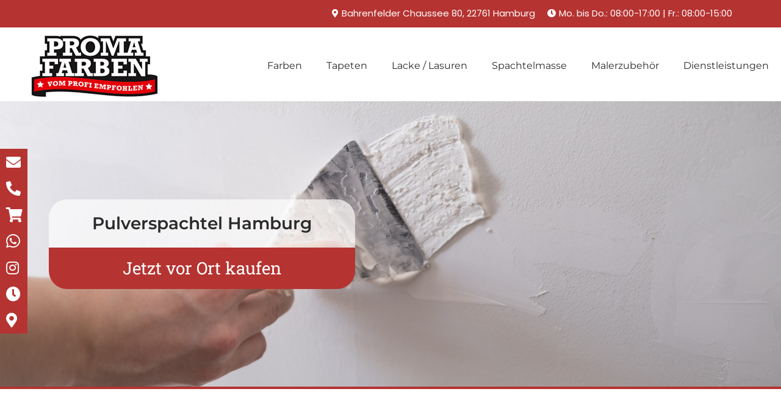

--- FILE ---
content_type: text/html; charset=UTF-8
request_url: https://farbenfachhandel-hamburg.de/pulverspachtel-hamburg
body_size: 37819
content:
<!DOCTYPE html>
<html lang="de" prefix="og: https://ogp.me/ns#">
<head><meta charset="UTF-8"><script>if(navigator.userAgent.match(/MSIE|Internet Explorer/i)||navigator.userAgent.match(/Trident\/7\..*?rv:11/i)){var href=document.location.href;if(!href.match(/[?&]nowprocket/)){if(href.indexOf("?")==-1){if(href.indexOf("#")==-1){document.location.href=href+"?nowprocket=1"}else{document.location.href=href.replace("#","?nowprocket=1#")}}else{if(href.indexOf("#")==-1){document.location.href=href+"&nowprocket=1"}else{document.location.href=href.replace("#","&nowprocket=1#")}}}}</script><script>class RocketLazyLoadScripts{constructor(){this.triggerEvents=["keydown","mousedown","mousemove","touchmove","touchstart","touchend","wheel"],this.userEventHandler=this._triggerListener.bind(this),this.touchStartHandler=this._onTouchStart.bind(this),this.touchMoveHandler=this._onTouchMove.bind(this),this.touchEndHandler=this._onTouchEnd.bind(this),this.clickHandler=this._onClick.bind(this),this.interceptedClicks=[],window.addEventListener("pageshow",(e=>{this.persisted=e.persisted})),window.addEventListener("DOMContentLoaded",(()=>{this._preconnect3rdParties()})),this.delayedScripts={normal:[],async:[],defer:[]},this.allJQueries=[]}_addUserInteractionListener(e){document.hidden?e._triggerListener():(this.triggerEvents.forEach((t=>window.addEventListener(t,e.userEventHandler,{passive:!0}))),window.addEventListener("touchstart",e.touchStartHandler,{passive:!0}),window.addEventListener("mousedown",e.touchStartHandler),document.addEventListener("visibilitychange",e.userEventHandler))}_removeUserInteractionListener(){this.triggerEvents.forEach((e=>window.removeEventListener(e,this.userEventHandler,{passive:!0}))),document.removeEventListener("visibilitychange",this.userEventHandler)}_onTouchStart(e){"HTML"!==e.target.tagName&&(window.addEventListener("touchend",this.touchEndHandler),window.addEventListener("mouseup",this.touchEndHandler),window.addEventListener("touchmove",this.touchMoveHandler,{passive:!0}),window.addEventListener("mousemove",this.touchMoveHandler),e.target.addEventListener("click",this.clickHandler),this._renameDOMAttribute(e.target,"onclick","rocket-onclick"))}_onTouchMove(e){window.removeEventListener("touchend",this.touchEndHandler),window.removeEventListener("mouseup",this.touchEndHandler),window.removeEventListener("touchmove",this.touchMoveHandler,{passive:!0}),window.removeEventListener("mousemove",this.touchMoveHandler),e.target.removeEventListener("click",this.clickHandler),this._renameDOMAttribute(e.target,"rocket-onclick","onclick")}_onTouchEnd(e){window.removeEventListener("touchend",this.touchEndHandler),window.removeEventListener("mouseup",this.touchEndHandler),window.removeEventListener("touchmove",this.touchMoveHandler,{passive:!0}),window.removeEventListener("mousemove",this.touchMoveHandler)}_onClick(e){e.target.removeEventListener("click",this.clickHandler),this._renameDOMAttribute(e.target,"rocket-onclick","onclick"),this.interceptedClicks.push(e),e.preventDefault(),e.stopPropagation(),e.stopImmediatePropagation()}_replayClicks(){window.removeEventListener("touchstart",this.touchStartHandler,{passive:!0}),window.removeEventListener("mousedown",this.touchStartHandler),this.interceptedClicks.forEach((e=>{e.target.dispatchEvent(new MouseEvent("click",{view:e.view,bubbles:!0,cancelable:!0}))}))}_renameDOMAttribute(e,t,n){e.hasAttribute&&e.hasAttribute(t)&&(event.target.setAttribute(n,event.target.getAttribute(t)),event.target.removeAttribute(t))}_triggerListener(){this._removeUserInteractionListener(this),"loading"===document.readyState?document.addEventListener("DOMContentLoaded",this._loadEverythingNow.bind(this)):this._loadEverythingNow()}_preconnect3rdParties(){let e=[];document.querySelectorAll("script[type=rocketlazyloadscript]").forEach((t=>{if(t.hasAttribute("src")){const n=new URL(t.src).origin;n!==location.origin&&e.push({src:n,crossOrigin:t.crossOrigin||"module"===t.getAttribute("data-rocket-type")})}})),e=[...new Map(e.map((e=>[JSON.stringify(e),e]))).values()],this._batchInjectResourceHints(e,"preconnect")}async _loadEverythingNow(){this.lastBreath=Date.now(),this._delayEventListeners(),this._delayJQueryReady(this),this._handleDocumentWrite(),this._registerAllDelayedScripts(),this._preloadAllScripts(),await this._loadScriptsFromList(this.delayedScripts.normal),await this._loadScriptsFromList(this.delayedScripts.defer),await this._loadScriptsFromList(this.delayedScripts.async);try{await this._triggerDOMContentLoaded(),await this._triggerWindowLoad()}catch(e){}window.dispatchEvent(new Event("rocket-allScriptsLoaded")),this._replayClicks()}_registerAllDelayedScripts(){document.querySelectorAll("script[type=rocketlazyloadscript]").forEach((e=>{e.hasAttribute("src")?e.hasAttribute("async")&&!1!==e.async?this.delayedScripts.async.push(e):e.hasAttribute("defer")&&!1!==e.defer||"module"===e.getAttribute("data-rocket-type")?this.delayedScripts.defer.push(e):this.delayedScripts.normal.push(e):this.delayedScripts.normal.push(e)}))}async _transformScript(e){return await this._littleBreath(),new Promise((t=>{const n=document.createElement("script");[...e.attributes].forEach((e=>{let t=e.nodeName;"type"!==t&&("data-rocket-type"===t&&(t="type"),n.setAttribute(t,e.nodeValue))})),e.hasAttribute("src")?(n.addEventListener("load",t),n.addEventListener("error",t)):(n.text=e.text,t());try{e.parentNode.replaceChild(n,e)}catch(e){t()}}))}async _loadScriptsFromList(e){const t=e.shift();return t?(await this._transformScript(t),this._loadScriptsFromList(e)):Promise.resolve()}_preloadAllScripts(){this._batchInjectResourceHints([...this.delayedScripts.normal,...this.delayedScripts.defer,...this.delayedScripts.async],"preload")}_batchInjectResourceHints(e,t){var n=document.createDocumentFragment();e.forEach((e=>{if(e.src){const i=document.createElement("link");i.href=e.src,i.rel=t,"preconnect"!==t&&(i.as="script"),e.getAttribute&&"module"===e.getAttribute("data-rocket-type")&&(i.crossOrigin=!0),e.crossOrigin&&(i.crossOrigin=e.crossOrigin),n.appendChild(i)}})),document.head.appendChild(n)}_delayEventListeners(){let e={};function t(t,n){!function(t){function n(n){return e[t].eventsToRewrite.indexOf(n)>=0?"rocket-"+n:n}e[t]||(e[t]={originalFunctions:{add:t.addEventListener,remove:t.removeEventListener},eventsToRewrite:[]},t.addEventListener=function(){arguments[0]=n(arguments[0]),e[t].originalFunctions.add.apply(t,arguments)},t.removeEventListener=function(){arguments[0]=n(arguments[0]),e[t].originalFunctions.remove.apply(t,arguments)})}(t),e[t].eventsToRewrite.push(n)}function n(e,t){let n=e[t];Object.defineProperty(e,t,{get:()=>n||function(){},set(i){e["rocket"+t]=n=i}})}t(document,"DOMContentLoaded"),t(window,"DOMContentLoaded"),t(window,"load"),t(window,"pageshow"),t(document,"readystatechange"),n(document,"onreadystatechange"),n(window,"onload"),n(window,"onpageshow")}_delayJQueryReady(e){let t=window.jQuery;Object.defineProperty(window,"jQuery",{get:()=>t,set(n){if(n&&n.fn&&!e.allJQueries.includes(n)){n.fn.ready=n.fn.init.prototype.ready=function(t){e.domReadyFired?t.bind(document)(n):document.addEventListener("rocket-DOMContentLoaded",(()=>t.bind(document)(n)))};const t=n.fn.on;n.fn.on=n.fn.init.prototype.on=function(){if(this[0]===window){function e(e){return e.split(" ").map((e=>"load"===e||0===e.indexOf("load.")?"rocket-jquery-load":e)).join(" ")}"string"==typeof arguments[0]||arguments[0]instanceof String?arguments[0]=e(arguments[0]):"object"==typeof arguments[0]&&Object.keys(arguments[0]).forEach((t=>{delete Object.assign(arguments[0],{[e(t)]:arguments[0][t]})[t]}))}return t.apply(this,arguments),this},e.allJQueries.push(n)}t=n}})}async _triggerDOMContentLoaded(){this.domReadyFired=!0,await this._littleBreath(),document.dispatchEvent(new Event("rocket-DOMContentLoaded")),await this._littleBreath(),window.dispatchEvent(new Event("rocket-DOMContentLoaded")),await this._littleBreath(),document.dispatchEvent(new Event("rocket-readystatechange")),await this._littleBreath(),document.rocketonreadystatechange&&document.rocketonreadystatechange()}async _triggerWindowLoad(){await this._littleBreath(),window.dispatchEvent(new Event("rocket-load")),await this._littleBreath(),window.rocketonload&&window.rocketonload(),await this._littleBreath(),this.allJQueries.forEach((e=>e(window).trigger("rocket-jquery-load"))),await this._littleBreath();const e=new Event("rocket-pageshow");e.persisted=this.persisted,window.dispatchEvent(e),await this._littleBreath(),window.rocketonpageshow&&window.rocketonpageshow({persisted:this.persisted})}_handleDocumentWrite(){const e=new Map;document.write=document.writeln=function(t){const n=document.currentScript,i=document.createRange(),r=n.parentElement;let o=e.get(n);void 0===o&&(o=n.nextSibling,e.set(n,o));const s=document.createDocumentFragment();i.setStart(s,0),s.appendChild(i.createContextualFragment(t)),r.insertBefore(s,o)}}async _littleBreath(){Date.now()-this.lastBreath>45&&(await this._requestAnimFrame(),this.lastBreath=Date.now())}async _requestAnimFrame(){return document.hidden?new Promise((e=>setTimeout(e))):new Promise((e=>requestAnimationFrame(e)))}static run(){const e=new RocketLazyLoadScripts;e._addUserInteractionListener(e)}}RocketLazyLoadScripts.run();</script>

<meta name="viewport" content="width=device-width, initial-scale=1">
	 <link rel="profile" href="https://gmpg.org/xfn/11"> 
	 
<!-- Suchmaschinen-Optimierung durch Rank Math PRO - https://rankmath.com/ -->
<title>1. Pulverspachtel Hamburg - Jetzt vor Ort kaufen</title>
<meta name="description" content="Pulverspachtel Hamburg: In unserem Farbenfachhandel finden Sie alles, was das Malerherz begehrt. Große Auswahl, namhafte Hersteller, Beratung vom Experten"/>
<meta name="robots" content="index, follow, max-snippet:-1, max-video-preview:-1, max-image-preview:large"/>
<link rel="canonical" href="https://farbenfachhandel-hamburg.de/pulverspachtel-hamburg" />
<meta property="og:locale" content="de_DE" />
<meta property="og:type" content="article" />
<meta property="og:title" content="1. Pulverspachtel Hamburg - Jetzt vor Ort kaufen" />
<meta property="og:description" content="Pulverspachtel Hamburg: In unserem Farbenfachhandel finden Sie alles, was das Malerherz begehrt. Große Auswahl, namhafte Hersteller, Beratung vom Experten" />
<meta property="og:url" content="https://farbenfachhandel-hamburg.de/pulverspachtel-hamburg" />
<meta property="og:site_name" content="Farbenfachhandel Hamburg" />
<meta property="og:updated_time" content="2022-11-07T14:02:46+00:00" />
<meta property="og:image" content="https://farbenfachhandel-hamburg.de/wp-content/uploads/2022/11/applying-wall-filler-with-putty-spatula.jpg" />
<meta property="og:image:secure_url" content="https://farbenfachhandel-hamburg.de/wp-content/uploads/2022/11/applying-wall-filler-with-putty-spatula.jpg" />
<meta property="og:image:width" content="2000" />
<meta property="og:image:height" content="1328" />
<meta property="og:image:alt" content="Pulverspachtel Hamburg" />
<meta property="og:image:type" content="image/jpeg" />
<meta property="article:published_time" content="2022-11-01T13:59:35+00:00" />
<meta property="article:modified_time" content="2022-11-07T14:02:46+00:00" />
<meta name="twitter:card" content="summary_large_image" />
<meta name="twitter:title" content="1. Pulverspachtel Hamburg - Jetzt vor Ort kaufen" />
<meta name="twitter:description" content="Pulverspachtel Hamburg: In unserem Farbenfachhandel finden Sie alles, was das Malerherz begehrt. Große Auswahl, namhafte Hersteller, Beratung vom Experten" />
<meta name="twitter:image" content="https://farbenfachhandel-hamburg.de/wp-content/uploads/2022/11/applying-wall-filler-with-putty-spatula.jpg" />
<meta name="twitter:label1" content="Lesedauer" />
<meta name="twitter:data1" content="2 Minuten" />
<script type="application/ld+json" class="rank-math-schema">{"@context":"https://schema.org","@graph":[{"@type":["Person","Organization"],"@id":"https://farbenfachhandel-hamburg.de/#person","name":"Farbenfachhandel Hamburg"},{"@type":"WebSite","@id":"https://farbenfachhandel-hamburg.de/#website","url":"https://farbenfachhandel-hamburg.de","name":"Farbenfachhandel Hamburg","publisher":{"@id":"https://farbenfachhandel-hamburg.de/#person"},"inLanguage":"de"},{"@type":"ImageObject","@id":"https://farbenfachhandel-hamburg.de/wp-content/uploads/2022/11/applying-wall-filler-with-putty-spatula.jpg","url":"https://farbenfachhandel-hamburg.de/wp-content/uploads/2022/11/applying-wall-filler-with-putty-spatula.jpg","width":"200","height":"200","inLanguage":"de"},{"@type":"BreadcrumbList","@id":"https://farbenfachhandel-hamburg.de/pulverspachtel-hamburg#breadcrumb","itemListElement":[{"@type":"ListItem","position":"1","item":{"@id":"https://farbenfachhandel-hamburg.de","name":"Home"}},{"@type":"ListItem","position":"2","item":{"@id":"https://farbenfachhandel-hamburg.de/pulverspachtel-hamburg","name":"Pulverspachtel Hamburg"}}]},{"@type":"WebPage","@id":"https://farbenfachhandel-hamburg.de/pulverspachtel-hamburg#webpage","url":"https://farbenfachhandel-hamburg.de/pulverspachtel-hamburg","name":"1. Pulverspachtel Hamburg - Jetzt vor Ort kaufen","datePublished":"2022-11-01T13:59:35+00:00","dateModified":"2022-11-07T14:02:46+00:00","isPartOf":{"@id":"https://farbenfachhandel-hamburg.de/#website"},"primaryImageOfPage":{"@id":"https://farbenfachhandel-hamburg.de/wp-content/uploads/2022/11/applying-wall-filler-with-putty-spatula.jpg"},"inLanguage":"de","breadcrumb":{"@id":"https://farbenfachhandel-hamburg.de/pulverspachtel-hamburg#breadcrumb"}},{"@type":"Person","@id":"https://farbenfachhandel-hamburg.de/author/farbenfachhandelhamburg2022","name":"FarbenFachHandelHamburg2022","url":"https://farbenfachhandel-hamburg.de/author/farbenfachhandelhamburg2022","image":{"@type":"ImageObject","@id":"https://secure.gravatar.com/avatar/973f9b4cfb4ecd2833891961cab567f66696fab1a94f801430c2f031e03884da?s=96&amp;d=mm&amp;r=g","url":"https://secure.gravatar.com/avatar/973f9b4cfb4ecd2833891961cab567f66696fab1a94f801430c2f031e03884da?s=96&amp;d=mm&amp;r=g","caption":"FarbenFachHandelHamburg2022","inLanguage":"de"},"sameAs":["https://farbenfachhandel-hamburg.de"]},{"@type":"Article","headline":"1. Pulverspachtel Hamburg - Jetzt vor Ort kaufen","keywords":"Pulverspachtel Hamburg","datePublished":"2022-11-01T13:59:35+00:00","dateModified":"2022-11-07T14:02:46+00:00","author":{"@id":"https://farbenfachhandel-hamburg.de/author/farbenfachhandelhamburg2022","name":"FarbenFachHandelHamburg2022"},"publisher":{"@id":"https://farbenfachhandel-hamburg.de/#person"},"description":"Pulverspachtel Hamburg: In unserem Farbenfachhandel finden Sie alles, was das Malerherz begehrt. Gro\u00dfe Auswahl, namhafte Hersteller, Beratung vom Experten","name":"1. Pulverspachtel Hamburg - Jetzt vor Ort kaufen","@id":"https://farbenfachhandel-hamburg.de/pulverspachtel-hamburg#richSnippet","isPartOf":{"@id":"https://farbenfachhandel-hamburg.de/pulverspachtel-hamburg#webpage"},"image":{"@id":"https://farbenfachhandel-hamburg.de/wp-content/uploads/2022/11/applying-wall-filler-with-putty-spatula.jpg"},"inLanguage":"de","mainEntityOfPage":{"@id":"https://farbenfachhandel-hamburg.de/pulverspachtel-hamburg#webpage"}}]}</script>
<!-- /Rank Math WordPress SEO Plugin -->


<link rel="alternate" type="application/rss+xml" title="Farbenfachhandel Hamburg &raquo; Feed" href="https://farbenfachhandel-hamburg.de/feed" />
<link rel="alternate" type="application/rss+xml" title="Farbenfachhandel Hamburg &raquo; Kommentar-Feed" href="https://farbenfachhandel-hamburg.de/comments/feed" />
<link rel="alternate" title="oEmbed (JSON)" type="application/json+oembed" href="https://farbenfachhandel-hamburg.de/wp-json/oembed/1.0/embed?url=https%3A%2F%2Ffarbenfachhandel-hamburg.de%2Fpulverspachtel-hamburg" />
<link rel="alternate" title="oEmbed (XML)" type="text/xml+oembed" href="https://farbenfachhandel-hamburg.de/wp-json/oembed/1.0/embed?url=https%3A%2F%2Ffarbenfachhandel-hamburg.de%2Fpulverspachtel-hamburg&#038;format=xml" />
<style id='wp-img-auto-sizes-contain-inline-css'>
img:is([sizes=auto i],[sizes^="auto," i]){contain-intrinsic-size:3000px 1500px}
/*# sourceURL=wp-img-auto-sizes-contain-inline-css */
</style>
<link rel='stylesheet' id='astra-theme-css-css' href='https://farbenfachhandel-hamburg.de/wp-content/themes/astra/assets/css/minified/main.min.css?ver=4.5.1' media='all' />
<style id='astra-theme-css-inline-css'>
:root{--ast-container-default-xlg-padding:3em;--ast-container-default-lg-padding:3em;--ast-container-default-slg-padding:2em;--ast-container-default-md-padding:3em;--ast-container-default-sm-padding:3em;--ast-container-default-xs-padding:2.4em;--ast-container-default-xxs-padding:1.8em;--ast-code-block-background:#EEEEEE;--ast-comment-inputs-background:#FAFAFA;}html{font-size:93.75%;}a{color:var(--ast-global-color-0);}a:hover,a:focus{color:var(--ast-global-color-1);}body,button,input,select,textarea,.ast-button,.ast-custom-button{font-family:-apple-system,BlinkMacSystemFont,Segoe UI,Roboto,Oxygen-Sans,Ubuntu,Cantarell,Helvetica Neue,sans-serif;font-weight:inherit;font-size:15px;font-size:1rem;line-height:1.6em;}blockquote{color:var(--ast-global-color-3);}h1,.entry-content h1,h2,.entry-content h2,h3,.entry-content h3,h4,.entry-content h4,h5,.entry-content h5,h6,.entry-content h6,.site-title,.site-title a{font-weight:600;}.site-title{font-size:35px;font-size:2.3333333333333rem;display:block;}.site-header .site-description{font-size:15px;font-size:1rem;display:block;}.entry-title{font-size:30px;font-size:2rem;}h1,.entry-content h1{font-size:40px;font-size:2.6666666666667rem;font-weight:600;line-height:1.4em;}h2,.entry-content h2{font-size:30px;font-size:2rem;font-weight:600;line-height:1.25em;}h3,.entry-content h3{font-size:25px;font-size:1.6666666666667rem;font-weight:600;line-height:1.2em;}h4,.entry-content h4{font-size:20px;font-size:1.3333333333333rem;line-height:1.2em;font-weight:600;}h5,.entry-content h5{font-size:18px;font-size:1.2rem;line-height:1.2em;font-weight:600;}h6,.entry-content h6{font-size:15px;font-size:1rem;line-height:1.25em;font-weight:600;}::selection{background-color:var(--ast-global-color-0);color:#ffffff;}body,h1,.entry-title a,.entry-content h1,h2,.entry-content h2,h3,.entry-content h3,h4,.entry-content h4,h5,.entry-content h5,h6,.entry-content h6{color:var(--ast-global-color-3);}.tagcloud a:hover,.tagcloud a:focus,.tagcloud a.current-item{color:#ffffff;border-color:var(--ast-global-color-0);background-color:var(--ast-global-color-0);}input:focus,input[type="text"]:focus,input[type="email"]:focus,input[type="url"]:focus,input[type="password"]:focus,input[type="reset"]:focus,input[type="search"]:focus,textarea:focus{border-color:var(--ast-global-color-0);}input[type="radio"]:checked,input[type=reset],input[type="checkbox"]:checked,input[type="checkbox"]:hover:checked,input[type="checkbox"]:focus:checked,input[type=range]::-webkit-slider-thumb{border-color:var(--ast-global-color-0);background-color:var(--ast-global-color-0);box-shadow:none;}.site-footer a:hover + .post-count,.site-footer a:focus + .post-count{background:var(--ast-global-color-0);border-color:var(--ast-global-color-0);}.single .nav-links .nav-previous,.single .nav-links .nav-next{color:var(--ast-global-color-0);}.entry-meta,.entry-meta *{line-height:1.45;color:var(--ast-global-color-0);}.entry-meta a:hover,.entry-meta a:hover *,.entry-meta a:focus,.entry-meta a:focus *,.page-links > .page-link,.page-links .page-link:hover,.post-navigation a:hover{color:var(--ast-global-color-1);}#cat option,.secondary .calendar_wrap thead a,.secondary .calendar_wrap thead a:visited{color:var(--ast-global-color-0);}.secondary .calendar_wrap #today,.ast-progress-val span{background:var(--ast-global-color-0);}.secondary a:hover + .post-count,.secondary a:focus + .post-count{background:var(--ast-global-color-0);border-color:var(--ast-global-color-0);}.calendar_wrap #today > a{color:#ffffff;}.page-links .page-link,.single .post-navigation a{color:var(--ast-global-color-0);}.ast-search-menu-icon .search-form button.search-submit{padding:0 4px;}.ast-search-menu-icon form.search-form{padding-right:0;}.ast-search-menu-icon.slide-search input.search-field{width:0;}.ast-header-search .ast-search-menu-icon.ast-dropdown-active .search-form,.ast-header-search .ast-search-menu-icon.ast-dropdown-active .search-field:focus{border-color:var(--ast-global-color-0);transition:all 0.2s;}.search-form input.search-field:focus{outline:none;}.ast-archive-title{color:var(--ast-global-color-2);}.widget-title,.widget .wp-block-heading{font-size:21px;font-size:1.4rem;color:var(--ast-global-color-2);}.ast-single-post .entry-content a,.ast-comment-content a:not(.ast-comment-edit-reply-wrap a){text-decoration:underline;}.ast-single-post .wp-block-button .wp-block-button__link,.ast-single-post .elementor-button-wrapper .elementor-button,.ast-single-post .entry-content .uagb-tab a,.ast-single-post .entry-content .uagb-ifb-cta a,.ast-single-post .entry-content .wp-block-uagb-buttons a,.ast-single-post .entry-content .uabb-module-content a,.ast-single-post .entry-content .uagb-post-grid a,.ast-single-post .entry-content .uagb-timeline a,.ast-single-post .entry-content .uagb-toc__wrap a,.ast-single-post .entry-content .uagb-taxomony-box a,.ast-single-post .entry-content .woocommerce a,.entry-content .wp-block-latest-posts > li > a,.ast-single-post .entry-content .wp-block-file__button,li.ast-post-filter-single,.ast-single-post .wp-block-buttons .wp-block-button.is-style-outline .wp-block-button__link{text-decoration:none;}a:focus-visible,.ast-menu-toggle:focus-visible,.site .skip-link:focus-visible,.wp-block-loginout input:focus-visible,.wp-block-search.wp-block-search__button-inside .wp-block-search__inside-wrapper,.ast-header-navigation-arrow:focus-visible,.woocommerce .wc-proceed-to-checkout > .checkout-button:focus-visible,.woocommerce .woocommerce-MyAccount-navigation ul li a:focus-visible,.ast-orders-table__row .ast-orders-table__cell:focus-visible,.woocommerce .woocommerce-order-details .order-again > .button:focus-visible,.woocommerce .woocommerce-message a.button.wc-forward:focus-visible,.woocommerce #minus_qty:focus-visible,.woocommerce #plus_qty:focus-visible,a#ast-apply-coupon:focus-visible,.woocommerce .woocommerce-info a:focus-visible,.woocommerce .astra-shop-summary-wrap a:focus-visible,.woocommerce a.wc-forward:focus-visible,#ast-apply-coupon:focus-visible,.woocommerce-js .woocommerce-mini-cart-item a.remove:focus-visible{outline-style:dotted;outline-color:inherit;outline-width:thin;border-color:transparent;}input:focus,input[type="text"]:focus,input[type="email"]:focus,input[type="url"]:focus,input[type="password"]:focus,input[type="reset"]:focus,input[type="number"]:focus,textarea:focus,.wp-block-search__input:focus,[data-section="section-header-mobile-trigger"] .ast-button-wrap .ast-mobile-menu-trigger-minimal:focus,.ast-mobile-popup-drawer.active .menu-toggle-close:focus,.woocommerce-ordering select.orderby:focus,#ast-scroll-top:focus,#coupon_code:focus,.woocommerce-page #comment:focus,.woocommerce #reviews #respond input#submit:focus,.woocommerce a.add_to_cart_button:focus,.woocommerce .button.single_add_to_cart_button:focus,.woocommerce .woocommerce-cart-form button:focus,.woocommerce .woocommerce-cart-form__cart-item .quantity .qty:focus,.woocommerce .woocommerce-billing-fields .woocommerce-billing-fields__field-wrapper .woocommerce-input-wrapper > .input-text:focus,.woocommerce #order_comments:focus,.woocommerce #place_order:focus,.woocommerce .woocommerce-address-fields .woocommerce-address-fields__field-wrapper .woocommerce-input-wrapper > .input-text:focus,.woocommerce .woocommerce-MyAccount-content form button:focus,.woocommerce .woocommerce-MyAccount-content .woocommerce-EditAccountForm .woocommerce-form-row .woocommerce-Input.input-text:focus,.woocommerce .ast-woocommerce-container .woocommerce-pagination ul.page-numbers li a:focus,body #content .woocommerce form .form-row .select2-container--default .select2-selection--single:focus,#ast-coupon-code:focus,.woocommerce.woocommerce-js .quantity input[type=number]:focus,.woocommerce-js .woocommerce-mini-cart-item .quantity input[type=number]:focus,.woocommerce p#ast-coupon-trigger:focus{border-style:dotted;border-color:inherit;border-width:thin;outline-color:transparent;}.ast-logo-title-inline .site-logo-img{padding-right:1em;}.ast-page-builder-template .hentry {margin: 0;}.ast-page-builder-template .site-content > .ast-container {max-width: 100%;padding: 0;}.ast-page-builder-template .site-content #primary {padding: 0;margin: 0;}.ast-page-builder-template .no-results {text-align: center;margin: 4em auto;}.ast-page-builder-template .ast-pagination {padding: 2em;}.ast-page-builder-template .entry-header.ast-no-title.ast-no-thumbnail {margin-top: 0;}.ast-page-builder-template .entry-header.ast-header-without-markup {margin-top: 0;margin-bottom: 0;}.ast-page-builder-template .entry-header.ast-no-title.ast-no-meta {margin-bottom: 0;}.ast-page-builder-template.single .post-navigation {padding-bottom: 2em;}.ast-page-builder-template.single-post .site-content > .ast-container {max-width: 100%;}.ast-page-builder-template .entry-header {margin-top: 2em;margin-left: auto;margin-right: auto;}.ast-page-builder-template .ast-archive-description {margin: 2em auto 0;padding-left: 20px;padding-right: 20px;}.ast-page-builder-template .ast-row {margin-left: 0;margin-right: 0;}.single.ast-page-builder-template .entry-header + .entry-content {margin-bottom: 2em;}@media(min-width: 921px) {.ast-page-builder-template.archive.ast-right-sidebar .ast-row article,.ast-page-builder-template.archive.ast-left-sidebar .ast-row article {padding-left: 0;padding-right: 0;}}@media (max-width:921px){#ast-desktop-header{display:none;}}@media (min-width:922px){#ast-mobile-header{display:none;}}.wp-block-buttons.aligncenter{justify-content:center;}@media (max-width:921px){.ast-theme-transparent-header #primary,.ast-theme-transparent-header #secondary{padding:0;}}@media (max-width:921px){.ast-plain-container.ast-no-sidebar #primary{padding:0;}}.ast-plain-container.ast-no-sidebar #primary{margin-top:0;margin-bottom:0;}.wp-block-button.is-style-outline .wp-block-button__link{border-color:var(--ast-global-color-0);}div.wp-block-button.is-style-outline > .wp-block-button__link:not(.has-text-color),div.wp-block-button.wp-block-button__link.is-style-outline:not(.has-text-color){color:var(--ast-global-color-0);}.wp-block-button.is-style-outline .wp-block-button__link:hover,.wp-block-buttons .wp-block-button.is-style-outline .wp-block-button__link:focus,.wp-block-buttons .wp-block-button.is-style-outline > .wp-block-button__link:not(.has-text-color):hover,.wp-block-buttons .wp-block-button.wp-block-button__link.is-style-outline:not(.has-text-color):hover{color:#ffffff;background-color:var(--ast-global-color-1);border-color:var(--ast-global-color-1);}.post-page-numbers.current .page-link,.ast-pagination .page-numbers.current{color:#ffffff;border-color:var(--ast-global-color-0);background-color:var(--ast-global-color-0);border-radius:2px;}.wp-block-button.is-style-outline .wp-block-button__link,.ast-outline-button{border-color:var(--ast-global-color-0);font-family:inherit;font-weight:inherit;line-height:1em;background-color:transparent;}.wp-block-buttons .wp-block-button.is-style-outline > .wp-block-button__link:not(.has-text-color),.wp-block-buttons .wp-block-button.wp-block-button__link.is-style-outline:not(.has-text-color),.ast-outline-button{color:var(--ast-global-color-0);}.wp-block-button.is-style-outline .wp-block-button__link:hover,.wp-block-buttons .wp-block-button.is-style-outline .wp-block-button__link:focus,.wp-block-buttons .wp-block-button.is-style-outline > .wp-block-button__link:not(.has-text-color):hover,.wp-block-buttons .wp-block-button.wp-block-button__link.is-style-outline:not(.has-text-color):hover,.ast-outline-button:hover,.ast-outline-button:focus{color:#ffffff;background-color:var(--ast-global-color-1);border-color:var(--ast-global-color-1);}.entry-content[ast-blocks-layout] > figure{margin-bottom:1em;}h1.widget-title{font-weight:600;}h2.widget-title{font-weight:600;}h3.widget-title{font-weight:600;}#page{display:flex;flex-direction:column;min-height:100vh;}.ast-404-layout-1 h1.page-title{color:var(--ast-global-color-2);}.single .post-navigation a{line-height:1em;height:inherit;}.error-404 .page-sub-title{font-size:1.5rem;font-weight:inherit;}.search .site-content .content-area .search-form{margin-bottom:0;}#page .site-content{flex-grow:1;}.widget{margin-bottom:1.25em;}#secondary li{line-height:1.5em;}#secondary .wp-block-group h2{margin-bottom:0.7em;}#secondary h2{font-size:1.7rem;}.ast-separate-container .ast-article-post,.ast-separate-container .ast-article-single,.ast-separate-container .ast-comment-list li.depth-1,.ast-separate-container .comment-respond{padding:3em;}.ast-separate-container .ast-article-single .ast-article-single{padding:0;}.ast-article-single .wp-block-post-template-is-layout-grid{padding-left:0;}.ast-separate-container .ast-comment-list li.depth-1,.hentry{margin-bottom:2em;}.ast-separate-container .ast-archive-description,.ast-separate-container .ast-author-box{border-bottom:1px solid var(--ast-border-color);}.ast-separate-container .comments-title{padding:2em 2em 0 2em;}.ast-page-builder-template .comment-form-textarea,.ast-comment-formwrap .ast-grid-common-col{padding:0;}.ast-comment-formwrap{padding:0;display:inline-flex;column-gap:20px;width:100%;margin-left:0;margin-right:0;}.comments-area textarea#comment:focus,.comments-area textarea#comment:active,.comments-area .ast-comment-formwrap input[type="text"]:focus,.comments-area .ast-comment-formwrap input[type="text"]:active {box-shadow:none;outline:none;}.archive.ast-page-builder-template .entry-header{margin-top:2em;}.ast-page-builder-template .ast-comment-formwrap{width:100%;}.entry-title{margin-bottom:0.5em;}.ast-archive-description p{font-size:inherit;font-weight:inherit;line-height:inherit;}@media (min-width:921px){.ast-left-sidebar.ast-page-builder-template #secondary,.archive.ast-right-sidebar.ast-page-builder-template .site-main{padding-left:20px;padding-right:20px;}}@media (max-width:544px){.ast-comment-formwrap.ast-row{column-gap:10px;display:inline-block;}#ast-commentform .ast-grid-common-col{position:relative;width:100%;}}@media (min-width:1201px){.ast-separate-container .ast-article-post,.ast-separate-container .ast-article-single,.ast-separate-container .ast-author-box,.ast-separate-container .ast-404-layout-1,.ast-separate-container .no-results{padding:3em;}}@media (max-width:921px){.ast-separate-container #primary,.ast-separate-container #secondary{padding:1.5em 0;}#primary,#secondary{padding:1.5em 0;margin:0;}.ast-left-sidebar #content > .ast-container{display:flex;flex-direction:column-reverse;width:100%;}}@media (min-width:922px){.ast-separate-container.ast-right-sidebar #primary,.ast-separate-container.ast-left-sidebar #primary{border:0;}.search-no-results.ast-separate-container #primary{margin-bottom:4em;}}.wp-block-button .wp-block-button__link{color:#ffffff;}.wp-block-button .wp-block-button__link:hover,.wp-block-button .wp-block-button__link:focus{color:#ffffff;background-color:var(--ast-global-color-1);border-color:var(--ast-global-color-1);}.elementor-widget-heading h1.elementor-heading-title{line-height:1.4em;}.elementor-widget-heading h2.elementor-heading-title{line-height:1.25em;}.elementor-widget-heading h3.elementor-heading-title{line-height:1.2em;}.elementor-widget-heading h4.elementor-heading-title{line-height:1.2em;}.elementor-widget-heading h5.elementor-heading-title{line-height:1.2em;}.elementor-widget-heading h6.elementor-heading-title{line-height:1.25em;}.wp-block-button .wp-block-button__link,.wp-block-search .wp-block-search__button,body .wp-block-file .wp-block-file__button{border-color:var(--ast-global-color-0);background-color:var(--ast-global-color-0);color:#ffffff;font-family:inherit;font-weight:inherit;line-height:1em;padding-top:15px;padding-right:30px;padding-bottom:15px;padding-left:30px;}@media (max-width:921px){.wp-block-button .wp-block-button__link,.wp-block-search .wp-block-search__button,body .wp-block-file .wp-block-file__button{padding-top:14px;padding-right:28px;padding-bottom:14px;padding-left:28px;}}@media (max-width:544px){.wp-block-button .wp-block-button__link,.wp-block-search .wp-block-search__button,body .wp-block-file .wp-block-file__button{padding-top:12px;padding-right:24px;padding-bottom:12px;padding-left:24px;}}.menu-toggle,button,.ast-button,.ast-custom-button,.button,input#submit,input[type="button"],input[type="submit"],input[type="reset"],form[CLASS*="wp-block-search__"].wp-block-search .wp-block-search__inside-wrapper .wp-block-search__button,body .wp-block-file .wp-block-file__button,.search .search-submit{border-style:solid;border-top-width:0;border-right-width:0;border-left-width:0;border-bottom-width:0;color:#ffffff;border-color:var(--ast-global-color-0);background-color:var(--ast-global-color-0);padding-top:15px;padding-right:30px;padding-bottom:15px;padding-left:30px;font-family:inherit;font-weight:inherit;line-height:1em;}button:focus,.menu-toggle:hover,button:hover,.ast-button:hover,.ast-custom-button:hover .button:hover,.ast-custom-button:hover ,input[type=reset]:hover,input[type=reset]:focus,input#submit:hover,input#submit:focus,input[type="button"]:hover,input[type="button"]:focus,input[type="submit"]:hover,input[type="submit"]:focus,form[CLASS*="wp-block-search__"].wp-block-search .wp-block-search__inside-wrapper .wp-block-search__button:hover,form[CLASS*="wp-block-search__"].wp-block-search .wp-block-search__inside-wrapper .wp-block-search__button:focus,body .wp-block-file .wp-block-file__button:hover,body .wp-block-file .wp-block-file__button:focus{color:#ffffff;background-color:var(--ast-global-color-1);border-color:var(--ast-global-color-1);}form[CLASS*="wp-block-search__"].wp-block-search .wp-block-search__inside-wrapper .wp-block-search__button.has-icon{padding-top:calc(15px - 3px);padding-right:calc(30px - 3px);padding-bottom:calc(15px - 3px);padding-left:calc(30px - 3px);}@media (max-width:921px){.menu-toggle,button,.ast-button,.ast-custom-button,.button,input#submit,input[type="button"],input[type="submit"],input[type="reset"],form[CLASS*="wp-block-search__"].wp-block-search .wp-block-search__inside-wrapper .wp-block-search__button,body .wp-block-file .wp-block-file__button,.search .search-submit{padding-top:14px;padding-right:28px;padding-bottom:14px;padding-left:28px;}}@media (max-width:544px){.menu-toggle,button,.ast-button,.ast-custom-button,.button,input#submit,input[type="button"],input[type="submit"],input[type="reset"],form[CLASS*="wp-block-search__"].wp-block-search .wp-block-search__inside-wrapper .wp-block-search__button,body .wp-block-file .wp-block-file__button,.search .search-submit{padding-top:12px;padding-right:24px;padding-bottom:12px;padding-left:24px;}}@media (max-width:921px){.ast-mobile-header-stack .main-header-bar .ast-search-menu-icon{display:inline-block;}.ast-header-break-point.ast-header-custom-item-outside .ast-mobile-header-stack .main-header-bar .ast-search-icon{margin:0;}.ast-comment-avatar-wrap img{max-width:2.5em;}.ast-separate-container .ast-comment-list li.depth-1{padding:1.5em 2.14em;}.ast-separate-container .comment-respond{padding:2em 2.14em;}.ast-comment-meta{padding:0 1.8888em 1.3333em;}}@media (min-width:544px){.ast-container{max-width:100%;}}@media (max-width:544px){.ast-separate-container .ast-article-post,.ast-separate-container .ast-article-single,.ast-separate-container .comments-title,.ast-separate-container .ast-archive-description{padding:1.5em 1em;}.ast-separate-container #content .ast-container{padding-left:0.54em;padding-right:0.54em;}.ast-separate-container .ast-comment-list li.depth-1{padding:1.5em 1em;margin-bottom:1.5em;}.ast-separate-container .ast-comment-list .bypostauthor{padding:.5em;}.ast-search-menu-icon.ast-dropdown-active .search-field{width:170px;}}.ast-separate-container{background-color:var(--ast-global-color-4);;}@media (max-width:921px){.site-title{display:block;}.site-header .site-description{display:none;}.entry-title{font-size:30px;}h1,.entry-content h1{font-size:30px;}h2,.entry-content h2{font-size:25px;}h3,.entry-content h3{font-size:20px;}}@media (max-width:544px){.site-title{display:block;}.site-header .site-description{display:none;}.entry-title{font-size:30px;}h1,.entry-content h1{font-size:30px;}h2,.entry-content h2{font-size:25px;}h3,.entry-content h3{font-size:20px;}}@media (max-width:921px){html{font-size:85.5%;}}@media (max-width:544px){html{font-size:85.5%;}}@media (min-width:922px){.ast-container{max-width:1240px;}}@media (min-width:922px){.site-content .ast-container{display:flex;}}@media (max-width:921px){.site-content .ast-container{flex-direction:column;}}@media (min-width:922px){.main-header-menu .sub-menu .menu-item.ast-left-align-sub-menu:hover > .sub-menu,.main-header-menu .sub-menu .menu-item.ast-left-align-sub-menu.focus > .sub-menu{margin-left:-0px;}}blockquote,cite {font-style: initial;}.wp-block-file {display: flex;align-items: center;flex-wrap: wrap;justify-content: space-between;}.wp-block-pullquote {border: none;}.wp-block-pullquote blockquote::before {content: "\201D";font-family: "Helvetica",sans-serif;display: flex;transform: rotate( 180deg );font-size: 6rem;font-style: normal;line-height: 1;font-weight: bold;align-items: center;justify-content: center;}.has-text-align-right > blockquote::before {justify-content: flex-start;}.has-text-align-left > blockquote::before {justify-content: flex-end;}figure.wp-block-pullquote.is-style-solid-color blockquote {max-width: 100%;text-align: inherit;}html body {--wp--custom--ast-default-block-top-padding: 3em;--wp--custom--ast-default-block-right-padding: 3em;--wp--custom--ast-default-block-bottom-padding: 3em;--wp--custom--ast-default-block-left-padding: 3em;--wp--custom--ast-container-width: 1200px;--wp--custom--ast-content-width-size: 1200px;--wp--custom--ast-wide-width-size: calc(1200px + var(--wp--custom--ast-default-block-left-padding) + var(--wp--custom--ast-default-block-right-padding));}.ast-narrow-container {--wp--custom--ast-content-width-size: 750px;--wp--custom--ast-wide-width-size: 750px;}@media(max-width: 921px) {html body {--wp--custom--ast-default-block-top-padding: 3em;--wp--custom--ast-default-block-right-padding: 2em;--wp--custom--ast-default-block-bottom-padding: 3em;--wp--custom--ast-default-block-left-padding: 2em;}}@media(max-width: 544px) {html body {--wp--custom--ast-default-block-top-padding: 3em;--wp--custom--ast-default-block-right-padding: 1.5em;--wp--custom--ast-default-block-bottom-padding: 3em;--wp--custom--ast-default-block-left-padding: 1.5em;}}.entry-content > .wp-block-group,.entry-content > .wp-block-cover,.entry-content > .wp-block-columns {padding-top: var(--wp--custom--ast-default-block-top-padding);padding-right: var(--wp--custom--ast-default-block-right-padding);padding-bottom: var(--wp--custom--ast-default-block-bottom-padding);padding-left: var(--wp--custom--ast-default-block-left-padding);}.ast-plain-container.ast-no-sidebar .entry-content > .alignfull,.ast-page-builder-template .ast-no-sidebar .entry-content > .alignfull {margin-left: calc( -50vw + 50%);margin-right: calc( -50vw + 50%);max-width: 100vw;width: 100vw;}.ast-plain-container.ast-no-sidebar .entry-content .alignfull .alignfull,.ast-page-builder-template.ast-no-sidebar .entry-content .alignfull .alignfull,.ast-plain-container.ast-no-sidebar .entry-content .alignfull .alignwide,.ast-page-builder-template.ast-no-sidebar .entry-content .alignfull .alignwide,.ast-plain-container.ast-no-sidebar .entry-content .alignwide .alignfull,.ast-page-builder-template.ast-no-sidebar .entry-content .alignwide .alignfull,.ast-plain-container.ast-no-sidebar .entry-content .alignwide .alignwide,.ast-page-builder-template.ast-no-sidebar .entry-content .alignwide .alignwide,.ast-plain-container.ast-no-sidebar .entry-content .wp-block-column .alignfull,.ast-page-builder-template.ast-no-sidebar .entry-content .wp-block-column .alignfull,.ast-plain-container.ast-no-sidebar .entry-content .wp-block-column .alignwide,.ast-page-builder-template.ast-no-sidebar .entry-content .wp-block-column .alignwide {margin-left: auto;margin-right: auto;width: 100%;}[ast-blocks-layout] .wp-block-separator:not(.is-style-dots) {height: 0;}[ast-blocks-layout] .wp-block-separator {margin: 20px auto;}[ast-blocks-layout] .wp-block-separator:not(.is-style-wide):not(.is-style-dots) {max-width: 100px;}[ast-blocks-layout] .wp-block-separator.has-background {padding: 0;}.entry-content[ast-blocks-layout] > * {max-width: var(--wp--custom--ast-content-width-size);margin-left: auto;margin-right: auto;}.entry-content[ast-blocks-layout] > .alignwide {max-width: var(--wp--custom--ast-wide-width-size);}.entry-content[ast-blocks-layout] .alignfull {max-width: none;}.entry-content .wp-block-columns {margin-bottom: 0;}blockquote {margin: 1.5em;border: none;}.wp-block-quote:not(.has-text-align-right):not(.has-text-align-center) {border-left: 5px solid rgba(0,0,0,0.05);}.has-text-align-right > blockquote,blockquote.has-text-align-right {border-right: 5px solid rgba(0,0,0,0.05);}.has-text-align-left > blockquote,blockquote.has-text-align-left {border-left: 5px solid rgba(0,0,0,0.05);}.wp-block-site-tagline,.wp-block-latest-posts .read-more {margin-top: 15px;}.wp-block-loginout p label {display: block;}.wp-block-loginout p:not(.login-remember):not(.login-submit) input {width: 100%;}.wp-block-loginout input:focus {border-color: transparent;}.wp-block-loginout input:focus {outline: thin dotted;}.entry-content .wp-block-media-text .wp-block-media-text__content {padding: 0 0 0 8%;}.entry-content .wp-block-media-text.has-media-on-the-right .wp-block-media-text__content {padding: 0 8% 0 0;}.entry-content .wp-block-media-text.has-background .wp-block-media-text__content {padding: 8%;}.entry-content .wp-block-cover:not([class*="background-color"]) .wp-block-cover__inner-container,.entry-content .wp-block-cover:not([class*="background-color"]) .wp-block-cover-image-text,.entry-content .wp-block-cover:not([class*="background-color"]) .wp-block-cover-text,.entry-content .wp-block-cover-image:not([class*="background-color"]) .wp-block-cover__inner-container,.entry-content .wp-block-cover-image:not([class*="background-color"]) .wp-block-cover-image-text,.entry-content .wp-block-cover-image:not([class*="background-color"]) .wp-block-cover-text {color: var(--ast-global-color-5);}.wp-block-loginout .login-remember input {width: 1.1rem;height: 1.1rem;margin: 0 5px 4px 0;vertical-align: middle;}.wp-block-latest-posts > li > *:first-child,.wp-block-latest-posts:not(.is-grid) > li:first-child {margin-top: 0;}.wp-block-search__inside-wrapper .wp-block-search__input {padding: 0 10px;color: var(--ast-global-color-3);background: var(--ast-global-color-5);border-color: var(--ast-border-color);}.wp-block-latest-posts .read-more {margin-bottom: 1.5em;}.wp-block-search__no-button .wp-block-search__inside-wrapper .wp-block-search__input {padding-top: 5px;padding-bottom: 5px;}.wp-block-latest-posts .wp-block-latest-posts__post-date,.wp-block-latest-posts .wp-block-latest-posts__post-author {font-size: 1rem;}.wp-block-latest-posts > li > *,.wp-block-latest-posts:not(.is-grid) > li {margin-top: 12px;margin-bottom: 12px;}.ast-page-builder-template .entry-content[ast-blocks-layout] > *,.ast-page-builder-template .entry-content[ast-blocks-layout] > .alignfull > * {max-width: none;}.ast-page-builder-template .entry-content[ast-blocks-layout] > .alignwide > * {max-width: var(--wp--custom--ast-wide-width-size);}.ast-page-builder-template .entry-content[ast-blocks-layout] > .inherit-container-width > *,.ast-page-builder-template .entry-content[ast-blocks-layout] > * > *,.entry-content[ast-blocks-layout] > .wp-block-cover .wp-block-cover__inner-container {max-width: var(--wp--custom--ast-content-width-size);margin-left: auto;margin-right: auto;}.entry-content[ast-blocks-layout] .wp-block-cover:not(.alignleft):not(.alignright) {width: auto;}@media(max-width: 1200px) {.ast-separate-container .entry-content > .alignfull,.ast-separate-container .entry-content[ast-blocks-layout] > .alignwide,.ast-plain-container .entry-content[ast-blocks-layout] > .alignwide,.ast-plain-container .entry-content .alignfull {margin-left: calc(-1 * min(var(--ast-container-default-xlg-padding),20px)) ;margin-right: calc(-1 * min(var(--ast-container-default-xlg-padding),20px));}}@media(min-width: 1201px) {.ast-separate-container .entry-content > .alignfull {margin-left: calc(-1 * var(--ast-container-default-xlg-padding) );margin-right: calc(-1 * var(--ast-container-default-xlg-padding) );}.ast-separate-container .entry-content[ast-blocks-layout] > .alignwide,.ast-plain-container .entry-content[ast-blocks-layout] > .alignwide {margin-left: calc(-1 * var(--wp--custom--ast-default-block-left-padding) );margin-right: calc(-1 * var(--wp--custom--ast-default-block-right-padding) );}}@media(min-width: 921px) {.ast-separate-container .entry-content .wp-block-group.alignwide:not(.inherit-container-width) > :where(:not(.alignleft):not(.alignright)),.ast-plain-container .entry-content .wp-block-group.alignwide:not(.inherit-container-width) > :where(:not(.alignleft):not(.alignright)) {max-width: calc( var(--wp--custom--ast-content-width-size) + 80px );}.ast-plain-container.ast-right-sidebar .entry-content[ast-blocks-layout] .alignfull,.ast-plain-container.ast-left-sidebar .entry-content[ast-blocks-layout] .alignfull {margin-left: -60px;margin-right: -60px;}}@media(min-width: 544px) {.entry-content > .alignleft {margin-right: 20px;}.entry-content > .alignright {margin-left: 20px;}}@media (max-width:544px){.wp-block-columns .wp-block-column:not(:last-child){margin-bottom:20px;}.wp-block-latest-posts{margin:0;}}@media( max-width: 600px ) {.entry-content .wp-block-media-text .wp-block-media-text__content,.entry-content .wp-block-media-text.has-media-on-the-right .wp-block-media-text__content {padding: 8% 0 0;}.entry-content .wp-block-media-text.has-background .wp-block-media-text__content {padding: 8%;}}.ast-narrow-container .site-content .wp-block-uagb-image--align-full .wp-block-uagb-image__figure {max-width: 100%;margin-left: auto;margin-right: auto;}:root .has-ast-global-color-0-color{color:var(--ast-global-color-0);}:root .has-ast-global-color-0-background-color{background-color:var(--ast-global-color-0);}:root .wp-block-button .has-ast-global-color-0-color{color:var(--ast-global-color-0);}:root .wp-block-button .has-ast-global-color-0-background-color{background-color:var(--ast-global-color-0);}:root .has-ast-global-color-1-color{color:var(--ast-global-color-1);}:root .has-ast-global-color-1-background-color{background-color:var(--ast-global-color-1);}:root .wp-block-button .has-ast-global-color-1-color{color:var(--ast-global-color-1);}:root .wp-block-button .has-ast-global-color-1-background-color{background-color:var(--ast-global-color-1);}:root .has-ast-global-color-2-color{color:var(--ast-global-color-2);}:root .has-ast-global-color-2-background-color{background-color:var(--ast-global-color-2);}:root .wp-block-button .has-ast-global-color-2-color{color:var(--ast-global-color-2);}:root .wp-block-button .has-ast-global-color-2-background-color{background-color:var(--ast-global-color-2);}:root .has-ast-global-color-3-color{color:var(--ast-global-color-3);}:root .has-ast-global-color-3-background-color{background-color:var(--ast-global-color-3);}:root .wp-block-button .has-ast-global-color-3-color{color:var(--ast-global-color-3);}:root .wp-block-button .has-ast-global-color-3-background-color{background-color:var(--ast-global-color-3);}:root .has-ast-global-color-4-color{color:var(--ast-global-color-4);}:root .has-ast-global-color-4-background-color{background-color:var(--ast-global-color-4);}:root .wp-block-button .has-ast-global-color-4-color{color:var(--ast-global-color-4);}:root .wp-block-button .has-ast-global-color-4-background-color{background-color:var(--ast-global-color-4);}:root .has-ast-global-color-5-color{color:var(--ast-global-color-5);}:root .has-ast-global-color-5-background-color{background-color:var(--ast-global-color-5);}:root .wp-block-button .has-ast-global-color-5-color{color:var(--ast-global-color-5);}:root .wp-block-button .has-ast-global-color-5-background-color{background-color:var(--ast-global-color-5);}:root .has-ast-global-color-6-color{color:var(--ast-global-color-6);}:root .has-ast-global-color-6-background-color{background-color:var(--ast-global-color-6);}:root .wp-block-button .has-ast-global-color-6-color{color:var(--ast-global-color-6);}:root .wp-block-button .has-ast-global-color-6-background-color{background-color:var(--ast-global-color-6);}:root .has-ast-global-color-7-color{color:var(--ast-global-color-7);}:root .has-ast-global-color-7-background-color{background-color:var(--ast-global-color-7);}:root .wp-block-button .has-ast-global-color-7-color{color:var(--ast-global-color-7);}:root .wp-block-button .has-ast-global-color-7-background-color{background-color:var(--ast-global-color-7);}:root .has-ast-global-color-8-color{color:var(--ast-global-color-8);}:root .has-ast-global-color-8-background-color{background-color:var(--ast-global-color-8);}:root .wp-block-button .has-ast-global-color-8-color{color:var(--ast-global-color-8);}:root .wp-block-button .has-ast-global-color-8-background-color{background-color:var(--ast-global-color-8);}:root{--ast-global-color-0:#0170B9;--ast-global-color-1:#3a3a3a;--ast-global-color-2:#3a3a3a;--ast-global-color-3:#4B4F58;--ast-global-color-4:#F5F5F5;--ast-global-color-5:#FFFFFF;--ast-global-color-6:#E5E5E5;--ast-global-color-7:#424242;--ast-global-color-8:#000000;}:root {--ast-border-color : var(--ast-global-color-6);}.ast-single-entry-banner {-js-display: flex;display: flex;flex-direction: column;justify-content: center;text-align: center;position: relative;background: #eeeeee;}.ast-single-entry-banner[data-banner-layout="layout-1"] {max-width: 1200px;background: inherit;padding: 20px 0;}.ast-single-entry-banner[data-banner-width-type="custom"] {margin: 0 auto;width: 100%;}.ast-single-entry-banner + .site-content .entry-header {margin-bottom: 0;}header.entry-header > *:not(:last-child){margin-bottom:10px;}.ast-archive-entry-banner {-js-display: flex;display: flex;flex-direction: column;justify-content: center;text-align: center;position: relative;background: #eeeeee;}.ast-archive-entry-banner[data-banner-width-type="custom"] {margin: 0 auto;width: 100%;}.ast-archive-entry-banner[data-banner-layout="layout-1"] {background: inherit;padding: 20px 0;text-align: left;}body.archive .ast-archive-description{max-width:1200px;width:100%;text-align:left;padding-top:3em;padding-right:3em;padding-bottom:3em;padding-left:3em;}body.archive .ast-archive-description .ast-archive-title,body.archive .ast-archive-description .ast-archive-title *{font-size:40px;font-size:2.6666666666667rem;}body.archive .ast-archive-description > *:not(:last-child){margin-bottom:10px;}@media (max-width:921px){body.archive .ast-archive-description{text-align:left;}}@media (max-width:544px){body.archive .ast-archive-description{text-align:left;}}.ast-breadcrumbs .trail-browse,.ast-breadcrumbs .trail-items,.ast-breadcrumbs .trail-items li{display:inline-block;margin:0;padding:0;border:none;background:inherit;text-indent:0;text-decoration:none;}.ast-breadcrumbs .trail-browse{font-size:inherit;font-style:inherit;font-weight:inherit;color:inherit;}.ast-breadcrumbs .trail-items{list-style:none;}.trail-items li::after{padding:0 0.3em;content:"\00bb";}.trail-items li:last-of-type::after{display:none;}h1,.entry-content h1,h2,.entry-content h2,h3,.entry-content h3,h4,.entry-content h4,h5,.entry-content h5,h6,.entry-content h6{color:var(--ast-global-color-2);}.entry-title a{color:var(--ast-global-color-2);}@media (max-width:921px){.ast-builder-grid-row-container.ast-builder-grid-row-tablet-3-firstrow .ast-builder-grid-row > *:first-child,.ast-builder-grid-row-container.ast-builder-grid-row-tablet-3-lastrow .ast-builder-grid-row > *:last-child{grid-column:1 / -1;}}@media (max-width:544px){.ast-builder-grid-row-container.ast-builder-grid-row-mobile-3-firstrow .ast-builder-grid-row > *:first-child,.ast-builder-grid-row-container.ast-builder-grid-row-mobile-3-lastrow .ast-builder-grid-row > *:last-child{grid-column:1 / -1;}}.ast-builder-layout-element[data-section="title_tagline"]{display:flex;}@media (max-width:921px){.ast-header-break-point .ast-builder-layout-element[data-section="title_tagline"]{display:flex;}}@media (max-width:544px){.ast-header-break-point .ast-builder-layout-element[data-section="title_tagline"]{display:flex;}}.footer-widget-area.widget-area.site-footer-focus-item{width:auto;}.elementor-widget-heading .elementor-heading-title{margin:0;}.elementor-page .ast-menu-toggle{color:unset !important;background:unset !important;}.elementor-post.elementor-grid-item.hentry{margin-bottom:0;}.woocommerce div.product .elementor-element.elementor-products-grid .related.products ul.products li.product,.elementor-element .elementor-wc-products .woocommerce[class*='columns-'] ul.products li.product{width:auto;margin:0;float:none;}.elementor-toc__list-wrapper{margin:0;}body .elementor hr{background-color:#ccc;margin:0;}.ast-left-sidebar .elementor-section.elementor-section-stretched,.ast-right-sidebar .elementor-section.elementor-section-stretched{max-width:100%;left:0 !important;}.elementor-template-full-width .ast-container{display:block;}.elementor-screen-only,.screen-reader-text,.screen-reader-text span,.ui-helper-hidden-accessible{top:0 !important;}@media (max-width:544px){.elementor-element .elementor-wc-products .woocommerce[class*="columns-"] ul.products li.product{width:auto;margin:0;}.elementor-element .woocommerce .woocommerce-result-count{float:none;}}.ast-header-break-point .main-header-bar{border-bottom-width:1px;}@media (min-width:922px){.main-header-bar{border-bottom-width:1px;}}.main-header-menu .menu-item, #astra-footer-menu .menu-item, .main-header-bar .ast-masthead-custom-menu-items{-js-display:flex;display:flex;-webkit-box-pack:center;-webkit-justify-content:center;-moz-box-pack:center;-ms-flex-pack:center;justify-content:center;-webkit-box-orient:vertical;-webkit-box-direction:normal;-webkit-flex-direction:column;-moz-box-orient:vertical;-moz-box-direction:normal;-ms-flex-direction:column;flex-direction:column;}.main-header-menu > .menu-item > .menu-link, #astra-footer-menu > .menu-item > .menu-link{height:100%;-webkit-box-align:center;-webkit-align-items:center;-moz-box-align:center;-ms-flex-align:center;align-items:center;-js-display:flex;display:flex;}.ast-header-break-point .main-navigation ul .menu-item .menu-link .icon-arrow:first-of-type svg{top:.2em;margin-top:0px;margin-left:0px;width:.65em;transform:translate(0, -2px) rotateZ(270deg);}.ast-mobile-popup-content .ast-submenu-expanded > .ast-menu-toggle{transform:rotateX(180deg);overflow-y:auto;}.ast-separate-container .blog-layout-1, .ast-separate-container .blog-layout-2, .ast-separate-container .blog-layout-3{background-color:transparent;background-image:none;}.ast-separate-container .ast-article-post{background-color:var(--ast-global-color-5);;}@media (max-width:921px){.ast-separate-container .ast-article-post{background-color:var(--ast-global-color-5);;}}@media (max-width:544px){.ast-separate-container .ast-article-post{background-color:var(--ast-global-color-5);;}}.ast-separate-container .ast-article-single:not(.ast-related-post), .ast-separate-container .comments-area .comment-respond,.ast-separate-container .comments-area .ast-comment-list li, .woocommerce.ast-separate-container .ast-woocommerce-container, .ast-separate-container .error-404, .ast-separate-container .no-results, .single.ast-separate-container .site-main .ast-author-meta, .ast-separate-container .related-posts-title-wrapper,.ast-separate-container .comments-count-wrapper, .ast-box-layout.ast-plain-container .site-content,.ast-padded-layout.ast-plain-container .site-content, .ast-separate-container .comments-area .comments-title, .ast-separate-container .ast-archive-description{background-color:var(--ast-global-color-5);;}@media (max-width:921px){.ast-separate-container .ast-article-single:not(.ast-related-post), .ast-separate-container .comments-area .comment-respond,.ast-separate-container .comments-area .ast-comment-list li, .woocommerce.ast-separate-container .ast-woocommerce-container, .ast-separate-container .error-404, .ast-separate-container .no-results, .single.ast-separate-container .site-main .ast-author-meta, .ast-separate-container .related-posts-title-wrapper,.ast-separate-container .comments-count-wrapper, .ast-box-layout.ast-plain-container .site-content,.ast-padded-layout.ast-plain-container .site-content, .ast-separate-container .comments-area .comments-title, .ast-separate-container .ast-archive-description{background-color:var(--ast-global-color-5);;}}@media (max-width:544px){.ast-separate-container .ast-article-single:not(.ast-related-post), .ast-separate-container .comments-area .comment-respond,.ast-separate-container .comments-area .ast-comment-list li, .woocommerce.ast-separate-container .ast-woocommerce-container, .ast-separate-container .error-404, .ast-separate-container .no-results, .single.ast-separate-container .site-main .ast-author-meta, .ast-separate-container .related-posts-title-wrapper,.ast-separate-container .comments-count-wrapper, .ast-box-layout.ast-plain-container .site-content,.ast-padded-layout.ast-plain-container .site-content, .ast-separate-container .comments-area .comments-title, .ast-separate-container .ast-archive-description{background-color:var(--ast-global-color-5);;}}.ast-separate-container.ast-two-container #secondary .widget{background-color:var(--ast-global-color-5);;}@media (max-width:921px){.ast-separate-container.ast-two-container #secondary .widget{background-color:var(--ast-global-color-5);;}}@media (max-width:544px){.ast-separate-container.ast-two-container #secondary .widget{background-color:var(--ast-global-color-5);;}}.ast-plain-container, .ast-page-builder-template{background-color:var(--ast-global-color-5);;}@media (max-width:921px){.ast-plain-container, .ast-page-builder-template{background-color:var(--ast-global-color-5);;}}@media (max-width:544px){.ast-plain-container, .ast-page-builder-template{background-color:var(--ast-global-color-5);;}}.ast-mobile-header-content > *,.ast-desktop-header-content > * {padding: 10px 0;height: auto;}.ast-mobile-header-content > *:first-child,.ast-desktop-header-content > *:first-child {padding-top: 10px;}.ast-mobile-header-content > .ast-builder-menu,.ast-desktop-header-content > .ast-builder-menu {padding-top: 0;}.ast-mobile-header-content > *:last-child,.ast-desktop-header-content > *:last-child {padding-bottom: 0;}.ast-mobile-header-content .ast-search-menu-icon.ast-inline-search label,.ast-desktop-header-content .ast-search-menu-icon.ast-inline-search label {width: 100%;}.ast-desktop-header-content .main-header-bar-navigation .ast-submenu-expanded > .ast-menu-toggle::before {transform: rotateX(180deg);}#ast-desktop-header .ast-desktop-header-content,.ast-mobile-header-content .ast-search-icon,.ast-desktop-header-content .ast-search-icon,.ast-mobile-header-wrap .ast-mobile-header-content,.ast-main-header-nav-open.ast-popup-nav-open .ast-mobile-header-wrap .ast-mobile-header-content,.ast-main-header-nav-open.ast-popup-nav-open .ast-desktop-header-content {display: none;}.ast-main-header-nav-open.ast-header-break-point #ast-desktop-header .ast-desktop-header-content,.ast-main-header-nav-open.ast-header-break-point .ast-mobile-header-wrap .ast-mobile-header-content {display: block;}.ast-desktop .ast-desktop-header-content .astra-menu-animation-slide-up > .menu-item > .sub-menu,.ast-desktop .ast-desktop-header-content .astra-menu-animation-slide-up > .menu-item .menu-item > .sub-menu,.ast-desktop .ast-desktop-header-content .astra-menu-animation-slide-down > .menu-item > .sub-menu,.ast-desktop .ast-desktop-header-content .astra-menu-animation-slide-down > .menu-item .menu-item > .sub-menu,.ast-desktop .ast-desktop-header-content .astra-menu-animation-fade > .menu-item > .sub-menu,.ast-desktop .ast-desktop-header-content .astra-menu-animation-fade > .menu-item .menu-item > .sub-menu {opacity: 1;visibility: visible;}.ast-hfb-header.ast-default-menu-enable.ast-header-break-point .ast-mobile-header-wrap .ast-mobile-header-content .main-header-bar-navigation {width: unset;margin: unset;}.ast-mobile-header-content.content-align-flex-end .main-header-bar-navigation .menu-item-has-children > .ast-menu-toggle,.ast-desktop-header-content.content-align-flex-end .main-header-bar-navigation .menu-item-has-children > .ast-menu-toggle {left: calc( 20px - 0.907em);right: auto;}.ast-mobile-header-content .ast-search-menu-icon,.ast-mobile-header-content .ast-search-menu-icon.slide-search,.ast-desktop-header-content .ast-search-menu-icon,.ast-desktop-header-content .ast-search-menu-icon.slide-search {width: 100%;position: relative;display: block;right: auto;transform: none;}.ast-mobile-header-content .ast-search-menu-icon.slide-search .search-form,.ast-mobile-header-content .ast-search-menu-icon .search-form,.ast-desktop-header-content .ast-search-menu-icon.slide-search .search-form,.ast-desktop-header-content .ast-search-menu-icon .search-form {right: 0;visibility: visible;opacity: 1;position: relative;top: auto;transform: none;padding: 0;display: block;overflow: hidden;}.ast-mobile-header-content .ast-search-menu-icon.ast-inline-search .search-field,.ast-mobile-header-content .ast-search-menu-icon .search-field,.ast-desktop-header-content .ast-search-menu-icon.ast-inline-search .search-field,.ast-desktop-header-content .ast-search-menu-icon .search-field {width: 100%;padding-right: 5.5em;}.ast-mobile-header-content .ast-search-menu-icon .search-submit,.ast-desktop-header-content .ast-search-menu-icon .search-submit {display: block;position: absolute;height: 100%;top: 0;right: 0;padding: 0 1em;border-radius: 0;}.ast-hfb-header.ast-default-menu-enable.ast-header-break-point .ast-mobile-header-wrap .ast-mobile-header-content .main-header-bar-navigation ul .sub-menu .menu-link {padding-left: 30px;}.ast-hfb-header.ast-default-menu-enable.ast-header-break-point .ast-mobile-header-wrap .ast-mobile-header-content .main-header-bar-navigation .sub-menu .menu-item .menu-item .menu-link {padding-left: 40px;}.ast-mobile-popup-drawer.active .ast-mobile-popup-inner{background-color:#ffffff;;}.ast-mobile-header-wrap .ast-mobile-header-content, .ast-desktop-header-content{background-color:#ffffff;;}.ast-mobile-popup-content > *, .ast-mobile-header-content > *, .ast-desktop-popup-content > *, .ast-desktop-header-content > *{padding-top:0px;padding-bottom:0px;}.content-align-flex-start .ast-builder-layout-element{justify-content:flex-start;}.content-align-flex-start .main-header-menu{text-align:left;}.ast-mobile-popup-drawer.active .menu-toggle-close{color:#3a3a3a;}.ast-mobile-header-wrap .ast-primary-header-bar,.ast-primary-header-bar .site-primary-header-wrap{min-height:80px;}.ast-desktop .ast-primary-header-bar .main-header-menu > .menu-item{line-height:80px;}.ast-header-break-point #masthead .ast-mobile-header-wrap .ast-primary-header-bar,.ast-header-break-point #masthead .ast-mobile-header-wrap .ast-below-header-bar,.ast-header-break-point #masthead .ast-mobile-header-wrap .ast-above-header-bar{padding-left:20px;padding-right:20px;}.ast-header-break-point .ast-primary-header-bar{border-bottom-width:1px;border-bottom-color:#eaeaea;border-bottom-style:solid;}@media (min-width:922px){.ast-primary-header-bar{border-bottom-width:1px;border-bottom-color:#eaeaea;border-bottom-style:solid;}}.ast-primary-header-bar{background-color:#ffffff;;}.ast-primary-header-bar{display:block;}@media (max-width:921px){.ast-header-break-point .ast-primary-header-bar{display:grid;}}@media (max-width:544px){.ast-header-break-point .ast-primary-header-bar{display:grid;}}[data-section="section-header-mobile-trigger"] .ast-button-wrap .ast-mobile-menu-trigger-minimal{color:var(--ast-global-color-0);border:none;background:transparent;}[data-section="section-header-mobile-trigger"] .ast-button-wrap .mobile-menu-toggle-icon .ast-mobile-svg{width:20px;height:20px;fill:var(--ast-global-color-0);}[data-section="section-header-mobile-trigger"] .ast-button-wrap .mobile-menu-wrap .mobile-menu{color:var(--ast-global-color-0);}.ast-builder-menu-mobile .main-navigation .menu-item.menu-item-has-children > .ast-menu-toggle{top:0;}.ast-builder-menu-mobile .main-navigation .menu-item-has-children > .menu-link:after{content:unset;}.ast-hfb-header .ast-builder-menu-mobile .main-header-menu, .ast-hfb-header .ast-builder-menu-mobile .main-navigation .menu-item .menu-link, .ast-hfb-header .ast-builder-menu-mobile .main-navigation .menu-item .sub-menu .menu-link{border-style:none;}.ast-builder-menu-mobile .main-navigation .menu-item.menu-item-has-children > .ast-menu-toggle{top:0;}@media (max-width:921px){.ast-builder-menu-mobile .main-navigation .menu-item.menu-item-has-children > .ast-menu-toggle{top:0;}.ast-builder-menu-mobile .main-navigation .menu-item-has-children > .menu-link:after{content:unset;}}@media (max-width:544px){.ast-builder-menu-mobile .main-navigation .menu-item.menu-item-has-children > .ast-menu-toggle{top:0;}}.ast-builder-menu-mobile .main-navigation{display:block;}@media (max-width:921px){.ast-header-break-point .ast-builder-menu-mobile .main-navigation{display:block;}}@media (max-width:544px){.ast-header-break-point .ast-builder-menu-mobile .main-navigation{display:block;}}:root{--e-global-color-astglobalcolor0:#0170B9;--e-global-color-astglobalcolor1:#3a3a3a;--e-global-color-astglobalcolor2:#3a3a3a;--e-global-color-astglobalcolor3:#4B4F58;--e-global-color-astglobalcolor4:#F5F5F5;--e-global-color-astglobalcolor5:#FFFFFF;--e-global-color-astglobalcolor6:#E5E5E5;--e-global-color-astglobalcolor7:#424242;--e-global-color-astglobalcolor8:#000000;}
/*# sourceURL=astra-theme-css-inline-css */
</style>
<style id='wp-emoji-styles-inline-css'>

	img.wp-smiley, img.emoji {
		display: inline !important;
		border: none !important;
		box-shadow: none !important;
		height: 1em !important;
		width: 1em !important;
		margin: 0 0.07em !important;
		vertical-align: -0.1em !important;
		background: none !important;
		padding: 0 !important;
	}
/*# sourceURL=wp-emoji-styles-inline-css */
</style>
<link rel='stylesheet' id='wp-block-library-css' href='https://farbenfachhandel-hamburg.de/wp-includes/css/dist/block-library/style.min.css?ver=6.9' media='all' />
<style id='global-styles-inline-css'>
:root{--wp--preset--aspect-ratio--square: 1;--wp--preset--aspect-ratio--4-3: 4/3;--wp--preset--aspect-ratio--3-4: 3/4;--wp--preset--aspect-ratio--3-2: 3/2;--wp--preset--aspect-ratio--2-3: 2/3;--wp--preset--aspect-ratio--16-9: 16/9;--wp--preset--aspect-ratio--9-16: 9/16;--wp--preset--color--black: #000000;--wp--preset--color--cyan-bluish-gray: #abb8c3;--wp--preset--color--white: #ffffff;--wp--preset--color--pale-pink: #f78da7;--wp--preset--color--vivid-red: #cf2e2e;--wp--preset--color--luminous-vivid-orange: #ff6900;--wp--preset--color--luminous-vivid-amber: #fcb900;--wp--preset--color--light-green-cyan: #7bdcb5;--wp--preset--color--vivid-green-cyan: #00d084;--wp--preset--color--pale-cyan-blue: #8ed1fc;--wp--preset--color--vivid-cyan-blue: #0693e3;--wp--preset--color--vivid-purple: #9b51e0;--wp--preset--color--ast-global-color-0: var(--ast-global-color-0);--wp--preset--color--ast-global-color-1: var(--ast-global-color-1);--wp--preset--color--ast-global-color-2: var(--ast-global-color-2);--wp--preset--color--ast-global-color-3: var(--ast-global-color-3);--wp--preset--color--ast-global-color-4: var(--ast-global-color-4);--wp--preset--color--ast-global-color-5: var(--ast-global-color-5);--wp--preset--color--ast-global-color-6: var(--ast-global-color-6);--wp--preset--color--ast-global-color-7: var(--ast-global-color-7);--wp--preset--color--ast-global-color-8: var(--ast-global-color-8);--wp--preset--gradient--vivid-cyan-blue-to-vivid-purple: linear-gradient(135deg,rgb(6,147,227) 0%,rgb(155,81,224) 100%);--wp--preset--gradient--light-green-cyan-to-vivid-green-cyan: linear-gradient(135deg,rgb(122,220,180) 0%,rgb(0,208,130) 100%);--wp--preset--gradient--luminous-vivid-amber-to-luminous-vivid-orange: linear-gradient(135deg,rgb(252,185,0) 0%,rgb(255,105,0) 100%);--wp--preset--gradient--luminous-vivid-orange-to-vivid-red: linear-gradient(135deg,rgb(255,105,0) 0%,rgb(207,46,46) 100%);--wp--preset--gradient--very-light-gray-to-cyan-bluish-gray: linear-gradient(135deg,rgb(238,238,238) 0%,rgb(169,184,195) 100%);--wp--preset--gradient--cool-to-warm-spectrum: linear-gradient(135deg,rgb(74,234,220) 0%,rgb(151,120,209) 20%,rgb(207,42,186) 40%,rgb(238,44,130) 60%,rgb(251,105,98) 80%,rgb(254,248,76) 100%);--wp--preset--gradient--blush-light-purple: linear-gradient(135deg,rgb(255,206,236) 0%,rgb(152,150,240) 100%);--wp--preset--gradient--blush-bordeaux: linear-gradient(135deg,rgb(254,205,165) 0%,rgb(254,45,45) 50%,rgb(107,0,62) 100%);--wp--preset--gradient--luminous-dusk: linear-gradient(135deg,rgb(255,203,112) 0%,rgb(199,81,192) 50%,rgb(65,88,208) 100%);--wp--preset--gradient--pale-ocean: linear-gradient(135deg,rgb(255,245,203) 0%,rgb(182,227,212) 50%,rgb(51,167,181) 100%);--wp--preset--gradient--electric-grass: linear-gradient(135deg,rgb(202,248,128) 0%,rgb(113,206,126) 100%);--wp--preset--gradient--midnight: linear-gradient(135deg,rgb(2,3,129) 0%,rgb(40,116,252) 100%);--wp--preset--font-size--small: 13px;--wp--preset--font-size--medium: 20px;--wp--preset--font-size--large: 36px;--wp--preset--font-size--x-large: 42px;--wp--preset--spacing--20: 0.44rem;--wp--preset--spacing--30: 0.67rem;--wp--preset--spacing--40: 1rem;--wp--preset--spacing--50: 1.5rem;--wp--preset--spacing--60: 2.25rem;--wp--preset--spacing--70: 3.38rem;--wp--preset--spacing--80: 5.06rem;--wp--preset--shadow--natural: 6px 6px 9px rgba(0, 0, 0, 0.2);--wp--preset--shadow--deep: 12px 12px 50px rgba(0, 0, 0, 0.4);--wp--preset--shadow--sharp: 6px 6px 0px rgba(0, 0, 0, 0.2);--wp--preset--shadow--outlined: 6px 6px 0px -3px rgb(255, 255, 255), 6px 6px rgb(0, 0, 0);--wp--preset--shadow--crisp: 6px 6px 0px rgb(0, 0, 0);}:root { --wp--style--global--content-size: var(--wp--custom--ast-content-width-size);--wp--style--global--wide-size: var(--wp--custom--ast-wide-width-size); }:where(body) { margin: 0; }.wp-site-blocks > .alignleft { float: left; margin-right: 2em; }.wp-site-blocks > .alignright { float: right; margin-left: 2em; }.wp-site-blocks > .aligncenter { justify-content: center; margin-left: auto; margin-right: auto; }:where(.wp-site-blocks) > * { margin-block-start: 24px; margin-block-end: 0; }:where(.wp-site-blocks) > :first-child { margin-block-start: 0; }:where(.wp-site-blocks) > :last-child { margin-block-end: 0; }:root { --wp--style--block-gap: 24px; }:root :where(.is-layout-flow) > :first-child{margin-block-start: 0;}:root :where(.is-layout-flow) > :last-child{margin-block-end: 0;}:root :where(.is-layout-flow) > *{margin-block-start: 24px;margin-block-end: 0;}:root :where(.is-layout-constrained) > :first-child{margin-block-start: 0;}:root :where(.is-layout-constrained) > :last-child{margin-block-end: 0;}:root :where(.is-layout-constrained) > *{margin-block-start: 24px;margin-block-end: 0;}:root :where(.is-layout-flex){gap: 24px;}:root :where(.is-layout-grid){gap: 24px;}.is-layout-flow > .alignleft{float: left;margin-inline-start: 0;margin-inline-end: 2em;}.is-layout-flow > .alignright{float: right;margin-inline-start: 2em;margin-inline-end: 0;}.is-layout-flow > .aligncenter{margin-left: auto !important;margin-right: auto !important;}.is-layout-constrained > .alignleft{float: left;margin-inline-start: 0;margin-inline-end: 2em;}.is-layout-constrained > .alignright{float: right;margin-inline-start: 2em;margin-inline-end: 0;}.is-layout-constrained > .aligncenter{margin-left: auto !important;margin-right: auto !important;}.is-layout-constrained > :where(:not(.alignleft):not(.alignright):not(.alignfull)){max-width: var(--wp--style--global--content-size);margin-left: auto !important;margin-right: auto !important;}.is-layout-constrained > .alignwide{max-width: var(--wp--style--global--wide-size);}body .is-layout-flex{display: flex;}.is-layout-flex{flex-wrap: wrap;align-items: center;}.is-layout-flex > :is(*, div){margin: 0;}body .is-layout-grid{display: grid;}.is-layout-grid > :is(*, div){margin: 0;}body{padding-top: 0px;padding-right: 0px;padding-bottom: 0px;padding-left: 0px;}a:where(:not(.wp-element-button)){text-decoration: none;}:root :where(.wp-element-button, .wp-block-button__link){background-color: #32373c;border-width: 0;color: #fff;font-family: inherit;font-size: inherit;font-style: inherit;font-weight: inherit;letter-spacing: inherit;line-height: inherit;padding-top: calc(0.667em + 2px);padding-right: calc(1.333em + 2px);padding-bottom: calc(0.667em + 2px);padding-left: calc(1.333em + 2px);text-decoration: none;text-transform: inherit;}.has-black-color{color: var(--wp--preset--color--black) !important;}.has-cyan-bluish-gray-color{color: var(--wp--preset--color--cyan-bluish-gray) !important;}.has-white-color{color: var(--wp--preset--color--white) !important;}.has-pale-pink-color{color: var(--wp--preset--color--pale-pink) !important;}.has-vivid-red-color{color: var(--wp--preset--color--vivid-red) !important;}.has-luminous-vivid-orange-color{color: var(--wp--preset--color--luminous-vivid-orange) !important;}.has-luminous-vivid-amber-color{color: var(--wp--preset--color--luminous-vivid-amber) !important;}.has-light-green-cyan-color{color: var(--wp--preset--color--light-green-cyan) !important;}.has-vivid-green-cyan-color{color: var(--wp--preset--color--vivid-green-cyan) !important;}.has-pale-cyan-blue-color{color: var(--wp--preset--color--pale-cyan-blue) !important;}.has-vivid-cyan-blue-color{color: var(--wp--preset--color--vivid-cyan-blue) !important;}.has-vivid-purple-color{color: var(--wp--preset--color--vivid-purple) !important;}.has-ast-global-color-0-color{color: var(--wp--preset--color--ast-global-color-0) !important;}.has-ast-global-color-1-color{color: var(--wp--preset--color--ast-global-color-1) !important;}.has-ast-global-color-2-color{color: var(--wp--preset--color--ast-global-color-2) !important;}.has-ast-global-color-3-color{color: var(--wp--preset--color--ast-global-color-3) !important;}.has-ast-global-color-4-color{color: var(--wp--preset--color--ast-global-color-4) !important;}.has-ast-global-color-5-color{color: var(--wp--preset--color--ast-global-color-5) !important;}.has-ast-global-color-6-color{color: var(--wp--preset--color--ast-global-color-6) !important;}.has-ast-global-color-7-color{color: var(--wp--preset--color--ast-global-color-7) !important;}.has-ast-global-color-8-color{color: var(--wp--preset--color--ast-global-color-8) !important;}.has-black-background-color{background-color: var(--wp--preset--color--black) !important;}.has-cyan-bluish-gray-background-color{background-color: var(--wp--preset--color--cyan-bluish-gray) !important;}.has-white-background-color{background-color: var(--wp--preset--color--white) !important;}.has-pale-pink-background-color{background-color: var(--wp--preset--color--pale-pink) !important;}.has-vivid-red-background-color{background-color: var(--wp--preset--color--vivid-red) !important;}.has-luminous-vivid-orange-background-color{background-color: var(--wp--preset--color--luminous-vivid-orange) !important;}.has-luminous-vivid-amber-background-color{background-color: var(--wp--preset--color--luminous-vivid-amber) !important;}.has-light-green-cyan-background-color{background-color: var(--wp--preset--color--light-green-cyan) !important;}.has-vivid-green-cyan-background-color{background-color: var(--wp--preset--color--vivid-green-cyan) !important;}.has-pale-cyan-blue-background-color{background-color: var(--wp--preset--color--pale-cyan-blue) !important;}.has-vivid-cyan-blue-background-color{background-color: var(--wp--preset--color--vivid-cyan-blue) !important;}.has-vivid-purple-background-color{background-color: var(--wp--preset--color--vivid-purple) !important;}.has-ast-global-color-0-background-color{background-color: var(--wp--preset--color--ast-global-color-0) !important;}.has-ast-global-color-1-background-color{background-color: var(--wp--preset--color--ast-global-color-1) !important;}.has-ast-global-color-2-background-color{background-color: var(--wp--preset--color--ast-global-color-2) !important;}.has-ast-global-color-3-background-color{background-color: var(--wp--preset--color--ast-global-color-3) !important;}.has-ast-global-color-4-background-color{background-color: var(--wp--preset--color--ast-global-color-4) !important;}.has-ast-global-color-5-background-color{background-color: var(--wp--preset--color--ast-global-color-5) !important;}.has-ast-global-color-6-background-color{background-color: var(--wp--preset--color--ast-global-color-6) !important;}.has-ast-global-color-7-background-color{background-color: var(--wp--preset--color--ast-global-color-7) !important;}.has-ast-global-color-8-background-color{background-color: var(--wp--preset--color--ast-global-color-8) !important;}.has-black-border-color{border-color: var(--wp--preset--color--black) !important;}.has-cyan-bluish-gray-border-color{border-color: var(--wp--preset--color--cyan-bluish-gray) !important;}.has-white-border-color{border-color: var(--wp--preset--color--white) !important;}.has-pale-pink-border-color{border-color: var(--wp--preset--color--pale-pink) !important;}.has-vivid-red-border-color{border-color: var(--wp--preset--color--vivid-red) !important;}.has-luminous-vivid-orange-border-color{border-color: var(--wp--preset--color--luminous-vivid-orange) !important;}.has-luminous-vivid-amber-border-color{border-color: var(--wp--preset--color--luminous-vivid-amber) !important;}.has-light-green-cyan-border-color{border-color: var(--wp--preset--color--light-green-cyan) !important;}.has-vivid-green-cyan-border-color{border-color: var(--wp--preset--color--vivid-green-cyan) !important;}.has-pale-cyan-blue-border-color{border-color: var(--wp--preset--color--pale-cyan-blue) !important;}.has-vivid-cyan-blue-border-color{border-color: var(--wp--preset--color--vivid-cyan-blue) !important;}.has-vivid-purple-border-color{border-color: var(--wp--preset--color--vivid-purple) !important;}.has-ast-global-color-0-border-color{border-color: var(--wp--preset--color--ast-global-color-0) !important;}.has-ast-global-color-1-border-color{border-color: var(--wp--preset--color--ast-global-color-1) !important;}.has-ast-global-color-2-border-color{border-color: var(--wp--preset--color--ast-global-color-2) !important;}.has-ast-global-color-3-border-color{border-color: var(--wp--preset--color--ast-global-color-3) !important;}.has-ast-global-color-4-border-color{border-color: var(--wp--preset--color--ast-global-color-4) !important;}.has-ast-global-color-5-border-color{border-color: var(--wp--preset--color--ast-global-color-5) !important;}.has-ast-global-color-6-border-color{border-color: var(--wp--preset--color--ast-global-color-6) !important;}.has-ast-global-color-7-border-color{border-color: var(--wp--preset--color--ast-global-color-7) !important;}.has-ast-global-color-8-border-color{border-color: var(--wp--preset--color--ast-global-color-8) !important;}.has-vivid-cyan-blue-to-vivid-purple-gradient-background{background: var(--wp--preset--gradient--vivid-cyan-blue-to-vivid-purple) !important;}.has-light-green-cyan-to-vivid-green-cyan-gradient-background{background: var(--wp--preset--gradient--light-green-cyan-to-vivid-green-cyan) !important;}.has-luminous-vivid-amber-to-luminous-vivid-orange-gradient-background{background: var(--wp--preset--gradient--luminous-vivid-amber-to-luminous-vivid-orange) !important;}.has-luminous-vivid-orange-to-vivid-red-gradient-background{background: var(--wp--preset--gradient--luminous-vivid-orange-to-vivid-red) !important;}.has-very-light-gray-to-cyan-bluish-gray-gradient-background{background: var(--wp--preset--gradient--very-light-gray-to-cyan-bluish-gray) !important;}.has-cool-to-warm-spectrum-gradient-background{background: var(--wp--preset--gradient--cool-to-warm-spectrum) !important;}.has-blush-light-purple-gradient-background{background: var(--wp--preset--gradient--blush-light-purple) !important;}.has-blush-bordeaux-gradient-background{background: var(--wp--preset--gradient--blush-bordeaux) !important;}.has-luminous-dusk-gradient-background{background: var(--wp--preset--gradient--luminous-dusk) !important;}.has-pale-ocean-gradient-background{background: var(--wp--preset--gradient--pale-ocean) !important;}.has-electric-grass-gradient-background{background: var(--wp--preset--gradient--electric-grass) !important;}.has-midnight-gradient-background{background: var(--wp--preset--gradient--midnight) !important;}.has-small-font-size{font-size: var(--wp--preset--font-size--small) !important;}.has-medium-font-size{font-size: var(--wp--preset--font-size--medium) !important;}.has-large-font-size{font-size: var(--wp--preset--font-size--large) !important;}.has-x-large-font-size{font-size: var(--wp--preset--font-size--x-large) !important;}
/*# sourceURL=global-styles-inline-css */
</style>

<link rel='stylesheet' id='elementor-icons-css' href='https://farbenfachhandel-hamburg.de/wp-content/plugins/elementor/assets/lib/eicons/css/elementor-icons.min.css?ver=5.23.0' media='all' />
<link rel='stylesheet' id='elementor-frontend-css' href='https://farbenfachhandel-hamburg.de/wp-content/plugins/elementor/assets/css/frontend.min.css?ver=3.17.3' media='all' />
<link rel='stylesheet' id='swiper-css' href='https://farbenfachhandel-hamburg.de/wp-content/plugins/elementor/assets/lib/swiper/css/swiper.min.css?ver=5.3.6' media='all' />
<link rel='stylesheet' id='elementor-post-54-css' href='https://farbenfachhandel-hamburg.de/wp-content/uploads/elementor/css/post-54.css?ver=1700668505' media='all' />
<link rel='stylesheet' id='elementor-pro-css' href='https://farbenfachhandel-hamburg.de/wp-content/plugins/elementor-pro/assets/css/frontend.min.css?ver=3.7.7' media='all' />
<link rel='stylesheet' id='elementor-global-css' href='https://farbenfachhandel-hamburg.de/wp-content/uploads/elementor/css/global.css?ver=1700668505' media='all' />
<link rel='stylesheet' id='elementor-post-297-css' href='https://farbenfachhandel-hamburg.de/wp-content/uploads/elementor/css/post-297.css?ver=1701098348' media='all' />
<link rel='stylesheet' id='elementor-post-89-css' href='https://farbenfachhandel-hamburg.de/wp-content/uploads/elementor/css/post-89.css?ver=1700668506' media='all' />
<link rel='stylesheet' id='elementor-post-92-css' href='https://farbenfachhandel-hamburg.de/wp-content/uploads/elementor/css/post-92.css?ver=1700668506' media='all' />
<link rel='stylesheet' id='borlabs-cookie-css' href='https://farbenfachhandel-hamburg.de/wp-content/cache/borlabs-cookie/borlabs-cookie_1_de.css?ver=2.2.67-12' media='all' />
<link rel='stylesheet' id='google-fonts-1-css' href='//farbenfachhandel-hamburg.de/wp-content/uploads/omgf/google-fonts-1/google-fonts-1.css?ver=1666281454' media='all' />
<link rel='stylesheet' id='elementor-icons-shared-0-css' href='https://farbenfachhandel-hamburg.de/wp-content/plugins/elementor/assets/lib/font-awesome/css/fontawesome.min.css?ver=5.15.3' media='all' />
<link rel='stylesheet' id='elementor-icons-fa-solid-css' href='https://farbenfachhandel-hamburg.de/wp-content/plugins/elementor/assets/lib/font-awesome/css/solid.min.css?ver=5.15.3' media='all' />
<link rel='stylesheet' id='elementor-icons-fa-brands-css' href='https://farbenfachhandel-hamburg.de/wp-content/plugins/elementor/assets/lib/font-awesome/css/brands.min.css?ver=5.15.3' media='all' />
<link rel="https://api.w.org/" href="https://farbenfachhandel-hamburg.de/wp-json/" /><link rel="alternate" title="JSON" type="application/json" href="https://farbenfachhandel-hamburg.de/wp-json/wp/v2/pages/297" /><link rel="EditURI" type="application/rsd+xml" title="RSD" href="https://farbenfachhandel-hamburg.de/xmlrpc.php?rsd" />
<meta name="generator" content="WordPress 6.9" />
<link rel='shortlink' href='https://farbenfachhandel-hamburg.de/?p=297' />
<link rel="apple-touch-icon" sizes="180x180" href="/wp-content/uploads/fbrfg/apple-touch-icon.png">
<link rel="icon" type="image/png" sizes="32x32" href="/wp-content/uploads/fbrfg/favicon-32x32.png">
<link rel="icon" type="image/png" sizes="16x16" href="/wp-content/uploads/fbrfg/favicon-16x16.png">
<link rel="manifest" href="/wp-content/uploads/fbrfg/site.webmanifest">
<link rel="shortcut icon" href="/wp-content/uploads/fbrfg/favicon.ico">
<meta name="msapplication-TileColor" content="#da532c">
<meta name="msapplication-config" content="/wp-content/uploads/fbrfg/browserconfig.xml">
<meta name="theme-color" content="#ffffff"><meta name="generator" content="Elementor 3.17.3; features: e_dom_optimization, e_optimized_assets_loading, additional_custom_breakpoints; settings: css_print_method-external, google_font-enabled, font_display-auto">
<link rel='stylesheet' id='elementor-post-97-css' href='https://farbenfachhandel-hamburg.de/wp-content/uploads/elementor/css/post-97.css?ver=1700669170' media='all' />
<link rel='stylesheet' id='elementor-post-100-css' href='https://farbenfachhandel-hamburg.de/wp-content/uploads/elementor/css/post-100.css?ver=1700669170' media='all' />
<link rel='stylesheet' id='e-animations-css' href='https://farbenfachhandel-hamburg.de/wp-content/plugins/elementor/assets/lib/animations/animations.min.css?ver=3.17.3' media='all' />
<link rel='stylesheet' id='google-fonts-2-css' href='//farbenfachhandel-hamburg.de/wp-content/uploads/omgf/google-fonts-2/google-fonts-2.css?ver=1666281454' media='all' />
</head>

<body data-rsssl=1 itemtype='https://schema.org/WebPage' itemscope='itemscope' class="wp-singular page-template page-template-elementor_header_footer page page-id-297 wp-theme-astra ast-desktop ast-page-builder-template ast-no-sidebar astra-4.5.1 ast-single-post ast-inherit-site-logo-transparent ast-hfb-header elementor-default elementor-template-full-width elementor-kit-54 elementor-page elementor-page-297">

<a
	class="skip-link screen-reader-text"
	href="#content"
	role="link"
	title="Zum Inhalt springen">
		Zum Inhalt springen</a>

<div
class="hfeed site" id="page">
			<div data-elementor-type="header" data-elementor-id="89" class="elementor elementor-89 elementor-location-header">
								<section class="elementor-section elementor-top-section elementor-element elementor-element-b958216 elementor-section-boxed elementor-section-height-default elementor-section-height-default" data-id="b958216" data-element_type="section" data-settings="{&quot;background_background&quot;:&quot;classic&quot;}">
						<div class="elementor-container elementor-column-gap-default">
					<div class="elementor-column elementor-col-50 elementor-top-column elementor-element elementor-element-615dafe" data-id="615dafe" data-element_type="column">
			<div class="elementor-widget-wrap elementor-element-populated">
								<div class="elementor-element elementor-element-37a613e elementor-widget elementor-widget-spacer" data-id="37a613e" data-element_type="widget" data-widget_type="spacer.default">
				<div class="elementor-widget-container">
					<div class="elementor-spacer">
			<div class="elementor-spacer-inner"></div>
		</div>
				</div>
				</div>
					</div>
		</div>
				<div class="elementor-column elementor-col-50 elementor-top-column elementor-element elementor-element-33422b0 elementor-hidden-mobile" data-id="33422b0" data-element_type="column">
			<div class="elementor-widget-wrap elementor-element-populated">
								<div class="elementor-element elementor-element-d03f510 elementor-icon-list--layout-inline elementor-align-right elementor-list-item-link-full_width elementor-widget elementor-widget-icon-list" data-id="d03f510" data-element_type="widget" data-widget_type="icon-list.default">
				<div class="elementor-widget-container">
					<ul class="elementor-icon-list-items elementor-inline-items">
							<li class="elementor-icon-list-item elementor-inline-item">
											<span class="elementor-icon-list-icon">
							<i aria-hidden="true" class="fas fa-map-marker-alt"></i>						</span>
										<span class="elementor-icon-list-text">Bahrenfelder Chaussee 80, 22761 Hamburg</span>
									</li>
								<li class="elementor-icon-list-item elementor-inline-item">
											<span class="elementor-icon-list-icon">
							<i aria-hidden="true" class="fas fa-clock"></i>						</span>
										<span class="elementor-icon-list-text">Mo. bis Do.: 08:00-17:00 | Fr.: 08:00-15:00</span>
									</li>
						</ul>
				</div>
				</div>
					</div>
		</div>
							</div>
		</section>
				<section class="elementor-section elementor-top-section elementor-element elementor-element-92b6e9e elementor-section-boxed elementor-section-height-default elementor-section-height-default" data-id="92b6e9e" data-element_type="section" data-settings="{&quot;background_background&quot;:&quot;classic&quot;}">
						<div class="elementor-container elementor-column-gap-default">
					<div class="elementor-column elementor-col-50 elementor-top-column elementor-element elementor-element-5a64afa" data-id="5a64afa" data-element_type="column">
			<div class="elementor-widget-wrap elementor-element-populated">
								<div class="elementor-element elementor-element-a50f3d8 elementor-widget elementor-widget-image" data-id="a50f3d8" data-element_type="widget" data-widget_type="image.default">
				<div class="elementor-widget-container">
																<a href="https://farbenfachhandel-hamburg.de/">
							<img width="214" height="156" src="https://farbenfachhandel-hamburg.de/wp-content/uploads/2022/10/Proma-Farben-Hamburg-Malerbedarf-logo.png" class="attachment-full size-full wp-image-875" alt="" />								</a>
															</div>
				</div>
					</div>
		</div>
				<div class="elementor-column elementor-col-50 elementor-top-column elementor-element elementor-element-9441833" data-id="9441833" data-element_type="column">
			<div class="elementor-widget-wrap elementor-element-populated">
								<div class="elementor-element elementor-element-a6e5c3c elementor-nav-menu__align-right elementor-nav-menu--stretch elementor-nav-menu--dropdown-tablet elementor-nav-menu__text-align-aside elementor-nav-menu--toggle elementor-nav-menu--burger elementor-widget elementor-widget-nav-menu" data-id="a6e5c3c" data-element_type="widget" data-settings="{&quot;full_width&quot;:&quot;stretch&quot;,&quot;layout&quot;:&quot;horizontal&quot;,&quot;submenu_icon&quot;:{&quot;value&quot;:&quot;&lt;i class=\&quot;fas fa-caret-down\&quot;&gt;&lt;\/i&gt;&quot;,&quot;library&quot;:&quot;fa-solid&quot;},&quot;toggle&quot;:&quot;burger&quot;}" data-widget_type="nav-menu.default">
				<div class="elementor-widget-container">
						<nav migration_allowed="1" migrated="0" role="navigation" class="elementor-nav-menu--main elementor-nav-menu__container elementor-nav-menu--layout-horizontal e--pointer-none">
				<ul id="menu-1-a6e5c3c" class="elementor-nav-menu"><li class="menu-item menu-item-type-post_type menu-item-object-page menu-item-has-children menu-item-560"><a href="https://farbenfachhandel-hamburg.de/farben-kaufen-hamburg" class="elementor-item menu-link">Farben<span role="application" class="dropdown-menu-toggle ast-header-navigation-arrow" tabindex="0" aria-expanded="false" aria-label="Menü umschalten" ></span></a>
<ul class="sub-menu elementor-nav-menu--dropdown">
	<li class="menu-item menu-item-type-post_type menu-item-object-page menu-item-561"><a href="https://farbenfachhandel-hamburg.de/anti-schimmelfarben-hamburg" class="elementor-sub-item menu-link">Anti Schimmelfarben</a></li>
	<li class="menu-item menu-item-type-post_type menu-item-object-page menu-item-562"><a href="https://farbenfachhandel-hamburg.de/dachfarbe-hamburg" class="elementor-sub-item menu-link">Dachfarbe</a></li>
	<li class="menu-item menu-item-type-post_type menu-item-object-page menu-item-563"><a href="https://farbenfachhandel-hamburg.de/dispersionsfarben-hamburg" class="elementor-sub-item menu-link">Dispersionsfarben</a></li>
	<li class="menu-item menu-item-type-post_type menu-item-object-page menu-item-564"><a href="https://farbenfachhandel-hamburg.de/farbe-mischen-lassen-hamburg" class="elementor-sub-item menu-link">Farbe mischen lassen</a></li>
	<li class="menu-item menu-item-type-post_type menu-item-object-page menu-item-565"><a href="https://farbenfachhandel-hamburg.de/farben-fuer-allergiker-hamburg" class="elementor-sub-item menu-link">Farben für Allergiker</a></li>
	<li class="menu-item menu-item-type-post_type menu-item-object-page menu-item-566"><a href="https://farbenfachhandel-hamburg.de/fassadenfarben-hamburg" class="elementor-sub-item menu-link">Fassadenfarben</a></li>
	<li class="menu-item menu-item-type-post_type menu-item-object-page menu-item-567"><a href="https://farbenfachhandel-hamburg.de/innenwandfarben-hamburg" class="elementor-sub-item menu-link">Innenwandfarben</a></li>
	<li class="menu-item menu-item-type-post_type menu-item-object-page menu-item-568"><a href="https://farbenfachhandel-hamburg.de/kalkfarben-hamburg" class="elementor-sub-item menu-link">Kalkfarben</a></li>
	<li class="menu-item menu-item-type-post_type menu-item-object-page menu-item-569"><a href="https://farbenfachhandel-hamburg.de/lackfarben-hamburg" class="elementor-sub-item menu-link">Lackfarben</a></li>
	<li class="menu-item menu-item-type-post_type menu-item-object-page menu-item-570"><a href="https://farbenfachhandel-hamburg.de/latexfarben-hamburg" class="elementor-sub-item menu-link">Latexfarben</a></li>
	<li class="menu-item menu-item-type-post_type menu-item-object-page menu-item-571"><a href="https://farbenfachhandel-hamburg.de/mineralische-farben-hamburg" class="elementor-sub-item menu-link">Mineralische Farben</a></li>
	<li class="menu-item menu-item-type-post_type menu-item-object-page menu-item-572"><a href="https://farbenfachhandel-hamburg.de/nikotinfarbe-hamburg" class="elementor-sub-item menu-link">Nikotinfarbe</a></li>
	<li class="menu-item menu-item-type-post_type menu-item-object-page menu-item-573"><a href="https://farbenfachhandel-hamburg.de/silikatfarben-hamburg" class="elementor-sub-item menu-link">Silikatfarben</a></li>
</ul>
</li>
<li class="menu-item menu-item-type-post_type menu-item-object-page menu-item-has-children menu-item-559"><a href="https://farbenfachhandel-hamburg.de/tapete-kaufen-hamburg" class="elementor-item menu-link">Tapeten<span role="application" class="dropdown-menu-toggle ast-header-navigation-arrow" tabindex="0" aria-expanded="false" aria-label="Menü umschalten" ></span></a>
<ul class="sub-menu elementor-nav-menu--dropdown">
	<li class="menu-item menu-item-type-post_type menu-item-object-page menu-item-586"><a href="https://farbenfachhandel-hamburg.de/raufasertapete-hamburg" class="elementor-sub-item menu-link">Raufasertapete</a></li>
	<li class="menu-item menu-item-type-post_type menu-item-object-page menu-item-587"><a href="https://farbenfachhandel-hamburg.de/textiltapete-hamburg" class="elementor-sub-item menu-link">Textiltapete</a></li>
	<li class="menu-item menu-item-type-post_type menu-item-object-page menu-item-585"><a href="https://farbenfachhandel-hamburg.de/papiertapete-hamburg" class="elementor-sub-item menu-link">Papiertapete</a></li>
	<li class="menu-item menu-item-type-post_type menu-item-object-page menu-item-588"><a href="https://farbenfachhandel-hamburg.de/velourstapete-hamburg" class="elementor-sub-item menu-link">Velourstapete</a></li>
	<li class="menu-item menu-item-type-post_type menu-item-object-page menu-item-589"><a href="https://farbenfachhandel-hamburg.de/vinyltapete-hamburg" class="elementor-sub-item menu-link">Vinyltapete</a></li>
	<li class="menu-item menu-item-type-post_type menu-item-object-page menu-item-590"><a href="https://farbenfachhandel-hamburg.de/vlies-raufaser-tapete-hamburg" class="elementor-sub-item menu-link">Vlies-Raufaser-Tapete</a></li>
	<li class="menu-item menu-item-type-post_type menu-item-object-page menu-item-591"><a href="https://farbenfachhandel-hamburg.de/vliestapete-hamburg" class="elementor-sub-item menu-link">Vliestapete</a></li>
	<li class="menu-item menu-item-type-post_type menu-item-object-page menu-item-584"><a href="https://farbenfachhandel-hamburg.de/naturtapete-hamburg" class="elementor-sub-item menu-link">Naturtapete</a></li>
	<li class="menu-item menu-item-type-post_type menu-item-object-page menu-item-583"><a href="https://farbenfachhandel-hamburg.de/glasfasertapete-hamburg" class="elementor-sub-item menu-link">Glasfasertapete</a></li>
	<li class="menu-item menu-item-type-post_type menu-item-object-page menu-item-582"><a href="https://farbenfachhandel-hamburg.de/fototapete-hamburg" class="elementor-sub-item menu-link">Fototapete</a></li>
</ul>
</li>
<li class="menu-item menu-item-type-post_type menu-item-object-page menu-item-has-children menu-item-558"><a href="https://farbenfachhandel-hamburg.de/lacke-und-lasuren-hamburg" class="elementor-item menu-link">Lacke / Lasuren<span role="application" class="dropdown-menu-toggle ast-header-navigation-arrow" tabindex="0" aria-expanded="false" aria-label="Menü umschalten" ></span></a>
<ul class="sub-menu elementor-nav-menu--dropdown">
	<li class="menu-item menu-item-type-post_type menu-item-object-page menu-item-574"><a href="https://farbenfachhandel-hamburg.de/dickschichtlasur-hamburg" class="elementor-sub-item menu-link">Dickschichtlasur</a></li>
	<li class="menu-item menu-item-type-post_type menu-item-object-page menu-item-575"><a href="https://farbenfachhandel-hamburg.de/duennschichtlasur-hamburg" class="elementor-sub-item menu-link">Dünnschichtlasur</a></li>
	<li class="menu-item menu-item-type-post_type menu-item-object-page menu-item-576"><a href="https://farbenfachhandel-hamburg.de/holzschutz-hamburg" class="elementor-sub-item menu-link">Holzschutz</a></li>
	<li class="menu-item menu-item-type-post_type menu-item-object-page menu-item-577"><a href="https://farbenfachhandel-hamburg.de/lasuren-hamburg" class="elementor-sub-item menu-link">Lasuren</a></li>
</ul>
</li>
<li class="menu-item menu-item-type-post_type menu-item-object-page current-menu-ancestor current-menu-parent current_page_parent current_page_ancestor menu-item-has-children menu-item-557"><a href="https://farbenfachhandel-hamburg.de/spachtelmasse-hamburg" class="elementor-item menu-link">Spachtelmasse<span role="application" class="dropdown-menu-toggle ast-header-navigation-arrow" tabindex="0" aria-expanded="false" aria-label="Menü umschalten" ></span></a>
<ul class="sub-menu elementor-nav-menu--dropdown">
	<li class="menu-item menu-item-type-post_type menu-item-object-page menu-item-593"><a href="https://farbenfachhandel-hamburg.de/fertigspachtel-hamburg" class="elementor-sub-item menu-link">Fertigspachtel</a></li>
	<li class="menu-item menu-item-type-post_type menu-item-object-page menu-item-594"><a href="https://farbenfachhandel-hamburg.de/fertigspachtelmassen-hamburg" class="elementor-sub-item menu-link">Fertigspachtelmassen</a></li>
	<li class="menu-item menu-item-type-post_type menu-item-object-page menu-item-592"><a href="https://farbenfachhandel-hamburg.de/fassadenspachtelmasse-hamburg" class="elementor-sub-item menu-link">Fassadenspachtelmasse</a></li>
	<li class="menu-item menu-item-type-post_type menu-item-object-page menu-item-595"><a href="https://farbenfachhandel-hamburg.de/gipsputz-hamburg" class="elementor-sub-item menu-link">Gipsputz</a></li>
	<li class="menu-item menu-item-type-post_type menu-item-object-page menu-item-596"><a href="https://farbenfachhandel-hamburg.de/holzpaste-hamburg" class="elementor-sub-item menu-link">Holzspachtel</a></li>
	<li class="menu-item menu-item-type-post_type menu-item-object-page current-menu-item page_item page-item-297 current_page_item menu-item-597"><a href="https://farbenfachhandel-hamburg.de/pulverspachtel-hamburg" aria-current="page" class="elementor-sub-item elementor-item-active menu-link">Pulverspachtel</a></li>
	<li class="menu-item menu-item-type-post_type menu-item-object-page menu-item-598"><a href="https://farbenfachhandel-hamburg.de/spachtelmasse-hamburg" class="elementor-sub-item menu-link">Spachtelmasse</a></li>
	<li class="menu-item menu-item-type-post_type menu-item-object-page menu-item-599"><a href="https://farbenfachhandel-hamburg.de/wandspachtelmasse-hamburg" class="elementor-sub-item menu-link">Wandspachtelmasse</a></li>
</ul>
</li>
<li class="menu-item menu-item-type-post_type menu-item-object-page menu-item-has-children menu-item-556"><a href="https://farbenfachhandel-hamburg.de/malerzubehoer-hamburg" class="elementor-item menu-link">Malerzubehör<span role="application" class="dropdown-menu-toggle ast-header-navigation-arrow" tabindex="0" aria-expanded="false" aria-label="Menü umschalten" ></span></a>
<ul class="sub-menu elementor-nav-menu--dropdown">
	<li class="menu-item menu-item-type-post_type menu-item-object-page menu-item-578"><a href="https://farbenfachhandel-hamburg.de/farbroller-hamburg" class="elementor-sub-item menu-link">Farbroller</a></li>
	<li class="menu-item menu-item-type-post_type menu-item-object-page menu-item-579"><a href="https://farbenfachhandel-hamburg.de/farbwalze-kaufen-hamburg" class="elementor-sub-item menu-link">Farbwalze</a></li>
	<li class="menu-item menu-item-type-post_type menu-item-object-page menu-item-580"><a href="https://farbenfachhandel-hamburg.de/pinsel-kaufen-hamburg" class="elementor-sub-item menu-link">Pinsel</a></li>
	<li class="menu-item menu-item-type-post_type menu-item-object-page menu-item-581"><a href="https://farbenfachhandel-hamburg.de/schleifpapier-hamburg" class="elementor-sub-item menu-link">Schleifpapier</a></li>
</ul>
</li>
<li class="menu-item menu-item-type-custom menu-item-object-custom menu-item-has-children menu-item-1020"><a href="https://profimaler-hamburg.de" class="elementor-item menu-link">Dienstleistungen<span role="application" class="dropdown-menu-toggle ast-header-navigation-arrow" tabindex="0" aria-expanded="false" aria-label="Menü umschalten" ></span></a>
<ul class="sub-menu elementor-nav-menu--dropdown">
	<li class="menu-item menu-item-type-custom menu-item-object-custom menu-item-1021"><a href="https://profi-badsanierung-hamburg.de" class="elementor-sub-item menu-link">Badsanierung</a></li>
	<li class="menu-item menu-item-type-custom menu-item-object-custom menu-item-1027"><a href="https://profi-bodenleger-hamburg.de" class="elementor-sub-item menu-link">Bodenleger</a></li>
	<li class="menu-item menu-item-type-custom menu-item-object-custom menu-item-1024"><a href="https://elektriker-in.hamburg" class="elementor-sub-item menu-link">Elektrik</a></li>
	<li class="menu-item menu-item-type-custom menu-item-object-custom menu-item-1026"><a href="https://fassadenprofis.com" class="elementor-sub-item menu-link">Fassadenarbeiten</a></li>
	<li class="menu-item menu-item-type-custom menu-item-object-custom menu-item-1023"><a href="https://fugenloserboden-baeder.de" class="elementor-sub-item menu-link">Fugenlose Böden</a></li>
	<li class="menu-item menu-item-type-custom menu-item-object-custom menu-item-1022"><a href="https://mein-maler.hamburg" class="elementor-sub-item menu-link">Malerarbeiten</a></li>
	<li class="menu-item menu-item-type-custom menu-item-object-custom menu-item-1025"><a href="https://photovoltaik-anlage-hamburg.de" class="elementor-sub-item menu-link">Photovoltaik</a></li>
	<li class="menu-item menu-item-type-custom menu-item-object-custom menu-item-1028"><a href="https://sanierungsfirma-hamburg.de" class="elementor-sub-item menu-link">Sanierungen</a></li>
</ul>
</li>
</ul>			</nav>
					<div class="elementor-menu-toggle" role="button" tabindex="0" aria-label="Menü Umschalter" aria-expanded="false">
			<i aria-hidden="true" role="presentation" class="elementor-menu-toggle__icon--open eicon-menu-bar"></i><i aria-hidden="true" role="presentation" class="elementor-menu-toggle__icon--close eicon-close"></i>			<span class="elementor-screen-only">Menü</span>
		</div>
			<nav class="elementor-nav-menu--dropdown elementor-nav-menu__container" role="navigation" aria-hidden="true">
				<ul id="menu-2-a6e5c3c" class="elementor-nav-menu"><li class="menu-item menu-item-type-post_type menu-item-object-page menu-item-has-children menu-item-560"><a href="https://farbenfachhandel-hamburg.de/farben-kaufen-hamburg" class="elementor-item menu-link" tabindex="-1">Farben<span role="application" class="dropdown-menu-toggle ast-header-navigation-arrow" tabindex="0" aria-expanded="false" aria-label="Menü umschalten" ></span></a>
<ul class="sub-menu elementor-nav-menu--dropdown">
	<li class="menu-item menu-item-type-post_type menu-item-object-page menu-item-561"><a href="https://farbenfachhandel-hamburg.de/anti-schimmelfarben-hamburg" class="elementor-sub-item menu-link" tabindex="-1">Anti Schimmelfarben</a></li>
	<li class="menu-item menu-item-type-post_type menu-item-object-page menu-item-562"><a href="https://farbenfachhandel-hamburg.de/dachfarbe-hamburg" class="elementor-sub-item menu-link" tabindex="-1">Dachfarbe</a></li>
	<li class="menu-item menu-item-type-post_type menu-item-object-page menu-item-563"><a href="https://farbenfachhandel-hamburg.de/dispersionsfarben-hamburg" class="elementor-sub-item menu-link" tabindex="-1">Dispersionsfarben</a></li>
	<li class="menu-item menu-item-type-post_type menu-item-object-page menu-item-564"><a href="https://farbenfachhandel-hamburg.de/farbe-mischen-lassen-hamburg" class="elementor-sub-item menu-link" tabindex="-1">Farbe mischen lassen</a></li>
	<li class="menu-item menu-item-type-post_type menu-item-object-page menu-item-565"><a href="https://farbenfachhandel-hamburg.de/farben-fuer-allergiker-hamburg" class="elementor-sub-item menu-link" tabindex="-1">Farben für Allergiker</a></li>
	<li class="menu-item menu-item-type-post_type menu-item-object-page menu-item-566"><a href="https://farbenfachhandel-hamburg.de/fassadenfarben-hamburg" class="elementor-sub-item menu-link" tabindex="-1">Fassadenfarben</a></li>
	<li class="menu-item menu-item-type-post_type menu-item-object-page menu-item-567"><a href="https://farbenfachhandel-hamburg.de/innenwandfarben-hamburg" class="elementor-sub-item menu-link" tabindex="-1">Innenwandfarben</a></li>
	<li class="menu-item menu-item-type-post_type menu-item-object-page menu-item-568"><a href="https://farbenfachhandel-hamburg.de/kalkfarben-hamburg" class="elementor-sub-item menu-link" tabindex="-1">Kalkfarben</a></li>
	<li class="menu-item menu-item-type-post_type menu-item-object-page menu-item-569"><a href="https://farbenfachhandel-hamburg.de/lackfarben-hamburg" class="elementor-sub-item menu-link" tabindex="-1">Lackfarben</a></li>
	<li class="menu-item menu-item-type-post_type menu-item-object-page menu-item-570"><a href="https://farbenfachhandel-hamburg.de/latexfarben-hamburg" class="elementor-sub-item menu-link" tabindex="-1">Latexfarben</a></li>
	<li class="menu-item menu-item-type-post_type menu-item-object-page menu-item-571"><a href="https://farbenfachhandel-hamburg.de/mineralische-farben-hamburg" class="elementor-sub-item menu-link" tabindex="-1">Mineralische Farben</a></li>
	<li class="menu-item menu-item-type-post_type menu-item-object-page menu-item-572"><a href="https://farbenfachhandel-hamburg.de/nikotinfarbe-hamburg" class="elementor-sub-item menu-link" tabindex="-1">Nikotinfarbe</a></li>
	<li class="menu-item menu-item-type-post_type menu-item-object-page menu-item-573"><a href="https://farbenfachhandel-hamburg.de/silikatfarben-hamburg" class="elementor-sub-item menu-link" tabindex="-1">Silikatfarben</a></li>
</ul>
</li>
<li class="menu-item menu-item-type-post_type menu-item-object-page menu-item-has-children menu-item-559"><a href="https://farbenfachhandel-hamburg.de/tapete-kaufen-hamburg" class="elementor-item menu-link" tabindex="-1">Tapeten<span role="application" class="dropdown-menu-toggle ast-header-navigation-arrow" tabindex="0" aria-expanded="false" aria-label="Menü umschalten" ></span></a>
<ul class="sub-menu elementor-nav-menu--dropdown">
	<li class="menu-item menu-item-type-post_type menu-item-object-page menu-item-586"><a href="https://farbenfachhandel-hamburg.de/raufasertapete-hamburg" class="elementor-sub-item menu-link" tabindex="-1">Raufasertapete</a></li>
	<li class="menu-item menu-item-type-post_type menu-item-object-page menu-item-587"><a href="https://farbenfachhandel-hamburg.de/textiltapete-hamburg" class="elementor-sub-item menu-link" tabindex="-1">Textiltapete</a></li>
	<li class="menu-item menu-item-type-post_type menu-item-object-page menu-item-585"><a href="https://farbenfachhandel-hamburg.de/papiertapete-hamburg" class="elementor-sub-item menu-link" tabindex="-1">Papiertapete</a></li>
	<li class="menu-item menu-item-type-post_type menu-item-object-page menu-item-588"><a href="https://farbenfachhandel-hamburg.de/velourstapete-hamburg" class="elementor-sub-item menu-link" tabindex="-1">Velourstapete</a></li>
	<li class="menu-item menu-item-type-post_type menu-item-object-page menu-item-589"><a href="https://farbenfachhandel-hamburg.de/vinyltapete-hamburg" class="elementor-sub-item menu-link" tabindex="-1">Vinyltapete</a></li>
	<li class="menu-item menu-item-type-post_type menu-item-object-page menu-item-590"><a href="https://farbenfachhandel-hamburg.de/vlies-raufaser-tapete-hamburg" class="elementor-sub-item menu-link" tabindex="-1">Vlies-Raufaser-Tapete</a></li>
	<li class="menu-item menu-item-type-post_type menu-item-object-page menu-item-591"><a href="https://farbenfachhandel-hamburg.de/vliestapete-hamburg" class="elementor-sub-item menu-link" tabindex="-1">Vliestapete</a></li>
	<li class="menu-item menu-item-type-post_type menu-item-object-page menu-item-584"><a href="https://farbenfachhandel-hamburg.de/naturtapete-hamburg" class="elementor-sub-item menu-link" tabindex="-1">Naturtapete</a></li>
	<li class="menu-item menu-item-type-post_type menu-item-object-page menu-item-583"><a href="https://farbenfachhandel-hamburg.de/glasfasertapete-hamburg" class="elementor-sub-item menu-link" tabindex="-1">Glasfasertapete</a></li>
	<li class="menu-item menu-item-type-post_type menu-item-object-page menu-item-582"><a href="https://farbenfachhandel-hamburg.de/fototapete-hamburg" class="elementor-sub-item menu-link" tabindex="-1">Fototapete</a></li>
</ul>
</li>
<li class="menu-item menu-item-type-post_type menu-item-object-page menu-item-has-children menu-item-558"><a href="https://farbenfachhandel-hamburg.de/lacke-und-lasuren-hamburg" class="elementor-item menu-link" tabindex="-1">Lacke / Lasuren<span role="application" class="dropdown-menu-toggle ast-header-navigation-arrow" tabindex="0" aria-expanded="false" aria-label="Menü umschalten" ></span></a>
<ul class="sub-menu elementor-nav-menu--dropdown">
	<li class="menu-item menu-item-type-post_type menu-item-object-page menu-item-574"><a href="https://farbenfachhandel-hamburg.de/dickschichtlasur-hamburg" class="elementor-sub-item menu-link" tabindex="-1">Dickschichtlasur</a></li>
	<li class="menu-item menu-item-type-post_type menu-item-object-page menu-item-575"><a href="https://farbenfachhandel-hamburg.de/duennschichtlasur-hamburg" class="elementor-sub-item menu-link" tabindex="-1">Dünnschichtlasur</a></li>
	<li class="menu-item menu-item-type-post_type menu-item-object-page menu-item-576"><a href="https://farbenfachhandel-hamburg.de/holzschutz-hamburg" class="elementor-sub-item menu-link" tabindex="-1">Holzschutz</a></li>
	<li class="menu-item menu-item-type-post_type menu-item-object-page menu-item-577"><a href="https://farbenfachhandel-hamburg.de/lasuren-hamburg" class="elementor-sub-item menu-link" tabindex="-1">Lasuren</a></li>
</ul>
</li>
<li class="menu-item menu-item-type-post_type menu-item-object-page current-menu-ancestor current-menu-parent current_page_parent current_page_ancestor menu-item-has-children menu-item-557"><a href="https://farbenfachhandel-hamburg.de/spachtelmasse-hamburg" class="elementor-item menu-link" tabindex="-1">Spachtelmasse<span role="application" class="dropdown-menu-toggle ast-header-navigation-arrow" tabindex="0" aria-expanded="false" aria-label="Menü umschalten" ></span></a>
<ul class="sub-menu elementor-nav-menu--dropdown">
	<li class="menu-item menu-item-type-post_type menu-item-object-page menu-item-593"><a href="https://farbenfachhandel-hamburg.de/fertigspachtel-hamburg" class="elementor-sub-item menu-link" tabindex="-1">Fertigspachtel</a></li>
	<li class="menu-item menu-item-type-post_type menu-item-object-page menu-item-594"><a href="https://farbenfachhandel-hamburg.de/fertigspachtelmassen-hamburg" class="elementor-sub-item menu-link" tabindex="-1">Fertigspachtelmassen</a></li>
	<li class="menu-item menu-item-type-post_type menu-item-object-page menu-item-592"><a href="https://farbenfachhandel-hamburg.de/fassadenspachtelmasse-hamburg" class="elementor-sub-item menu-link" tabindex="-1">Fassadenspachtelmasse</a></li>
	<li class="menu-item menu-item-type-post_type menu-item-object-page menu-item-595"><a href="https://farbenfachhandel-hamburg.de/gipsputz-hamburg" class="elementor-sub-item menu-link" tabindex="-1">Gipsputz</a></li>
	<li class="menu-item menu-item-type-post_type menu-item-object-page menu-item-596"><a href="https://farbenfachhandel-hamburg.de/holzpaste-hamburg" class="elementor-sub-item menu-link" tabindex="-1">Holzspachtel</a></li>
	<li class="menu-item menu-item-type-post_type menu-item-object-page current-menu-item page_item page-item-297 current_page_item menu-item-597"><a href="https://farbenfachhandel-hamburg.de/pulverspachtel-hamburg" aria-current="page" class="elementor-sub-item elementor-item-active menu-link" tabindex="-1">Pulverspachtel</a></li>
	<li class="menu-item menu-item-type-post_type menu-item-object-page menu-item-598"><a href="https://farbenfachhandel-hamburg.de/spachtelmasse-hamburg" class="elementor-sub-item menu-link" tabindex="-1">Spachtelmasse</a></li>
	<li class="menu-item menu-item-type-post_type menu-item-object-page menu-item-599"><a href="https://farbenfachhandel-hamburg.de/wandspachtelmasse-hamburg" class="elementor-sub-item menu-link" tabindex="-1">Wandspachtelmasse</a></li>
</ul>
</li>
<li class="menu-item menu-item-type-post_type menu-item-object-page menu-item-has-children menu-item-556"><a href="https://farbenfachhandel-hamburg.de/malerzubehoer-hamburg" class="elementor-item menu-link" tabindex="-1">Malerzubehör<span role="application" class="dropdown-menu-toggle ast-header-navigation-arrow" tabindex="0" aria-expanded="false" aria-label="Menü umschalten" ></span></a>
<ul class="sub-menu elementor-nav-menu--dropdown">
	<li class="menu-item menu-item-type-post_type menu-item-object-page menu-item-578"><a href="https://farbenfachhandel-hamburg.de/farbroller-hamburg" class="elementor-sub-item menu-link" tabindex="-1">Farbroller</a></li>
	<li class="menu-item menu-item-type-post_type menu-item-object-page menu-item-579"><a href="https://farbenfachhandel-hamburg.de/farbwalze-kaufen-hamburg" class="elementor-sub-item menu-link" tabindex="-1">Farbwalze</a></li>
	<li class="menu-item menu-item-type-post_type menu-item-object-page menu-item-580"><a href="https://farbenfachhandel-hamburg.de/pinsel-kaufen-hamburg" class="elementor-sub-item menu-link" tabindex="-1">Pinsel</a></li>
	<li class="menu-item menu-item-type-post_type menu-item-object-page menu-item-581"><a href="https://farbenfachhandel-hamburg.de/schleifpapier-hamburg" class="elementor-sub-item menu-link" tabindex="-1">Schleifpapier</a></li>
</ul>
</li>
<li class="menu-item menu-item-type-custom menu-item-object-custom menu-item-has-children menu-item-1020"><a href="https://profimaler-hamburg.de" class="elementor-item menu-link" tabindex="-1">Dienstleistungen<span role="application" class="dropdown-menu-toggle ast-header-navigation-arrow" tabindex="0" aria-expanded="false" aria-label="Menü umschalten" ></span></a>
<ul class="sub-menu elementor-nav-menu--dropdown">
	<li class="menu-item menu-item-type-custom menu-item-object-custom menu-item-1021"><a href="https://profi-badsanierung-hamburg.de" class="elementor-sub-item menu-link" tabindex="-1">Badsanierung</a></li>
	<li class="menu-item menu-item-type-custom menu-item-object-custom menu-item-1027"><a href="https://profi-bodenleger-hamburg.de" class="elementor-sub-item menu-link" tabindex="-1">Bodenleger</a></li>
	<li class="menu-item menu-item-type-custom menu-item-object-custom menu-item-1024"><a href="https://elektriker-in.hamburg" class="elementor-sub-item menu-link" tabindex="-1">Elektrik</a></li>
	<li class="menu-item menu-item-type-custom menu-item-object-custom menu-item-1026"><a href="https://fassadenprofis.com" class="elementor-sub-item menu-link" tabindex="-1">Fassadenarbeiten</a></li>
	<li class="menu-item menu-item-type-custom menu-item-object-custom menu-item-1023"><a href="https://fugenloserboden-baeder.de" class="elementor-sub-item menu-link" tabindex="-1">Fugenlose Böden</a></li>
	<li class="menu-item menu-item-type-custom menu-item-object-custom menu-item-1022"><a href="https://mein-maler.hamburg" class="elementor-sub-item menu-link" tabindex="-1">Malerarbeiten</a></li>
	<li class="menu-item menu-item-type-custom menu-item-object-custom menu-item-1025"><a href="https://photovoltaik-anlage-hamburg.de" class="elementor-sub-item menu-link" tabindex="-1">Photovoltaik</a></li>
	<li class="menu-item menu-item-type-custom menu-item-object-custom menu-item-1028"><a href="https://sanierungsfirma-hamburg.de" class="elementor-sub-item menu-link" tabindex="-1">Sanierungen</a></li>
</ul>
</li>
</ul>			</nav>
				</div>
				</div>
					</div>
		</div>
							</div>
		</section>
						</div>
			<div id="content" class="site-content">
		<div class="ast-container">
				<div data-elementor-type="wp-page" data-elementor-id="297" class="elementor elementor-297">
									<section class="elementor-section elementor-top-section elementor-element elementor-element-d0dc908 elementor-section-height-min-height elementor-section-boxed elementor-section-height-default elementor-section-items-middle" data-id="d0dc908" data-element_type="section" data-settings="{&quot;background_background&quot;:&quot;classic&quot;,&quot;background_motion_fx_motion_fx_scrolling&quot;:&quot;yes&quot;,&quot;background_motion_fx_translateY_effect&quot;:&quot;yes&quot;,&quot;background_motion_fx_translateY_speed&quot;:{&quot;unit&quot;:&quot;px&quot;,&quot;size&quot;:4.9,&quot;sizes&quot;:[]},&quot;background_motion_fx_translateY_affectedRange&quot;:{&quot;unit&quot;:&quot;%&quot;,&quot;size&quot;:&quot;&quot;,&quot;sizes&quot;:{&quot;start&quot;:18,&quot;end&quot;:100}},&quot;background_motion_fx_devices&quot;:[&quot;desktop&quot;,&quot;tablet&quot;,&quot;mobile&quot;]}">
						<div class="elementor-container elementor-column-gap-default">
					<div class="elementor-column elementor-col-50 elementor-top-column elementor-element elementor-element-c45531d" data-id="c45531d" data-element_type="column">
			<div class="elementor-widget-wrap elementor-element-populated">
								<div class="elementor-element elementor-element-b9c4d31 elementor-widget__width-inherit elementor-widget-tablet__width-inherit elementor-widget-mobile__width-inherit elementor-widget elementor-widget-heading" data-id="b9c4d31" data-element_type="widget" data-widget_type="heading.default">
				<div class="elementor-widget-container">
			<h1 class="elementor-heading-title elementor-size-default">Pulverspachtel Hamburg</h1>		</div>
				</div>
				<div class="elementor-element elementor-element-6aaab56 elementor-widget__width-inherit elementor-widget-tablet__width-inherit elementor-widget-mobile__width-inherit elementor-invisible elementor-widget elementor-widget-heading" data-id="6aaab56" data-element_type="widget" data-settings="{&quot;_animation&quot;:&quot;fadeInLeft&quot;}" data-widget_type="heading.default">
				<div class="elementor-widget-container">
			<div class="elementor-heading-title elementor-size-default">Jetzt vor Ort kaufen</div>		</div>
				</div>
					</div>
		</div>
				<div class="elementor-column elementor-col-50 elementor-top-column elementor-element elementor-element-c888d82 elementor-hidden-mobile" data-id="c888d82" data-element_type="column">
			<div class="elementor-widget-wrap">
									</div>
		</div>
							</div>
		</section>
				<section class="elementor-section elementor-top-section elementor-element elementor-element-6d35bef elementor-section-boxed elementor-section-height-default elementor-section-height-default" data-id="6d35bef" data-element_type="section">
						<div class="elementor-container elementor-column-gap-default">
					<div class="elementor-column elementor-col-100 elementor-top-column elementor-element elementor-element-526ba10" data-id="526ba10" data-element_type="column">
			<div class="elementor-widget-wrap elementor-element-populated">
								<div class="elementor-element elementor-element-efa7c87 elementor-widget elementor-widget-heading" data-id="efa7c87" data-element_type="widget" data-widget_type="heading.default">
				<div class="elementor-widget-container">
			<h2 class="elementor-heading-title elementor-size-default">Pulverspachtel Hamburg - riesige Auswahl und hochwertige Produkte </h2>		</div>
				</div>
				<div class="elementor-element elementor-element-1bc0002 elementor-widget elementor-widget-text-editor" data-id="1bc0002" data-element_type="widget" data-widget_type="text-editor.default">
				<div class="elementor-widget-container">
							<p>Pulverspachtel ist ein feinkörniges Pulver, das zur Herstellung von <a href="https://farbenfachhandel-hamburg.de/spachtelmasse-hamburg">Spachtelmassen</a> und anderen Baumaterialien verwendet wird. Es besteht aus einer Mischung aus Mineralien, die miteinander vermahlen werden, um die gewünschte Konsistenz zu erzielen. Pulverspachtel wird häufig in der Bauindustrie verwendet, da es eine hervorragende Alternative zu anderen Spachtelmassen ist.<br /><br /><br />Pulverspachtel hat eine Vielzahl von Vorteilen gegenüber anderen Spachtelmassen. Zum einen ist es sehr viel preiswerter als herkömmliche Spachtelmassen. Darüber hinaus ist es auch viel leichter anzuwenden und erfordert keine besonderen Werkzeuge oder Geräte. Außerdem ist Pulverspachtel sehr widerstandsfähig und kann in vielen verschiedenen Umgebungen eingesetzt werden.<br /><br /><br />Pulverspachtel kann für eine Vielzahl von Anwendungen verwendet werden. Zum Beispiel kann es zur Herstellung von Putzen, Fugenspachteln und Gipsplatten verwendet werden. Es kann auch zur Reparatur von Rissen und Löchern in Wänden und Decken verwendet werden. Pulverspachtel ist auch ideal für die Herstellung von Modellen und Skulpturen geeignet.</p>						</div>
				</div>
				<div class="elementor-element elementor-element-9b4235b elementor-widget elementor-widget-button" data-id="9b4235b" data-element_type="widget" data-widget_type="button.default">
				<div class="elementor-widget-container">
					<div class="elementor-button-wrapper">
			<a class="elementor-button elementor-button-link elementor-size-sm" href="https://proma-farben.de/spachtelmassen/pulverspachtel/" target="_blank" rel="noopener">
						<span class="elementor-button-content-wrapper">
						<span class="elementor-button-text">Jetzt Spachtelmasse bestellen</span>
		</span>
					</a>
		</div>
				</div>
				</div>
					</div>
		</div>
							</div>
		</section>
				<section class="elementor-section elementor-top-section elementor-element elementor-element-3ad7d51 elementor-section-boxed elementor-section-height-default elementor-section-height-default" data-id="3ad7d51" data-element_type="section">
						<div class="elementor-container elementor-column-gap-default">
					<div class="elementor-column elementor-col-50 elementor-top-column elementor-element elementor-element-0daf69e" data-id="0daf69e" data-element_type="column">
			<div class="elementor-widget-wrap elementor-element-populated">
								<div class="elementor-element elementor-element-3e6e513 elementor-widget elementor-widget-image" data-id="3e6e513" data-element_type="widget" data-widget_type="image.default">
				<div class="elementor-widget-container">
															<img fetchpriority="high" decoding="async" width="2000" height="1328" src="https://farbenfachhandel-hamburg.de/wp-content/uploads/2022/11/applying-wall-filler-with-putty-spatula.jpg" class="attachment-full size-full wp-image-516" alt="Pulverspachtel Hamburg" srcset="https://farbenfachhandel-hamburg.de/wp-content/uploads/2022/11/applying-wall-filler-with-putty-spatula.jpg 2000w, https://farbenfachhandel-hamburg.de/wp-content/uploads/2022/11/applying-wall-filler-with-putty-spatula-300x199.jpg 300w, https://farbenfachhandel-hamburg.de/wp-content/uploads/2022/11/applying-wall-filler-with-putty-spatula-1024x680.jpg 1024w, https://farbenfachhandel-hamburg.de/wp-content/uploads/2022/11/applying-wall-filler-with-putty-spatula-768x510.jpg 768w, https://farbenfachhandel-hamburg.de/wp-content/uploads/2022/11/applying-wall-filler-with-putty-spatula-1536x1020.jpg 1536w" sizes="(max-width: 2000px) 100vw, 2000px" />															</div>
				</div>
					</div>
		</div>
				<div class="elementor-column elementor-col-50 elementor-top-column elementor-element elementor-element-90d6b83" data-id="90d6b83" data-element_type="column">
			<div class="elementor-widget-wrap elementor-element-populated">
								<div class="elementor-element elementor-element-b8009fa elementor-widget elementor-widget-image" data-id="b8009fa" data-element_type="widget" data-widget_type="image.default">
				<div class="elementor-widget-container">
															<img decoding="async" width="2000" height="1333" src="https://farbenfachhandel-hamburg.de/wp-content/uploads/2022/10/preparing-to-paint-walls.jpg" class="attachment-full size-full wp-image-28" alt="" srcset="https://farbenfachhandel-hamburg.de/wp-content/uploads/2022/10/preparing-to-paint-walls.jpg 2000w, https://farbenfachhandel-hamburg.de/wp-content/uploads/2022/10/preparing-to-paint-walls-300x200.jpg 300w, https://farbenfachhandel-hamburg.de/wp-content/uploads/2022/10/preparing-to-paint-walls-1024x682.jpg 1024w, https://farbenfachhandel-hamburg.de/wp-content/uploads/2022/10/preparing-to-paint-walls-768x512.jpg 768w, https://farbenfachhandel-hamburg.de/wp-content/uploads/2022/10/preparing-to-paint-walls-1536x1024.jpg 1536w" sizes="(max-width: 2000px) 100vw, 2000px" />															</div>
				</div>
					</div>
		</div>
							</div>
		</section>
				<section class="elementor-section elementor-top-section elementor-element elementor-element-4ffdf49 elementor-section-content-middle elementor-section-boxed elementor-section-height-default elementor-section-height-default" data-id="4ffdf49" data-element_type="section" data-settings="{&quot;background_background&quot;:&quot;classic&quot;}">
							<div class="elementor-background-overlay"></div>
							<div class="elementor-container elementor-column-gap-no">
					<div class="elementor-column elementor-col-100 elementor-top-column elementor-element elementor-element-676a9d1" data-id="676a9d1" data-element_type="column">
			<div class="elementor-widget-wrap elementor-element-populated">
								<div class="elementor-element elementor-element-e4d2d4a elementor-widget elementor-widget-text-editor" data-id="e4d2d4a" data-element_type="widget" data-widget_type="text-editor.default">
				<div class="elementor-widget-container">
									<div data-elementor-type="section" data-elementor-id="97" class="elementor elementor-97">
								<section class="elementor-section elementor-top-section elementor-element elementor-element-6cae169 elementor-section-content-middle elementor-section-boxed elementor-section-height-default elementor-section-height-default" data-id="6cae169" data-element_type="section" data-settings="{&quot;background_background&quot;:&quot;classic&quot;}">
							<div class="elementor-background-overlay"></div>
							<div class="elementor-container elementor-column-gap-no">
					<div class="elementor-column elementor-col-100 elementor-top-column elementor-element elementor-element-0a74f33" data-id="0a74f33" data-element_type="column">
			<div class="elementor-widget-wrap elementor-element-populated">
								<section class="elementor-section elementor-inner-section elementor-element elementor-element-2b1dff6 elementor-section-boxed elementor-section-height-default elementor-section-height-default" data-id="2b1dff6" data-element_type="section">
						<div class="elementor-container elementor-column-gap-no">
					<div class="elementor-column elementor-col-20 elementor-inner-column elementor-element elementor-element-dc731e2 elementor-invisible" data-id="dc731e2" data-element_type="column" data-settings="{&quot;background_background&quot;:&quot;classic&quot;,&quot;animation&quot;:&quot;fadeInUp&quot;}">
			<div class="elementor-widget-wrap elementor-element-populated">
								<div class="elementor-element elementor-element-16a4899 elementor-widget elementor-widget-image" data-id="16a4899" data-element_type="widget" data-widget_type="image.default">
				<div class="elementor-widget-container">
															<img decoding="async" width="5000" height="1708" src="https://farbenfachhandel-hamburg.de/wp-content/uploads/2022/10/JOKA_Logo.png" class="elementor-animation-grow attachment-full size-full wp-image-17" alt="" srcset="https://farbenfachhandel-hamburg.de/wp-content/uploads/2022/10/JOKA_Logo.png 5000w, https://farbenfachhandel-hamburg.de/wp-content/uploads/2022/10/JOKA_Logo-300x102.png 300w, https://farbenfachhandel-hamburg.de/wp-content/uploads/2022/10/JOKA_Logo-1024x350.png 1024w, https://farbenfachhandel-hamburg.de/wp-content/uploads/2022/10/JOKA_Logo-768x262.png 768w, https://farbenfachhandel-hamburg.de/wp-content/uploads/2022/10/JOKA_Logo-1536x525.png 1536w, https://farbenfachhandel-hamburg.de/wp-content/uploads/2022/10/JOKA_Logo-2048x700.png 2048w" sizes="(max-width: 5000px) 100vw, 5000px" />															</div>
				</div>
					</div>
		</div>
				<div class="elementor-column elementor-col-20 elementor-inner-column elementor-element elementor-element-6eeb13f elementor-invisible" data-id="6eeb13f" data-element_type="column" data-settings="{&quot;background_background&quot;:&quot;classic&quot;,&quot;animation&quot;:&quot;fadeInUp&quot;}">
			<div class="elementor-widget-wrap elementor-element-populated">
								<div class="elementor-element elementor-element-20c281e elementor-widget elementor-widget-image" data-id="20c281e" data-element_type="widget" data-widget_type="image.default">
				<div class="elementor-widget-container">
															<img loading="lazy" decoding="async" width="900" height="500" src="https://farbenfachhandel-hamburg.de/wp-content/uploads/2022/10/weitzer-parkett-logo-vector.png" class="elementor-animation-grow attachment-full size-full wp-image-18" alt="" srcset="https://farbenfachhandel-hamburg.de/wp-content/uploads/2022/10/weitzer-parkett-logo-vector.png 900w, https://farbenfachhandel-hamburg.de/wp-content/uploads/2022/10/weitzer-parkett-logo-vector-300x167.png 300w, https://farbenfachhandel-hamburg.de/wp-content/uploads/2022/10/weitzer-parkett-logo-vector-768x427.png 768w" sizes="auto, (max-width: 900px) 100vw, 900px" />															</div>
				</div>
					</div>
		</div>
				<div class="elementor-column elementor-col-20 elementor-inner-column elementor-element elementor-element-67aae62 elementor-invisible" data-id="67aae62" data-element_type="column" data-settings="{&quot;background_background&quot;:&quot;classic&quot;,&quot;animation&quot;:&quot;fadeInUp&quot;}">
			<div class="elementor-widget-wrap elementor-element-populated">
								<div class="elementor-element elementor-element-42c92e4 elementor-widget elementor-widget-image" data-id="42c92e4" data-element_type="widget" data-widget_type="image.default">
				<div class="elementor-widget-container">
															<img loading="lazy" decoding="async" width="1031" height="554" src="https://farbenfachhandel-hamburg.de/wp-content/uploads/2022/10/einza-logo-2.png" class="elementor-animation-grow attachment-full size-full wp-image-19" alt="" srcset="https://farbenfachhandel-hamburg.de/wp-content/uploads/2022/10/einza-logo-2.png 1031w, https://farbenfachhandel-hamburg.de/wp-content/uploads/2022/10/einza-logo-2-300x161.png 300w, https://farbenfachhandel-hamburg.de/wp-content/uploads/2022/10/einza-logo-2-1024x550.png 1024w, https://farbenfachhandel-hamburg.de/wp-content/uploads/2022/10/einza-logo-2-768x413.png 768w" sizes="auto, (max-width: 1031px) 100vw, 1031px" />															</div>
				</div>
					</div>
		</div>
				<div class="elementor-column elementor-col-20 elementor-inner-column elementor-element elementor-element-0878428 elementor-invisible" data-id="0878428" data-element_type="column" data-settings="{&quot;background_background&quot;:&quot;classic&quot;,&quot;animation&quot;:&quot;fadeInUp&quot;}">
			<div class="elementor-widget-wrap elementor-element-populated">
								<div class="elementor-element elementor-element-2a91235 elementor-widget elementor-widget-image" data-id="2a91235" data-element_type="widget" data-widget_type="image.default">
				<div class="elementor-widget-container">
															<img loading="lazy" decoding="async" width="500" height="500" src="https://farbenfachhandel-hamburg.de/wp-content/uploads/2022/10/haro-logo.jpg" class="elementor-animation-grow attachment-full size-full wp-image-20" alt="" srcset="https://farbenfachhandel-hamburg.de/wp-content/uploads/2022/10/haro-logo.jpg 500w, https://farbenfachhandel-hamburg.de/wp-content/uploads/2022/10/haro-logo-300x300.jpg 300w, https://farbenfachhandel-hamburg.de/wp-content/uploads/2022/10/haro-logo-150x150.jpg 150w" sizes="auto, (max-width: 500px) 100vw, 500px" />															</div>
				</div>
					</div>
		</div>
				<div class="elementor-column elementor-col-20 elementor-inner-column elementor-element elementor-element-60b064b elementor-invisible" data-id="60b064b" data-element_type="column" data-settings="{&quot;background_background&quot;:&quot;classic&quot;,&quot;animation&quot;:&quot;fadeInUp&quot;}">
			<div class="elementor-widget-wrap elementor-element-populated">
								<div class="elementor-element elementor-element-e23af19 elementor-widget elementor-widget-image" data-id="e23af19" data-element_type="widget" data-widget_type="image.default">
				<div class="elementor-widget-container">
															<img loading="lazy" decoding="async" width="378" height="108" src="https://farbenfachhandel-hamburg.de/wp-content/uploads/2022/10/Thomsit_Logo.jpg" class="elementor-animation-grow attachment-full size-full wp-image-21" alt="" srcset="https://farbenfachhandel-hamburg.de/wp-content/uploads/2022/10/Thomsit_Logo.jpg 378w, https://farbenfachhandel-hamburg.de/wp-content/uploads/2022/10/Thomsit_Logo-300x86.jpg 300w" sizes="auto, (max-width: 378px) 100vw, 378px" />															</div>
				</div>
					</div>
		</div>
							</div>
		</section>
					</div>
		</div>
							</div>
		</section>
				<section class="elementor-section elementor-top-section elementor-element elementor-element-e59b886 elementor-section-boxed elementor-section-height-default elementor-section-height-default" data-id="e59b886" data-element_type="section">
						<div class="elementor-container elementor-column-gap-default">
					<div class="elementor-column elementor-col-33 elementor-top-column elementor-element elementor-element-062da56" data-id="062da56" data-element_type="column">
			<div class="elementor-widget-wrap elementor-element-populated">
								<div class="elementor-element elementor-element-b043057 elementor-widget elementor-widget-image" data-id="b043057" data-element_type="widget" data-widget_type="image.default">
				<div class="elementor-widget-container">
																<a href="https://proma-farben.de" target="_blank" rel="noopener">
							<img loading="lazy" decoding="async" width="1080" height="1080" src="https://farbenfachhandel-hamburg.de/wp-content/uploads/2022/10/7.jpg" class="elementor-animation-shrink attachment-full size-full wp-image-22" alt="" srcset="https://farbenfachhandel-hamburg.de/wp-content/uploads/2022/10/7.jpg 1080w, https://farbenfachhandel-hamburg.de/wp-content/uploads/2022/10/7-300x300.jpg 300w, https://farbenfachhandel-hamburg.de/wp-content/uploads/2022/10/7-1024x1024.jpg 1024w, https://farbenfachhandel-hamburg.de/wp-content/uploads/2022/10/7-150x150.jpg 150w, https://farbenfachhandel-hamburg.de/wp-content/uploads/2022/10/7-768x768.jpg 768w" sizes="auto, (max-width: 1080px) 100vw, 1080px" />								</a>
															</div>
				</div>
					</div>
		</div>
				<div class="elementor-column elementor-col-33 elementor-top-column elementor-element elementor-element-def82ab" data-id="def82ab" data-element_type="column">
			<div class="elementor-widget-wrap elementor-element-populated">
								<div class="elementor-element elementor-element-fa74435 elementor-widget elementor-widget-image" data-id="fa74435" data-element_type="widget" data-widget_type="image.default">
				<div class="elementor-widget-container">
																<a href="https://proma-farben.de" target="_blank" rel="noopener">
							<img loading="lazy" decoding="async" width="1080" height="1080" src="https://farbenfachhandel-hamburg.de/wp-content/uploads/2022/10/6-1.jpg" class="elementor-animation-shrink attachment-full size-full wp-image-23" alt="" srcset="https://farbenfachhandel-hamburg.de/wp-content/uploads/2022/10/6-1.jpg 1080w, https://farbenfachhandel-hamburg.de/wp-content/uploads/2022/10/6-1-300x300.jpg 300w, https://farbenfachhandel-hamburg.de/wp-content/uploads/2022/10/6-1-1024x1024.jpg 1024w, https://farbenfachhandel-hamburg.de/wp-content/uploads/2022/10/6-1-150x150.jpg 150w, https://farbenfachhandel-hamburg.de/wp-content/uploads/2022/10/6-1-768x768.jpg 768w" sizes="auto, (max-width: 1080px) 100vw, 1080px" />								</a>
															</div>
				</div>
					</div>
		</div>
				<div class="elementor-column elementor-col-33 elementor-top-column elementor-element elementor-element-b500b40" data-id="b500b40" data-element_type="column">
			<div class="elementor-widget-wrap elementor-element-populated">
								<div class="elementor-element elementor-element-891252e elementor-widget elementor-widget-image" data-id="891252e" data-element_type="widget" data-widget_type="image.default">
				<div class="elementor-widget-container">
																<a href="https://proma-farben.de" target="_blank" rel="noopener">
							<img loading="lazy" decoding="async" width="1080" height="1080" src="https://farbenfachhandel-hamburg.de/wp-content/uploads/2022/10/Hochwertige-Wandfarben.jpg" class="elementor-animation-shrink attachment-full size-full wp-image-24" alt="" srcset="https://farbenfachhandel-hamburg.de/wp-content/uploads/2022/10/Hochwertige-Wandfarben.jpg 1080w, https://farbenfachhandel-hamburg.de/wp-content/uploads/2022/10/Hochwertige-Wandfarben-300x300.jpg 300w, https://farbenfachhandel-hamburg.de/wp-content/uploads/2022/10/Hochwertige-Wandfarben-1024x1024.jpg 1024w, https://farbenfachhandel-hamburg.de/wp-content/uploads/2022/10/Hochwertige-Wandfarben-150x150.jpg 150w, https://farbenfachhandel-hamburg.de/wp-content/uploads/2022/10/Hochwertige-Wandfarben-768x768.jpg 768w" sizes="auto, (max-width: 1080px) 100vw, 1080px" />								</a>
															</div>
				</div>
					</div>
		</div>
							</div>
		</section>
				<section class="elementor-section elementor-top-section elementor-element elementor-element-2dec065 elementor-section-boxed elementor-section-height-default elementor-section-height-default" data-id="2dec065" data-element_type="section" data-settings="{&quot;background_background&quot;:&quot;classic&quot;}">
						<div class="elementor-container elementor-column-gap-default">
					<div class="elementor-column elementor-col-100 elementor-top-column elementor-element elementor-element-f89f78f" data-id="f89f78f" data-element_type="column">
			<div class="elementor-widget-wrap elementor-element-populated">
								<section class="elementor-section elementor-inner-section elementor-element elementor-element-4fb194e elementor-section-boxed elementor-section-height-default elementor-section-height-default" data-id="4fb194e" data-element_type="section" data-settings="{&quot;background_background&quot;:&quot;classic&quot;}">
						<div class="elementor-container elementor-column-gap-default">
					<div class="elementor-column elementor-col-33 elementor-inner-column elementor-element elementor-element-e1a5c23" data-id="e1a5c23" data-element_type="column">
			<div class="elementor-widget-wrap elementor-element-populated">
								<div class="elementor-element elementor-element-f4637f5 elementor-view-framed elementor-shape-circle elementor-widget elementor-widget-icon" data-id="f4637f5" data-element_type="widget" data-widget_type="icon.default">
				<div class="elementor-widget-container">
					<div class="elementor-icon-wrapper">
			<div class="elementor-icon">
			<i aria-hidden="true" class="fas fa-swatchbook"></i>			</div>
		</div>
				</div>
				</div>
				<div class="elementor-element elementor-element-47cbece elementor-widget elementor-widget-heading" data-id="47cbece" data-element_type="widget" data-widget_type="heading.default">
				<div class="elementor-widget-container">
			<div class="elementor-heading-title elementor-size-default"><b>große Auswahl</b> <br>von namhaften Herstellern</div>		</div>
				</div>
					</div>
		</div>
				<div class="elementor-column elementor-col-33 elementor-inner-column elementor-element elementor-element-7115ecc" data-id="7115ecc" data-element_type="column">
			<div class="elementor-widget-wrap elementor-element-populated">
								<div class="elementor-element elementor-element-71a88b7 elementor-view-framed elementor-shape-circle elementor-widget elementor-widget-icon" data-id="71a88b7" data-element_type="widget" data-widget_type="icon.default">
				<div class="elementor-widget-container">
					<div class="elementor-icon-wrapper">
			<div class="elementor-icon">
			<i aria-hidden="true" class="fas fa-users"></i>			</div>
		</div>
				</div>
				</div>
				<div class="elementor-element elementor-element-5e01395 elementor-widget elementor-widget-heading" data-id="5e01395" data-element_type="widget" data-widget_type="heading.default">
				<div class="elementor-widget-container">
			<div class="elementor-heading-title elementor-size-default"><b>Beratung vom Experten</b> <br>direkt vor Ort</div>		</div>
				</div>
					</div>
		</div>
				<div class="elementor-column elementor-col-33 elementor-inner-column elementor-element elementor-element-39e2855" data-id="39e2855" data-element_type="column">
			<div class="elementor-widget-wrap elementor-element-populated">
								<div class="elementor-element elementor-element-2af82e6 elementor-view-framed elementor-shape-circle elementor-widget elementor-widget-icon" data-id="2af82e6" data-element_type="widget" data-widget_type="icon.default">
				<div class="elementor-widget-container">
					<div class="elementor-icon-wrapper">
			<div class="elementor-icon">
			<i aria-hidden="true" class="fas fa-map-marker-alt"></i>			</div>
		</div>
				</div>
				</div>
				<div class="elementor-element elementor-element-a2e291b elementor-widget elementor-widget-heading" data-id="a2e291b" data-element_type="widget" data-widget_type="heading.default">
				<div class="elementor-widget-container">
			<div class="elementor-heading-title elementor-size-default"><b>in Hamburg</b> <br>Besuchen Sie uns</div>		</div>
				</div>
					</div>
		</div>
							</div>
		</section>
					</div>
		</div>
							</div>
		</section>
				<section class="elementor-section elementor-top-section elementor-element elementor-element-8273500 elementor-section-boxed elementor-section-height-default elementor-section-height-default" data-id="8273500" data-element_type="section">
						<div class="elementor-container elementor-column-gap-default">
					<div class="elementor-column elementor-col-100 elementor-top-column elementor-element elementor-element-bc70074" data-id="bc70074" data-element_type="column">
			<div class="elementor-widget-wrap elementor-element-populated">
								<div class="elementor-element elementor-element-ff1f191 elementor-widget elementor-widget-google_maps" data-id="ff1f191" data-element_type="widget" data-widget_type="google_maps.default">
				<div class="elementor-widget-container">
					<div class="elementor-custom-embed">
			<div class="BorlabsCookie _brlbs-cb-googlemaps"><div class="_brlbs-content-blocker"> <div class="_brlbs-embed _brlbs-google-maps"> <img decoding="async" class="_brlbs-thumbnail" src="https://farbenfachhandel-hamburg.de/wp-content/plugins/borlabs-cookie/assets/images/cb-maps.png" alt="Google Maps"> <div class="_brlbs-caption"> <p>Mit dem Laden der Karte akzeptieren Sie die Datenschutzerklärung von Google.<br><a href="https://policies.google.com/privacy" target="_blank" rel="nofollow noopener noreferrer">Mehr erfahren</a></p> <p><a class="_brlbs-btn" href="#" data-borlabs-cookie-unblock role="button">Karte laden</a></p> <p><label><input type="checkbox" name="unblockAll" value="1" checked> <small>Google Maps immer entsperren</small></label></p> </div> </div> </div><div class="borlabs-hide" data-borlabs-cookie-type="content-blocker" data-borlabs-cookie-id="googlemaps"><script type="text/template">[base64]</script></div></div>
		</div>
				</div>
				</div>
					</div>
		</div>
							</div>
		</section>
						</div>
								</div>
				</div>
					</div>
		</div>
							</div>
		</section>
				<section class="elementor-section elementor-top-section elementor-element elementor-element-86d4785 elementor-section-boxed elementor-section-height-default elementor-section-height-default" data-id="86d4785" data-element_type="section">
						<div class="elementor-container elementor-column-gap-default">
					<div class="elementor-column elementor-col-100 elementor-top-column elementor-element elementor-element-353d34b" data-id="353d34b" data-element_type="column">
			<div class="elementor-widget-wrap elementor-element-populated">
								<div class="elementor-element elementor-element-db8e8a0 elementor-widget elementor-widget-heading" data-id="db8e8a0" data-element_type="widget" data-widget_type="heading.default">
				<div class="elementor-widget-container">
			<h2 class="elementor-heading-title elementor-size-default">Pulverspachtel Hamburg</h2>		</div>
				</div>
				<div class="elementor-element elementor-element-2edb83e elementor-widget elementor-widget-heading" data-id="2edb83e" data-element_type="widget" data-widget_type="heading.default">
				<div class="elementor-widget-container">
			<h4 class="elementor-heading-title elementor-size-default">Top Preise und eine riesige Auswahl in unserem Fachhandel</h4>		</div>
				</div>
				<div class="elementor-element elementor-element-9d041ee elementor-widget elementor-widget-text-editor" data-id="9d041ee" data-element_type="widget" data-widget_type="text-editor.default">
				<div class="elementor-widget-container">
							Ihr Farbenfachhandel, große Auswahl, Malerartikel von namhaften Herstellern, Pulverspachtel und andere Produkte. Bei uns erhalten Sie alles was Sie für die Renovierung oder den Neubau benötigen. Wir führen eine große Auswahl an hochwertigen Markenprodukten und bieten Ihnen stets die besten Preise.
<br><br>

Pulverspachtel ist ein beliebtes und vielseitiges Produkt zum Renovieren und Gestalten. Es lässt sich leicht verarbeiten und ist in vielen verschiedenen Farben und Designs erhältlich. Mit Pulverspachtel können Sie Räume optisch aufwerten und kreativ gestalten.

<br><br>
Wir beraten Sie gerne bei der Auswahl der richtigen Produkte für Ihr Vorhaben und stehen Ihnen mit unserer langjährigen Erfahrung zur Seite. Kontaktieren Sie uns einfach und wir helfen Ihnen weiter. Gerne können Sie sämtliche Artikel auch in unserem <a href="https://proma-farben.de" target="_blank" rel="noopener">Online-Shop</a> bestellen.						</div>
				</div>
					</div>
		</div>
							</div>
		</section>
				<section class="elementor-section elementor-top-section elementor-element elementor-element-6b4f528 elementor-section-content-middle elementor-section-boxed elementor-section-height-default elementor-section-height-default" data-id="6b4f528" data-element_type="section" data-settings="{&quot;background_background&quot;:&quot;classic&quot;}">
							<div class="elementor-background-overlay"></div>
							<div class="elementor-container elementor-column-gap-no">
					<div class="elementor-column elementor-col-100 elementor-top-column elementor-element elementor-element-887c930" data-id="887c930" data-element_type="column">
			<div class="elementor-widget-wrap elementor-element-populated">
								<div class="elementor-element elementor-element-e7a2111 elementor-widget elementor-widget-text-editor" data-id="e7a2111" data-element_type="widget" data-widget_type="text-editor.default">
				<div class="elementor-widget-container">
									<div data-elementor-type="section" data-elementor-id="100" class="elementor elementor-100">
								<section class="elementor-section elementor-top-section elementor-element elementor-element-3c752da elementor-section-boxed elementor-section-height-default elementor-section-height-default" data-id="3c752da" data-element_type="section">
						<div class="elementor-container elementor-column-gap-default">
					<div class="elementor-column elementor-col-33 elementor-top-column elementor-element elementor-element-bba15f0" data-id="bba15f0" data-element_type="column">
			<div class="elementor-widget-wrap elementor-element-populated">
								<div class="elementor-element elementor-element-d4c74d7 elementor-widget elementor-widget-image" data-id="d4c74d7" data-element_type="widget" data-widget_type="image.default">
				<div class="elementor-widget-container">
																<a href="https://proma-farben.de" target="_blank" rel="noopener">
							<img loading="lazy" decoding="async" width="1080" height="1080" src="https://farbenfachhandel-hamburg.de/wp-content/uploads/2022/10/5-2.png" class="elementor-animation-shrink attachment-full size-full wp-image-25" alt="" srcset="https://farbenfachhandel-hamburg.de/wp-content/uploads/2022/10/5-2.png 1080w, https://farbenfachhandel-hamburg.de/wp-content/uploads/2022/10/5-2-300x300.png 300w, https://farbenfachhandel-hamburg.de/wp-content/uploads/2022/10/5-2-1024x1024.png 1024w, https://farbenfachhandel-hamburg.de/wp-content/uploads/2022/10/5-2-150x150.png 150w, https://farbenfachhandel-hamburg.de/wp-content/uploads/2022/10/5-2-768x768.png 768w" sizes="auto, (max-width: 1080px) 100vw, 1080px" />								</a>
															</div>
				</div>
					</div>
		</div>
				<div class="elementor-column elementor-col-33 elementor-top-column elementor-element elementor-element-0de09a1" data-id="0de09a1" data-element_type="column">
			<div class="elementor-widget-wrap elementor-element-populated">
								<div class="elementor-element elementor-element-72e1265 elementor-widget elementor-widget-image" data-id="72e1265" data-element_type="widget" data-widget_type="image.default">
				<div class="elementor-widget-container">
																<a href="https://proma-farben.de" target="_blank" rel="noopener">
							<img loading="lazy" decoding="async" width="1080" height="1080" src="https://farbenfachhandel-hamburg.de/wp-content/uploads/2022/10/4-1.png" class="elementor-animation-shrink attachment-full size-full wp-image-26" alt="" srcset="https://farbenfachhandel-hamburg.de/wp-content/uploads/2022/10/4-1.png 1080w, https://farbenfachhandel-hamburg.de/wp-content/uploads/2022/10/4-1-300x300.png 300w, https://farbenfachhandel-hamburg.de/wp-content/uploads/2022/10/4-1-1024x1024.png 1024w, https://farbenfachhandel-hamburg.de/wp-content/uploads/2022/10/4-1-150x150.png 150w, https://farbenfachhandel-hamburg.de/wp-content/uploads/2022/10/4-1-768x768.png 768w" sizes="auto, (max-width: 1080px) 100vw, 1080px" />								</a>
															</div>
				</div>
					</div>
		</div>
				<div class="elementor-column elementor-col-33 elementor-top-column elementor-element elementor-element-0043d3a" data-id="0043d3a" data-element_type="column">
			<div class="elementor-widget-wrap elementor-element-populated">
								<div class="elementor-element elementor-element-b8d3a60 elementor-widget elementor-widget-image" data-id="b8d3a60" data-element_type="widget" data-widget_type="image.default">
				<div class="elementor-widget-container">
																<a href="https://proma-farben.de" target="_blank" rel="noopener">
							<img loading="lazy" decoding="async" width="1080" height="1080" src="https://farbenfachhandel-hamburg.de/wp-content/uploads/2022/10/6-2.png" class="elementor-animation-shrink attachment-full size-full wp-image-27" alt="" srcset="https://farbenfachhandel-hamburg.de/wp-content/uploads/2022/10/6-2.png 1080w, https://farbenfachhandel-hamburg.de/wp-content/uploads/2022/10/6-2-300x300.png 300w, https://farbenfachhandel-hamburg.de/wp-content/uploads/2022/10/6-2-1024x1024.png 1024w, https://farbenfachhandel-hamburg.de/wp-content/uploads/2022/10/6-2-150x150.png 150w, https://farbenfachhandel-hamburg.de/wp-content/uploads/2022/10/6-2-768x768.png 768w" sizes="auto, (max-width: 1080px) 100vw, 1080px" />								</a>
															</div>
				</div>
					</div>
		</div>
							</div>
		</section>
				<section class="elementor-section elementor-top-section elementor-element elementor-element-653cf8e elementor-section-boxed elementor-section-height-default elementor-section-height-default" data-id="653cf8e" data-element_type="section" data-settings="{&quot;background_background&quot;:&quot;classic&quot;}">
						<div class="elementor-container elementor-column-gap-default">
					<div class="elementor-column elementor-col-100 elementor-top-column elementor-element elementor-element-6070ab9" data-id="6070ab9" data-element_type="column">
			<div class="elementor-widget-wrap elementor-element-populated">
								<section class="elementor-section elementor-inner-section elementor-element elementor-element-88478b2 elementor-section-boxed elementor-section-height-default elementor-section-height-default" data-id="88478b2" data-element_type="section">
						<div class="elementor-container elementor-column-gap-default">
					<div class="elementor-column elementor-col-50 elementor-inner-column elementor-element elementor-element-196907b" data-id="196907b" data-element_type="column" data-settings="{&quot;background_background&quot;:&quot;classic&quot;}">
			<div class="elementor-widget-wrap elementor-element-populated">
								<div class="elementor-element elementor-element-350c1b9 elementor-widget elementor-widget-heading" data-id="350c1b9" data-element_type="widget" data-widget_type="heading.default">
				<div class="elementor-widget-container">
			<h5 class="elementor-heading-title elementor-size-default">Ihr Ansprechpartner vor Ort: <b><font color=#2A2A2A>Timo Brandt</b></font></h5>		</div>
				</div>
				<div class="elementor-element elementor-element-b6bc956 elementor-widget elementor-widget-text-editor" data-id="b6bc956" data-element_type="widget" data-widget_type="text-editor.default">
				<div class="elementor-widget-container">
							Moin moin, mein Name ist Timo Brandt und ich berate Sie gerne zu Ihrem <b>Vorhaben</b>. Top Angebote, faire Preise, umweltfreundliche Produkte und eine erstklassige Beratung erwarten Sie!						</div>
				</div>
				<div class="elementor-element elementor-element-d8a4f10 elementor-view-stacked elementor-widget__width-auto elementor-shape-circle elementor-widget elementor-widget-icon" data-id="d8a4f10" data-element_type="widget" data-widget_type="icon.default">
				<div class="elementor-widget-container">
					<div class="elementor-icon-wrapper">
			<a class="elementor-icon" href="tel:04055633269">
			<i aria-hidden="true" class="fas fa-phone-alt"></i>			</a>
		</div>
				</div>
				</div>
				<div class="elementor-element elementor-element-a227605 elementor-view-stacked elementor-widget__width-auto elementor-shape-circle elementor-widget elementor-widget-icon" data-id="a227605" data-element_type="widget" data-widget_type="icon.default">
				<div class="elementor-widget-container">
					<div class="elementor-icon-wrapper">
			<a class="elementor-icon" href="mailto:info@proma-farben.de">
			<i aria-hidden="true" class="fas fa-envelope"></i>			</a>
		</div>
				</div>
				</div>
				<div class="elementor-element elementor-element-3e33272 elementor-view-stacked elementor-widget__width-auto elementor-shape-circle elementor-widget elementor-widget-icon" data-id="3e33272" data-element_type="widget" data-widget_type="icon.default">
				<div class="elementor-widget-container">
					<div class="elementor-icon-wrapper">
			<a class="elementor-icon" href="https://www.instagram.com/profimaler_hamburg/" target="_blank" rel="noopener">
			<i aria-hidden="true" class="fab fa-instagram"></i>			</a>
		</div>
				</div>
				</div>
				<div class="elementor-element elementor-element-ea7e8f2 elementor-view-stacked elementor-widget__width-auto elementor-shape-circle elementor-widget elementor-widget-icon" data-id="ea7e8f2" data-element_type="widget" data-widget_type="icon.default">
				<div class="elementor-widget-container">
					<div class="elementor-icon-wrapper">
			<a class="elementor-icon" href="https://www.facebook.com/Profimalerhamburg" target="_blank" rel="noopener">
			<i aria-hidden="true" class="fab fa-facebook"></i>			</a>
		</div>
				</div>
				</div>
					</div>
		</div>
				<div class="elementor-column elementor-col-50 elementor-inner-column elementor-element elementor-element-b0fbc0f" data-id="b0fbc0f" data-element_type="column">
			<div class="elementor-widget-wrap elementor-element-populated">
								<div class="elementor-element elementor-element-bc70bac elementor-widget elementor-widget-image" data-id="bc70bac" data-element_type="widget" data-widget_type="image.default">
				<div class="elementor-widget-container">
															<img loading="lazy" decoding="async" width="2560" height="1920" src="https://farbenfachhandel-hamburg.de/wp-content/uploads/2022/10/IMG_3861-scaled-1.jpg" class="attachment-full size-full wp-image-36" alt="" srcset="https://farbenfachhandel-hamburg.de/wp-content/uploads/2022/10/IMG_3861-scaled-1.jpg 2560w, https://farbenfachhandel-hamburg.de/wp-content/uploads/2022/10/IMG_3861-scaled-1-300x225.jpg 300w, https://farbenfachhandel-hamburg.de/wp-content/uploads/2022/10/IMG_3861-scaled-1-1024x768.jpg 1024w, https://farbenfachhandel-hamburg.de/wp-content/uploads/2022/10/IMG_3861-scaled-1-768x576.jpg 768w, https://farbenfachhandel-hamburg.de/wp-content/uploads/2022/10/IMG_3861-scaled-1-1536x1152.jpg 1536w, https://farbenfachhandel-hamburg.de/wp-content/uploads/2022/10/IMG_3861-scaled-1-2048x1536.jpg 2048w" sizes="auto, (max-width: 2560px) 100vw, 2560px" />															</div>
				</div>
					</div>
		</div>
							</div>
		</section>
					</div>
		</div>
							</div>
		</section>
						</div>
								</div>
				</div>
					</div>
		</div>
							</div>
		</section>
				<section class="elementor-section elementor-top-section elementor-element elementor-element-6590c49 elementor-section-boxed elementor-section-height-default elementor-section-height-default" data-id="6590c49" data-element_type="section" data-settings="{&quot;background_background&quot;:&quot;classic&quot;}">
							<div class="elementor-background-overlay"></div>
							<div class="elementor-container elementor-column-gap-no">
					<div class="elementor-column elementor-col-100 elementor-top-column elementor-element elementor-element-bf409d5" data-id="bf409d5" data-element_type="column">
			<div class="elementor-widget-wrap elementor-element-populated">
								<div class="elementor-element elementor-element-666d80a elementor-widget elementor-widget-heading" data-id="666d80a" data-element_type="widget" data-widget_type="heading.default">
				<div class="elementor-widget-container">
			<h2 class="elementor-heading-title elementor-size-default">Häufig gestellte Fragen zum Thema Pulverspachtel Hamburg (FAQ)
</h2>		</div>
				</div>
				<section class="elementor-section elementor-inner-section elementor-element elementor-element-2a240e0 elementor-section-boxed elementor-section-height-default elementor-section-height-default" data-id="2a240e0" data-element_type="section">
						<div class="elementor-container elementor-column-gap-default">
					<div class="elementor-column elementor-col-100 elementor-inner-column elementor-element elementor-element-1d8eb23" data-id="1d8eb23" data-element_type="column">
			<div class="elementor-widget-wrap elementor-element-populated">
								<div class="elementor-element elementor-element-365187e elementor-widget elementor-widget-toggle" data-id="365187e" data-element_type="widget" data-widget_type="toggle.default">
				<div class="elementor-widget-container">
					<div class="elementor-toggle">
							<div class="elementor-toggle-item">
					<div id="elementor-tab-title-5691" class="elementor-tab-title" data-tab="1" role="button" aria-controls="elementor-tab-content-5691" aria-expanded="false">
												<span class="elementor-toggle-icon elementor-toggle-icon-right" aria-hidden="true">
															<span class="elementor-toggle-icon-closed"><i class="fas fa-arrow-right"></i></span>
								<span class="elementor-toggle-icon-opened"><i class="elementor-toggle-icon-opened fas fa-arrow-down"></i></span>
													</span>
												<a class="elementor-toggle-title" tabindex="0">Was ist Pulverspachtel?</a>
					</div>

					<div id="elementor-tab-content-5691" class="elementor-tab-content elementor-clearfix" data-tab="1" role="region" aria-labelledby="elementor-tab-title-5691">  Pulverspachtel ist ein trockenes, pulverförmiges Material, das in verschiedenen Bereichen der Innen- und Außenrenovierung sowie der Bauindustrie zum Einsatz kommt. Es wird hauptsächlich zur Herstellung von Putzen und Spachteln verwendet und ist in einer Vielzahl von Farben erhältlich. Pulverspachtel ist relativ einfach anzuwenden und kann sowohl mit einem Pinsel als auch mit einer Sprühflasche aufgetragen werden.</div>
				</div>
							<div class="elementor-toggle-item">
					<div id="elementor-tab-title-5692" class="elementor-tab-title" data-tab="2" role="button" aria-controls="elementor-tab-content-5692" aria-expanded="false">
												<span class="elementor-toggle-icon elementor-toggle-icon-right" aria-hidden="true">
															<span class="elementor-toggle-icon-closed"><i class="fas fa-arrow-right"></i></span>
								<span class="elementor-toggle-icon-opened"><i class="elementor-toggle-icon-opened fas fa-arrow-down"></i></span>
													</span>
												<a class="elementor-toggle-title" tabindex="0">Welchen Zweck hat Pulverspachtel?</a>
					</div>

					<div id="elementor-tab-content-5692" class="elementor-tab-content elementor-clearfix" data-tab="2" role="region" aria-labelledby="elementor-tab-title-5692"> Pulverspachtel hat verschiedene Anwendungsbereiche und kann sowohl für Innen- als auch für Außenarbeiten eingesetzt werden. Als Spritzmittel für Innenwände und Decken kann Pulverspachtel zur Vorbereitung der Oberfläche auf die nachfolgende Tapeten- oder Farbanstriche verwendet werden. Auch bei der Sanierung von Rissen in Wänden und Decken kann Pulverspachtel eingesetzt werden, um die Oberfläche vor dem Aufbringen von Putz oder Spachtelmasse vorzubereiten. Darüber hinaus kann Pulverspachtel auch als Dichtungsmittel für Fugen und Risse eingesetzt werden.</div>
				</div>
								</div>
				</div>
				</div>
					</div>
		</div>
							</div>
		</section>
					</div>
		</div>
							</div>
		</section>
							</div>
			</div> <!-- ast-container -->
	</div><!-- #content -->
		<div data-elementor-type="footer" data-elementor-id="92" class="elementor elementor-92 elementor-location-footer">
								<section class="elementor-section elementor-top-section elementor-element elementor-element-71352314 elementor-section-boxed elementor-section-height-default elementor-section-height-default" data-id="71352314" data-element_type="section" data-settings="{&quot;background_background&quot;:&quot;classic&quot;}">
							<div class="elementor-background-overlay"></div>
							<div class="elementor-container elementor-column-gap-default">
					<div class="elementor-column elementor-col-50 elementor-top-column elementor-element elementor-element-5888d541" data-id="5888d541" data-element_type="column">
			<div class="elementor-widget-wrap elementor-element-populated">
								<div class="elementor-element elementor-element-65c09a36 elementor-widget__width-auto elementor-widget elementor-widget-heading" data-id="65c09a36" data-element_type="widget" data-widget_type="heading.default">
				<div class="elementor-widget-container">
			<h2 class="elementor-heading-title elementor-size-default">Maler gesucht?</h2>		</div>
				</div>
				<div class="elementor-element elementor-element-10a52541 elementor-widget__width-auto elementor-widget elementor-widget-heading" data-id="10a52541" data-element_type="widget" data-widget_type="heading.default">
				<div class="elementor-widget-container">
			<h2 class="elementor-heading-title elementor-size-default">Wir führen Ihr Vorhaben aus.</h2>		</div>
				</div>
				<div class="elementor-element elementor-element-d10f2e7 elementor-widget elementor-widget-text-editor" data-id="d10f2e7" data-element_type="widget" data-widget_type="text-editor.default">
				<div class="elementor-widget-container">
							<a href="https://mein-maler.hamburg"><font color=#B53331>⟶ Jetzt zur Webseite</font></a>						</div>
				</div>
					</div>
		</div>
				<div class="elementor-column elementor-col-50 elementor-top-column elementor-element elementor-element-3d8a78ee" data-id="3d8a78ee" data-element_type="column">
			<div class="elementor-widget-wrap elementor-element-populated">
								<div class="elementor-element elementor-element-48e0f9d6 elementor-widget elementor-widget-image" data-id="48e0f9d6" data-element_type="widget" data-settings="{&quot;motion_fx_motion_fx_scrolling&quot;:&quot;yes&quot;,&quot;motion_fx_translateX_effect&quot;:&quot;yes&quot;,&quot;motion_fx_translateX_affectedRange&quot;:{&quot;unit&quot;:&quot;%&quot;,&quot;size&quot;:&quot;&quot;,&quot;sizes&quot;:{&quot;start&quot;:0,&quot;end&quot;:55}},&quot;motion_fx_devices&quot;:[&quot;desktop&quot;,&quot;tablet&quot;],&quot;motion_fx_translateX_speed&quot;:{&quot;unit&quot;:&quot;px&quot;,&quot;size&quot;:4,&quot;sizes&quot;:[]}}" data-widget_type="image.default">
				<div class="elementor-widget-container">
															<img width="982" height="957" src="https://farbenfachhandel-hamburg.de/wp-content/uploads/2022/11/PNG-Bild-BBA695A79AEE-1-1.png" class="attachment-full size-full wp-image-653" alt="" loading="lazy" srcset="https://farbenfachhandel-hamburg.de/wp-content/uploads/2022/11/PNG-Bild-BBA695A79AEE-1-1.png 982w, https://farbenfachhandel-hamburg.de/wp-content/uploads/2022/11/PNG-Bild-BBA695A79AEE-1-1-300x292.png 300w, https://farbenfachhandel-hamburg.de/wp-content/uploads/2022/11/PNG-Bild-BBA695A79AEE-1-1-768x748.png 768w" sizes="auto, (max-width: 982px) 100vw, 982px" />															</div>
				</div>
					</div>
		</div>
							</div>
		</section>
				<section class="elementor-section elementor-top-section elementor-element elementor-element-c873734 elementor-section-boxed elementor-section-height-default elementor-section-height-default" data-id="c873734" data-element_type="section" data-settings="{&quot;background_background&quot;:&quot;classic&quot;}">
							<div class="elementor-background-overlay"></div>
							<div class="elementor-container elementor-column-gap-default">
					<div class="elementor-column elementor-col-100 elementor-top-column elementor-element elementor-element-786c1f0" data-id="786c1f0" data-element_type="column">
			<div class="elementor-widget-wrap elementor-element-populated">
								<section class="elementor-section elementor-inner-section elementor-element elementor-element-504b1dd elementor-section-boxed elementor-section-height-default elementor-section-height-default" data-id="504b1dd" data-element_type="section">
						<div class="elementor-container elementor-column-gap-default">
					<div class="elementor-column elementor-col-33 elementor-inner-column elementor-element elementor-element-9f6cd3c" data-id="9f6cd3c" data-element_type="column">
			<div class="elementor-widget-wrap elementor-element-populated">
								<div class="elementor-element elementor-element-1e6fdbc elementor-widget elementor-widget-image" data-id="1e6fdbc" data-element_type="widget" data-widget_type="image.default">
				<div class="elementor-widget-container">
															<img width="214" height="156" src="https://farbenfachhandel-hamburg.de/wp-content/uploads/2022/10/Proma-Farben-Hamburg-Malerbedarf-logo-1.png" class="attachment-full size-full wp-image-922" alt="" loading="lazy" />															</div>
				</div>
				<div class="elementor-element elementor-element-55c850f elementor-widget elementor-widget-text-editor" data-id="55c850f" data-element_type="widget" data-widget_type="text-editor.default">
				<div class="elementor-widget-container">
							In unserem Fachhandel für Malerzubehör finden Sie alles, was Sie für Ihr nächstes Malerprojekt benötigen. Egal, ob Sie einen neuen Anstrich für Ihr Zuhause planen oder ein komplettes Renovierungsprojekt durchführen möchten – bei uns werden Sie fündig. 						</div>
				</div>
				<div class="elementor-element elementor-element-6332f89 elementor-shape-circle e-grid-align-left e-grid-align-mobile-left e-grid-align-tablet-left elementor-grid-0 elementor-widget elementor-widget-social-icons" data-id="6332f89" data-element_type="widget" data-widget_type="social-icons.default">
				<div class="elementor-widget-container">
					<div class="elementor-social-icons-wrapper elementor-grid">
							<span class="elementor-grid-item">
					<a class="elementor-icon elementor-social-icon elementor-social-icon-facebook elementor-repeater-item-f27eb82" href="https://www.facebook.com/Promafarbenundlacke/" target="_blank">
						<span class="elementor-screen-only">Facebook</span>
						<i class="fab fa-facebook"></i>					</a>
				</span>
							<span class="elementor-grid-item">
					<a class="elementor-icon elementor-social-icon elementor-social-icon-instagram elementor-repeater-item-4067d8b" href="https://www.instagram.com/promafarben/" target="_blank">
						<span class="elementor-screen-only">Instagram</span>
						<i class="fab fa-instagram"></i>					</a>
				</span>
							<span class="elementor-grid-item">
					<a class="elementor-icon elementor-social-icon elementor-social-icon-youtube elementor-repeater-item-f172d08" target="_blank">
						<span class="elementor-screen-only">Youtube</span>
						<i class="fab fa-youtube"></i>					</a>
				</span>
					</div>
				</div>
				</div>
					</div>
		</div>
				<div class="elementor-column elementor-col-33 elementor-inner-column elementor-element elementor-element-8e8aca7" data-id="8e8aca7" data-element_type="column">
			<div class="elementor-widget-wrap elementor-element-populated">
								<div class="elementor-element elementor-element-24e0bac elementor-widget elementor-widget-heading" data-id="24e0bac" data-element_type="widget" data-widget_type="heading.default">
				<div class="elementor-widget-container">
			<h4 class="elementor-heading-title elementor-size-default">Kategorien</h4>		</div>
				</div>
				<div class="elementor-element elementor-element-d876d1c elementor-icon-list--layout-traditional elementor-list-item-link-full_width elementor-widget elementor-widget-icon-list" data-id="d876d1c" data-element_type="widget" data-widget_type="icon-list.default">
				<div class="elementor-widget-container">
					<ul class="elementor-icon-list-items">
							<li class="elementor-icon-list-item">
											<a href="https://farbenfachhandel-hamburg.de/farben-kaufen-hamburg">

											<span class="elementor-icon-list-text">Farben</span>
											</a>
									</li>
								<li class="elementor-icon-list-item">
											<a href="https://farbenfachhandel-hamburg.de/tapete-kaufen-hamburg">

											<span class="elementor-icon-list-text">Tapeten</span>
											</a>
									</li>
								<li class="elementor-icon-list-item">
											<a href="https://farbenfachhandel-hamburg.de/lacke-und-lasuren-hamburg">

											<span class="elementor-icon-list-text">Lacke/Lasuren</span>
											</a>
									</li>
								<li class="elementor-icon-list-item">
											<a href="https://farbenfachhandel-hamburg.de/spachtelmasse-hamburg">

											<span class="elementor-icon-list-text">Spachtelmasse</span>
											</a>
									</li>
								<li class="elementor-icon-list-item">
											<a href="https://farbenfachhandel-hamburg.de/malerzubehoer-hamburg">

											<span class="elementor-icon-list-text">Malerzubehör</span>
											</a>
									</li>
						</ul>
				</div>
				</div>
					</div>
		</div>
				<div class="elementor-column elementor-col-33 elementor-inner-column elementor-element elementor-element-5c1427c" data-id="5c1427c" data-element_type="column">
			<div class="elementor-widget-wrap elementor-element-populated">
								<div class="elementor-element elementor-element-9decaa4 elementor-widget elementor-widget-heading" data-id="9decaa4" data-element_type="widget" data-widget_type="heading.default">
				<div class="elementor-widget-container">
			<h4 class="elementor-heading-title elementor-size-default">Rechtliches</h4>		</div>
				</div>
				<div class="elementor-element elementor-element-6754561 elementor-icon-list--layout-traditional elementor-list-item-link-full_width elementor-widget elementor-widget-icon-list" data-id="6754561" data-element_type="widget" data-widget_type="icon-list.default">
				<div class="elementor-widget-container">
					<ul class="elementor-icon-list-items">
							<li class="elementor-icon-list-item">
											<a href="https://farbenfachhandel-hamburg.de/impressum">

											<span class="elementor-icon-list-text">Impressum</span>
											</a>
									</li>
								<li class="elementor-icon-list-item">
											<a href="https://farbenfachhandel-hamburg.de/datenschutzerklaerung">

											<span class="elementor-icon-list-text">Datenschutzerklärung</span>
											</a>
									</li>
								<li class="elementor-icon-list-item">
										<span class="elementor-icon-list-text"><a href="#" class="borlabs-cookie-preference"><font color=#BDBDBD>Cookie-Einstellungen</font></a></span>
									</li>
						</ul>
				</div>
				</div>
					</div>
		</div>
							</div>
		</section>
				<section class="elementor-section elementor-inner-section elementor-element elementor-element-3a873c3 elementor-section-boxed elementor-section-height-default elementor-section-height-default" data-id="3a873c3" data-element_type="section">
						<div class="elementor-container elementor-column-gap-default">
					<div class="elementor-column elementor-col-100 elementor-inner-column elementor-element elementor-element-9fbf605" data-id="9fbf605" data-element_type="column">
			<div class="elementor-widget-wrap elementor-element-populated">
								<div class="elementor-element elementor-element-6e4d3bf elementor-widget elementor-widget-text-editor" data-id="6e4d3bf" data-element_type="widget" data-widget_type="text-editor.default">
				<div class="elementor-widget-container">
							<a href="https://profimaler-hamburg.de"><span style="color: white;">Profi Maler Hamburg</span></a> | <a href="https://www.mein-klempner.hamburg"><span style="color: white;">Mein Klempner Hamburg</span></a> | <a href="https://hanse-bowl.de"><span style="color: white;">Hansebowl Hamburg</span></a> | <a href="https://profi-bodenleger-hamburg.de"><span style="color: white;">Profi Bodenleger Hamburg</span></a> | <a href="http://mein-maler.hamburg"><span style="color: white;">Mein Maler Hamburg</span></a> | <a href="http://profi-parkettschleifer.hamburg"><span style="color: white;">Profi Parkettschleifer Hamburg</span></a> | <a href="http://elektriker-in.hamburg"><span style="color: white;">Elektriker/-in Hamburg </span></a> | <a href="https://sanierungsfirma-hamburg.de"><span style="color: white;">Sanierungsfirma Hamburg </span></a> | <a href="https://1a-fliesenleger-hamburg.de"><span style="color: white;">1A Fliesenleger Hamburg </span></a> | <a href="https://fassadenprofis.com"><span style="color: white;">Fassadenprofis Hamburg </span></a> | <a href="https://bodenfachhandel-hamburg.de"><span style="color: white;">Bodenfachhandel Hamburg </span></a> | <a href="https://photovoltaik-anlage-hamburg.de"><span style="color: white;">Photovoltaik-Anlage Hamburg </span></a> | <a href="https://fugenloserboden-baeder.de"><span style="color: white;">Fugenlose Böden Hamburg Hamburg </span></a> | <a href="https://bio-maler.de"><span style="color: white;">Bio Maler Hamburg </span></a>  | <a href="https://profi-badsanierung-hamburg.de"><span style="color: white;">Badsanierung Hamburg </span></a>						</div>
				</div>
					</div>
		</div>
							</div>
		</section>
				<section class="elementor-section elementor-inner-section elementor-element elementor-element-2fe6284 elementor-reverse-mobile elementor-section-boxed elementor-section-height-default elementor-section-height-default" data-id="2fe6284" data-element_type="section">
						<div class="elementor-container elementor-column-gap-default">
					<div class="elementor-column elementor-col-50 elementor-inner-column elementor-element elementor-element-dbcb1f4" data-id="dbcb1f4" data-element_type="column">
			<div class="elementor-widget-wrap elementor-element-populated">
								<div class="elementor-element elementor-element-c367386 elementor-widget elementor-widget-text-editor" data-id="c367386" data-element_type="widget" data-widget_type="text-editor.default">
				<div class="elementor-widget-container">
							Copyright © 2022 farbenfachhandel-hamburg.de						</div>
				</div>
					</div>
		</div>
				<div class="elementor-column elementor-col-50 elementor-inner-column elementor-element elementor-element-449ab5b" data-id="449ab5b" data-element_type="column">
			<div class="elementor-widget-wrap">
									</div>
		</div>
							</div>
		</section>
					</div>
		</div>
							</div>
		</section>
				<section class="elementor-section elementor-top-section elementor-element elementor-element-533214db elementor-section-boxed elementor-section-height-default elementor-section-height-default" data-id="533214db" data-element_type="section" data-settings="{&quot;background_background&quot;:&quot;classic&quot;}">
						<div class="elementor-container elementor-column-gap-default">
					<div class="elementor-column elementor-col-100 elementor-top-column elementor-element elementor-element-171e010" data-id="171e010" data-element_type="column">
			<div class="elementor-widget-wrap elementor-element-populated">
								<div class="elementor-element elementor-element-5ac74e43 elementor-icon-list--layout-inline elementor-widget__width-auto elementor-fixed elementor-hidden-mobile elementor-hidden-tablet elementor-list-item-link-full_width elementor-widget elementor-widget-icon-list" data-id="5ac74e43" data-element_type="widget" data-settings="{&quot;_position&quot;:&quot;fixed&quot;}" data-widget_type="icon-list.default">
				<div class="elementor-widget-container">
					<ul class="elementor-icon-list-items elementor-inline-items">
							<li class="elementor-icon-list-item elementor-inline-item">
											<a href="mailto:info@proma-farben.de">

												<span class="elementor-icon-list-icon">
							<i aria-hidden="true" class="fas fa-envelope"></i>						</span>
										<span class="elementor-icon-list-text">Email senden: info@proma-farben.de</span>
											</a>
									</li>
						</ul>
				</div>
				</div>
				<div class="elementor-element elementor-element-45bb6911 elementor-icon-list--layout-inline elementor-widget__width-auto elementor-fixed elementor-hidden-mobile elementor-hidden-tablet elementor-list-item-link-full_width elementor-widget elementor-widget-icon-list" data-id="45bb6911" data-element_type="widget" data-settings="{&quot;_position&quot;:&quot;fixed&quot;}" data-widget_type="icon-list.default">
				<div class="elementor-widget-container">
					<ul class="elementor-icon-list-items elementor-inline-items">
							<li class="elementor-icon-list-item elementor-inline-item">
											<a href="tel:04055633269">

												<span class="elementor-icon-list-icon">
							<i aria-hidden="true" class="fas fa-phone-alt"></i>						</span>
										<span class="elementor-icon-list-text">Jetzt anrufen: 040 55633269</span>
											</a>
									</li>
						</ul>
				</div>
				</div>
				<div class="elementor-element elementor-element-52328079 elementor-icon-list--layout-inline elementor-widget__width-auto elementor-fixed elementor-hidden-mobile elementor-hidden-tablet elementor-list-item-link-full_width elementor-widget elementor-widget-icon-list" data-id="52328079" data-element_type="widget" data-settings="{&quot;_position&quot;:&quot;fixed&quot;}" data-widget_type="icon-list.default">
				<div class="elementor-widget-container">
					<ul class="elementor-icon-list-items elementor-inline-items">
							<li class="elementor-icon-list-item elementor-inline-item">
											<a href="https://proma-farben.de">

												<span class="elementor-icon-list-icon">
							<i aria-hidden="true" class="fas fa-shopping-cart"></i>						</span>
										<span class="elementor-icon-list-text">Jetzt online bestellen </span>
											</a>
									</li>
						</ul>
				</div>
				</div>
				<div class="elementor-element elementor-element-368515c6 elementor-icon-list--layout-inline elementor-widget__width-auto elementor-fixed elementor-hidden-mobile elementor-hidden-tablet elementor-list-item-link-full_width elementor-widget elementor-widget-icon-list" data-id="368515c6" data-element_type="widget" data-settings="{&quot;_position&quot;:&quot;fixed&quot;}" data-widget_type="icon-list.default">
				<div class="elementor-widget-container">
					<ul class="elementor-icon-list-items elementor-inline-items">
							<li class="elementor-icon-list-item elementor-inline-item">
											<a href="https://wa.me/4915224344935">

												<span class="elementor-icon-list-icon">
							<i aria-hidden="true" class="fab fa-whatsapp"></i>						</span>
										<span class="elementor-icon-list-text">Anfrage per WhatsApp senden</span>
											</a>
									</li>
						</ul>
				</div>
				</div>
				<div class="elementor-element elementor-element-6c8d4ad6 elementor-icon-list--layout-inline elementor-widget__width-auto elementor-fixed elementor-hidden-mobile elementor-hidden-tablet elementor-list-item-link-full_width elementor-widget elementor-widget-icon-list" data-id="6c8d4ad6" data-element_type="widget" data-settings="{&quot;_position&quot;:&quot;fixed&quot;}" data-widget_type="icon-list.default">
				<div class="elementor-widget-container">
					<ul class="elementor-icon-list-items elementor-inline-items">
							<li class="elementor-icon-list-item elementor-inline-item">
											<a href="https://www.instagram.com/promafarben/">

												<span class="elementor-icon-list-icon">
							<i aria-hidden="true" class="fab fa-instagram"></i>						</span>
										<span class="elementor-icon-list-text">#Folge uns auf Instagram</span>
											</a>
									</li>
						</ul>
				</div>
				</div>
				<div class="elementor-element elementor-element-6a9587f8 elementor-icon-list--layout-inline elementor-widget__width-auto elementor-fixed elementor-hidden-mobile elementor-hidden-tablet elementor-list-item-link-full_width elementor-widget elementor-widget-icon-list" data-id="6a9587f8" data-element_type="widget" data-settings="{&quot;_position&quot;:&quot;fixed&quot;}" data-widget_type="icon-list.default">
				<div class="elementor-widget-container">
					<ul class="elementor-icon-list-items elementor-inline-items">
							<li class="elementor-icon-list-item elementor-inline-item">
											<span class="elementor-icon-list-icon">
							<i aria-hidden="true" class="fas fa-clock"></i>						</span>
										<span class="elementor-icon-list-text">Mo. bis Do.: 08:00-17:00 | Fr.: 08:00-15:00</span>
									</li>
						</ul>
				</div>
				</div>
				<div class="elementor-element elementor-element-60cf5b38 elementor-icon-list--layout-inline elementor-widget__width-auto elementor-fixed elementor-hidden-mobile elementor-hidden-tablet elementor-list-item-link-full_width elementor-widget elementor-widget-icon-list" data-id="60cf5b38" data-element_type="widget" data-settings="{&quot;_position&quot;:&quot;fixed&quot;}" data-widget_type="icon-list.default">
				<div class="elementor-widget-container">
					<ul class="elementor-icon-list-items elementor-inline-items">
							<li class="elementor-icon-list-item elementor-inline-item">
											<span class="elementor-icon-list-icon">
							<i aria-hidden="true" class="fas fa-map-marker-alt"></i>						</span>
										<span class="elementor-icon-list-text">Bahrenfelder Chaussee 80, 22761 Hamburg</span>
									</li>
						</ul>
				</div>
				</div>
					</div>
		</div>
							</div>
		</section>
				<section class="elementor-section elementor-top-section elementor-element elementor-element-5a5e8265 elementor-hidden-desktop elementor-hidden-tablet navbar1 elementor-section-boxed elementor-section-height-default elementor-section-height-default" data-id="5a5e8265" data-element_type="section" data-settings="{&quot;background_background&quot;:&quot;classic&quot;,&quot;sticky&quot;:&quot;bottom&quot;,&quot;sticky_on&quot;:[&quot;mobile&quot;],&quot;sticky_offset&quot;:0,&quot;sticky_effects_offset&quot;:0}">
						<div class="elementor-container elementor-column-gap-default">
					<div class="elementor-column elementor-col-33 elementor-top-column elementor-element elementor-element-6b2976d8" data-id="6b2976d8" data-element_type="column">
			<div class="elementor-widget-wrap elementor-element-populated">
								<div class="elementor-element elementor-element-3e62c6a elementor-view-default elementor-widget elementor-widget-icon" data-id="3e62c6a" data-element_type="widget" data-widget_type="icon.default">
				<div class="elementor-widget-container">
					<div class="elementor-icon-wrapper">
			<a class="elementor-icon" href="tel:04055633269">
			<i aria-hidden="true" class="fas fa-phone-alt"></i>			</a>
		</div>
				</div>
				</div>
				<div class="elementor-element elementor-element-3dd91c46 elementor-widget elementor-widget-heading" data-id="3dd91c46" data-element_type="widget" data-widget_type="heading.default">
				<div class="elementor-widget-container">
			<h2 class="elementor-heading-title elementor-size-default"><a href="tel:04055633269">Anrufen</a></h2>		</div>
				</div>
					</div>
		</div>
				<div class="elementor-column elementor-col-33 elementor-top-column elementor-element elementor-element-4702adcd" data-id="4702adcd" data-element_type="column">
			<div class="elementor-widget-wrap elementor-element-populated">
								<div class="elementor-element elementor-element-bfdabd2 elementor-view-default elementor-widget elementor-widget-icon" data-id="bfdabd2" data-element_type="widget" data-widget_type="icon.default">
				<div class="elementor-widget-container">
					<div class="elementor-icon-wrapper">
			<a class="elementor-icon" href="https://proma-farben.de" target="_blank">
			<i aria-hidden="true" class="fas fa-shopping-cart"></i>			</a>
		</div>
				</div>
				</div>
				<div class="elementor-element elementor-element-14bcb8d7 elementor-widget elementor-widget-heading" data-id="14bcb8d7" data-element_type="widget" data-widget_type="heading.default">
				<div class="elementor-widget-container">
			<h2 class="elementor-heading-title elementor-size-default"><a href="https://proma-farben.de" target="_blank">Onlineshop</a></h2>		</div>
				</div>
					</div>
		</div>
				<div class="elementor-column elementor-col-33 elementor-top-column elementor-element elementor-element-6b5f12ac" data-id="6b5f12ac" data-element_type="column">
			<div class="elementor-widget-wrap elementor-element-populated">
								<div class="elementor-element elementor-element-25bcbc84 elementor-view-default elementor-widget elementor-widget-icon" data-id="25bcbc84" data-element_type="widget" data-widget_type="icon.default">
				<div class="elementor-widget-container">
					<div class="elementor-icon-wrapper">
			<a class="elementor-icon" href="https://www.google.de/maps/place/Bahrenfelder+Chaussee+80,+22761+Hamburg/@53.5669332,9.906476,17z/data=!3m1!4b1!4m5!3m4!1s0x47b185c0c8871331:0xc7aa29e8158913f5!8m2!3d53.56693!4d9.90867">
			<i aria-hidden="true" class="fas fa-map-marker-alt"></i>			</a>
		</div>
				</div>
				</div>
				<div class="elementor-element elementor-element-6b4fb845 elementor-widget elementor-widget-heading" data-id="6b4fb845" data-element_type="widget" data-widget_type="heading.default">
				<div class="elementor-widget-container">
			<h2 class="elementor-heading-title elementor-size-default"><a href="https://www.google.de/maps/place/Bahrenfelder+Chaussee+80,+22761+Hamburg/@53.5669332,9.906476,17z/data=!3m1!4b1!4m5!3m4!1s0x47b185c0c8871331:0xc7aa29e8158913f5!8m2!3d53.56693!4d9.90867">Adresse</a></h2>		</div>
				</div>
					</div>
		</div>
							</div>
		</section>
						</div>
			</div><!-- #page -->
<script type="speculationrules">
{"prefetch":[{"source":"document","where":{"and":[{"href_matches":"/*"},{"not":{"href_matches":["/wp-*.php","/wp-admin/*","/wp-content/uploads/*","/wp-content/*","/wp-content/plugins/*","/wp-content/themes/astra/*","/*\\?(.+)"]}},{"not":{"selector_matches":"a[rel~=\"nofollow\"]"}},{"not":{"selector_matches":".no-prefetch, .no-prefetch a"}}]},"eagerness":"conservative"}]}
</script>
<!--googleoff: all--><div data-nosnippet><script id="BorlabsCookieBoxWrap" type="text/template"><div
    id="BorlabsCookieBox"
    class="BorlabsCookie"
    role="dialog"
    aria-labelledby="CookieBoxTextHeadline"
    aria-describedby="CookieBoxTextDescription"
    aria-modal="true"
>
    <div class="bottom-center" style="display: none;">
        <div class="_brlbs-bar-wrap">
            <div class="_brlbs-bar _brlbs-bar-advanced">
                <div class="cookie-box">
                    <div class="container">
                        <div class="row align-items-center">
                            <div class="col-12 col-sm-9">
                                <div class="row">
                                    <div class="col-12">
                                        <div class="_brlbs-flex-left">
                                                                                            <img
                                                    width="32"
                                                    height="32"
                                                    class="cookie-logo"
                                                    src="https://farbenfachhandel-hamburg.de/wp-content/uploads/2022/11/Favicon-11.png"
                                                    srcset="https://farbenfachhandel-hamburg.de/wp-content/uploads/2022/11/Favicon-11.png, https://farbenfachhandel-hamburg.de/wp-content/uploads/2022/11/Favicon-11.png 2x"
                                                    alt="Datenschutzeinstellungen"
                                                    aria-hidden="true"
                                                >
                                                                                        <span role="heading" aria-level="3" class="_brlbs-h3" id="CookieBoxTextHeadline">
                                                Datenschutzeinstellungen                                            </span>
                                        </div>

                                        <p id="CookieBoxTextDescription">
                                            <span class="_brlbs-paragraph _brlbs-text-description">Wir nutzen Cookies auf unserer Website. Einige von ihnen sind essenziell, während andere uns helfen, diese Website und Ihre Erfahrung zu verbessern.</span> <span class="_brlbs-paragraph _brlbs-text-confirm-age">Wenn Sie unter 16 Jahre alt sind und Ihre Zustimmung zu freiwilligen Diensten geben möchten, müssen Sie Ihre Erziehungsberechtigten um Erlaubnis bitten.</span> <span class="_brlbs-paragraph _brlbs-text-technology">Wir verwenden Cookies und andere Technologien auf unserer Website. Einige von ihnen sind essenziell, während andere uns helfen, diese Website und Ihre Erfahrung zu verbessern.</span> <span class="_brlbs-paragraph _brlbs-text-personal-data">Personenbezogene Daten können verarbeitet werden (z. B. IP-Adressen), z. B. für personalisierte Anzeigen und Inhalte oder Anzeigen- und Inhaltsmessung.</span> <span class="_brlbs-paragraph _brlbs-text-more-information">Weitere Informationen über die Verwendung Ihrer Daten finden Sie in unserer  <a class="_brlbs-cursor" href="https://farbenfachhandel-hamburg.de/datenschutzerklaerung">Datenschutzerklärung</a>.</span> <span class="_brlbs-paragraph _brlbs-text-revoke">Sie können Ihre Auswahl jederzeit unter <a class="_brlbs-cursor" href="#" data-cookie-individual>Einstellungen</a> widerrufen oder anpassen.</span>                                        </p>
                                    </div>
                                </div>

                                                                    <fieldset>
                                        <legend class="sr-only">Datenschutzeinstellungen</legend>
                                        <ul
                                             class="show-cookie-logo"                                        >
                                                                                                                                                <li>
                                                        <label class="_brlbs-checkbox">
                                                            Essenziell                                                            <input
                                                                id="checkbox-essential"
                                                                tabindex="0"
                                                                type="checkbox"
                                                                name="cookieGroup[]"
                                                                value="essential"
                                                                 checked                                                                 disabled                                                                data-borlabs-cookie-checkbox
                                                            >
                                                            <span class="_brlbs-checkbox-indicator"></span>
                                                        </label>
                                                    </li>
                                                                                                                                                                                                                                                                                                                                                                                        <li>
                                                        <label class="_brlbs-checkbox">
                                                            Externe Medien                                                            <input
                                                                id="checkbox-external-media"
                                                                tabindex="0"
                                                                type="checkbox"
                                                                name="cookieGroup[]"
                                                                value="external-media"
                                                                 checked                                                                                                                                data-borlabs-cookie-checkbox
                                                            >
                                                            <span class="_brlbs-checkbox-indicator"></span>
                                                        </label>
                                                    </li>
                                                                                                                                    </ul>
                                    </fieldset>
                                                                </div>

                            <div class="col-12 col-sm-3">
                                                                    <p class="_brlbs-accept">
                                        <a
                                            href="#"
                                            tabindex="0"
                                            role="button"
                                            class="_brlbs-btn _brlbs-btn-accept-all _brlbs-cursor"
                                            data-cookie-accept-all
                                        >
                                            Alle akzeptieren                                        </a>
                                    </p>

                                    <p class="_brlbs-accept">
                                        <a
                                            href="#"
                                            tabindex="0"
                                            role="button"
                                            id="CookieBoxSaveButton"
                                            class="_brlbs-btn _brlbs-cursor"
                                            data-cookie-accept
                                        >
                                            Speichern                                        </a>
                                    </p>
                                
                                                                    <p class="_brlbs-refuse-btn">
                                        <a
                                            href="#"
                                            tabindex="0"
                                            role="button"
                                            class="_brlbs-btn _brlbs-cursor"
                                            data-cookie-refuse
                                        >
                                            Ablehnen                                        </a>
                                    </p>
                                
                                <p class="_brlbs-manage-btn ">
                                    <a
                                        href="#"
                                        tabindex="0"
                                        role="button"
                                        class="_brlbs-cursor _brlbs-btn "
                                        data-cookie-individual
                                    >
                                        Individuelle Datenschutzeinstellungen                                    </a>
                                </p>

                                <p class="_brlbs-legal">
                                    <a
                                        href="#"
                                        tabindex="0"
                                        role="button"
                                        class="_brlbs-cursor"
                                        data-cookie-individual
                                    >
                                        Cookie-Details                                    </a>

                                                                            <span class="_brlbs-separator"></span>
                                        <a
                                            tabindex="0"
                                            href="https://farbenfachhandel-hamburg.de/datenschutzerklaerung"
                                        >
                                            Datenschutzerklärung                                        </a>
                                    
                                                                            <span class="_brlbs-separator"></span>
                                        <a
                                            tabindex="0"
                                            href="https://farbenfachhandel-hamburg.de/impressum"
                                        >
                                            Impressum                                        </a>
                                                                    </p>
                            </div>
                        </div>
                    </div>
                </div>

                <div
    class="cookie-preference"
    aria-hidden="true"
    role="dialog"
    aria-describedby="CookiePrefDescription"
    aria-modal="true"
>
    <div class="container not-visible">
        <div class="row no-gutters">
            <div class="col-12">
                <div class="row no-gutters align-items-top">
                    <div class="col-12">
                        <div class="_brlbs-flex-center">
                                                    <img
                                width="32"
                                height="32"
                                class="cookie-logo"
                                src="https://farbenfachhandel-hamburg.de/wp-content/uploads/2022/11/Favicon-11.png"
                                srcset="https://farbenfachhandel-hamburg.de/wp-content/uploads/2022/11/Favicon-11.png, https://farbenfachhandel-hamburg.de/wp-content/uploads/2022/11/Favicon-11.png 2x"
                                alt="Datenschutzeinstellungen"
                            >
                                                    <span role="heading" aria-level="3" class="_brlbs-h3">Datenschutzeinstellungen</span>
                        </div>

                        <p id="CookiePrefDescription">
                            <span class="_brlbs-paragraph _brlbs-text-confirm-age">Wenn Sie unter 16 Jahre alt sind und Ihre Zustimmung zu freiwilligen Diensten geben möchten, müssen Sie Ihre Erziehungsberechtigten um Erlaubnis bitten.</span> <span class="_brlbs-paragraph _brlbs-text-technology">Wir verwenden Cookies und andere Technologien auf unserer Website. Einige von ihnen sind essenziell, während andere uns helfen, diese Website und Ihre Erfahrung zu verbessern.</span> <span class="_brlbs-paragraph _brlbs-text-personal-data">Personenbezogene Daten können verarbeitet werden (z. B. IP-Adressen), z. B. für personalisierte Anzeigen und Inhalte oder Anzeigen- und Inhaltsmessung.</span> <span class="_brlbs-paragraph _brlbs-text-more-information">Weitere Informationen über die Verwendung Ihrer Daten finden Sie in unserer  <a class="_brlbs-cursor" href="https://farbenfachhandel-hamburg.de/datenschutzerklaerung">Datenschutzerklärung</a>.</span> <span class="_brlbs-paragraph _brlbs-text-description">Hier finden Sie eine Übersicht über alle verwendeten Cookies. Sie können Ihre Einwilligung zu ganzen Kategorien geben oder sich weitere Informationen anzeigen lassen und so nur bestimmte Cookies auswählen.</span>                        </p>

                        <div class="row no-gutters align-items-center">
                            <div class="col-12 col-sm-10">
                                <p class="_brlbs-accept">
                                                                            <a
                                            href="#"
                                            class="_brlbs-btn _brlbs-btn-accept-all _brlbs-cursor"
                                            tabindex="0"
                                            role="button"
                                            data-cookie-accept-all
                                        >
                                            Alle akzeptieren                                        </a>
                                        
                                    <a
                                        href="#"
                                        id="CookiePrefSave"
                                        tabindex="0"
                                        role="button"
                                        class="_brlbs-btn _brlbs-cursor"
                                        data-cookie-accept
                                    >
                                        Speichern                                    </a>

                                                                            <a
                                            href="#"
                                            class="_brlbs-btn _brlbs-refuse-btn _brlbs-cursor"
                                            tabindex="0"
                                            role="button"
                                            data-cookie-refuse
                                        >
                                            Ablehnen                                        </a>
                                                                    </p>
                            </div>

                            <div class="col-12 col-sm-2">
                                <p class="_brlbs-refuse">
                                    <a
                                        href="#"
                                        class="_brlbs-cursor"
                                        tabindex="0"
                                        role="button"
                                        data-cookie-back
                                    >
                                        Zurück                                    </a>

                                                                    </p>
                            </div>
                        </div>
                    </div>
                </div>

                <div data-cookie-accordion>
                                            <fieldset>
                            <legend class="sr-only">Datenschutzeinstellungen</legend>

                                                                                                <div class="bcac-item">
                                        <div class="d-flex flex-row">
                                            <label class="w-75">
                                                <span role="heading" aria-level="4" class="_brlbs-h4">Essenziell (1)</span>
                                            </label>

                                            <div class="w-25 text-right">
                                                                                            </div>
                                        </div>

                                        <div class="d-block">
                                            <p>Essenzielle Cookies ermöglichen grundlegende Funktionen und sind für die einwandfreie Funktion der Website erforderlich.</p>

                                            <p class="text-center">
                                                <a
                                                    href="#"
                                                    class="_brlbs-cursor d-block"
                                                    tabindex="0"
                                                    role="button"
                                                    data-cookie-accordion-target="essential"
                                                >
                                                    <span data-cookie-accordion-status="show">
                                                        Cookie-Informationen anzeigen                                                    </span>

                                                    <span data-cookie-accordion-status="hide" class="borlabs-hide">
                                                        Cookie-Informationen ausblenden                                                    </span>
                                                </a>
                                            </p>
                                        </div>

                                        <div
                                            class="borlabs-hide"
                                            data-cookie-accordion-parent="essential"
                                        >
                                                                                            <table>
                                                    
                                                    <tr>
                                                        <th scope="row">Name</th>
                                                        <td>
                                                            <label>
                                                                Borlabs Cookie                                                            </label>
                                                        </td>
                                                    </tr>

                                                    <tr>
                                                        <th scope="row">Anbieter</th>
                                                        <td>Eigentümer dieser Website<span>, </span><a href="https://farbenfachhandel-hamburg.de/impressum">Impressum</a></td>
                                                    </tr>

                                                                                                            <tr>
                                                            <th scope="row">Zweck</th>
                                                            <td>Speichert die Einstellungen der Besucher, die in der Cookie Box von Borlabs Cookie ausgewählt wurden.</td>
                                                        </tr>
                                                        
                                                    
                                                    
                                                                                                            <tr>
                                                            <th scope="row">Cookie Name</th>
                                                            <td>borlabs-cookie</td>
                                                        </tr>
                                                        
                                                                                                            <tr>
                                                            <th scope="row">Cookie Laufzeit</th>
                                                            <td>1 Jahr</td>
                                                        </tr>
                                                                                                        </table>
                                                                                        </div>
                                    </div>
                                                                                                                                                                                                                                                                        <div class="bcac-item">
                                        <div class="d-flex flex-row">
                                            <label class="w-75">
                                                <span role="heading" aria-level="4" class="_brlbs-h4">Externe Medien (7)</span>
                                            </label>

                                            <div class="w-25 text-right">
                                                                                                    <label class="_brlbs-btn-switch">
                                                        <span class="sr-only">Externe Medien</span>
                                                        <input
                                                            tabindex="0"
                                                            id="borlabs-cookie-group-external-media"
                                                            type="checkbox"
                                                            name="cookieGroup[]"
                                                            value="external-media"
                                                             checked                                                            data-borlabs-cookie-switch
                                                        />
                                                        <span class="_brlbs-slider"></span>
                                                        <span
                                                            class="_brlbs-btn-switch-status"
                                                            data-active="An"
                                                            data-inactive="Aus">
                                                        </span>
                                                    </label>
                                                                                                </div>
                                        </div>

                                        <div class="d-block">
                                            <p>Inhalte von Videoplattformen und Social-Media-Plattformen werden standardmäßig blockiert. Wenn Cookies von externen Medien akzeptiert werden, bedarf der Zugriff auf diese Inhalte keiner manuellen Einwilligung mehr.</p>

                                            <p class="text-center">
                                                <a
                                                    href="#"
                                                    class="_brlbs-cursor d-block"
                                                    tabindex="0"
                                                    role="button"
                                                    data-cookie-accordion-target="external-media"
                                                >
                                                    <span data-cookie-accordion-status="show">
                                                        Cookie-Informationen anzeigen                                                    </span>

                                                    <span data-cookie-accordion-status="hide" class="borlabs-hide">
                                                        Cookie-Informationen ausblenden                                                    </span>
                                                </a>
                                            </p>
                                        </div>

                                        <div
                                            class="borlabs-hide"
                                            data-cookie-accordion-parent="external-media"
                                        >
                                                                                            <table>
                                                                                                            <tr>
                                                            <th scope="row">Akzeptieren</th>
                                                            <td>
                                                                <label class="_brlbs-btn-switch _brlbs-btn-switch--textRight">
                                                                    <span class="sr-only">Facebook</span>
                                                                    <input
                                                                        id="borlabs-cookie-facebook"
                                                                        tabindex="0"
                                                                        type="checkbox" data-cookie-group="external-media"
                                                                        name="cookies[external-media][]"
                                                                        value="facebook"
                                                                         checked                                                                        data-borlabs-cookie-switch
                                                                    />

                                                                    <span class="_brlbs-slider"></span>

                                                                    <span
                                                                        class="_brlbs-btn-switch-status"
                                                                        data-active="An"
                                                                        data-inactive="Aus"
                                                                        aria-hidden="true">
                                                                    </span>
                                                                </label>
                                                            </td>
                                                        </tr>
                                                        
                                                    <tr>
                                                        <th scope="row">Name</th>
                                                        <td>
                                                            <label>
                                                                Facebook                                                            </label>
                                                        </td>
                                                    </tr>

                                                    <tr>
                                                        <th scope="row">Anbieter</th>
                                                        <td>Meta Platforms Ireland Limited, 4 Grand Canal Square, Dublin 2, Ireland</td>
                                                    </tr>

                                                                                                            <tr>
                                                            <th scope="row">Zweck</th>
                                                            <td>Wird verwendet, um Facebook-Inhalte zu entsperren.</td>
                                                        </tr>
                                                        
                                                                                                            <tr>
                                                            <th scope="row">Datenschutzerklärung</th>
                                                            <td class="_brlbs-pp-url">
                                                                <a
                                                                    href="https://www.facebook.com/privacy/explanation"
                                                                    target="_blank"
                                                                    rel="nofollow noopener noreferrer"
                                                                >
                                                                    https://www.facebook.com/privacy/explanation                                                                </a>
                                                            </td>
                                                        </tr>
                                                        
                                                                                                            <tr>
                                                            <th scope="row">Host(s)</th>
                                                            <td>.facebook.com</td>
                                                        </tr>
                                                        
                                                    
                                                                                                    </table>
                                                                                                <table>
                                                                                                            <tr>
                                                            <th scope="row">Akzeptieren</th>
                                                            <td>
                                                                <label class="_brlbs-btn-switch _brlbs-btn-switch--textRight">
                                                                    <span class="sr-only">Google Maps</span>
                                                                    <input
                                                                        id="borlabs-cookie-googlemaps"
                                                                        tabindex="0"
                                                                        type="checkbox" data-cookie-group="external-media"
                                                                        name="cookies[external-media][]"
                                                                        value="googlemaps"
                                                                         checked                                                                        data-borlabs-cookie-switch
                                                                    />

                                                                    <span class="_brlbs-slider"></span>

                                                                    <span
                                                                        class="_brlbs-btn-switch-status"
                                                                        data-active="An"
                                                                        data-inactive="Aus"
                                                                        aria-hidden="true">
                                                                    </span>
                                                                </label>
                                                            </td>
                                                        </tr>
                                                        
                                                    <tr>
                                                        <th scope="row">Name</th>
                                                        <td>
                                                            <label>
                                                                Google Maps                                                            </label>
                                                        </td>
                                                    </tr>

                                                    <tr>
                                                        <th scope="row">Anbieter</th>
                                                        <td>Google Ireland Limited, Gordon House, Barrow Street, Dublin 4, Ireland</td>
                                                    </tr>

                                                                                                            <tr>
                                                            <th scope="row">Zweck</th>
                                                            <td>Wird zum Entsperren von Google Maps-Inhalten verwendet.</td>
                                                        </tr>
                                                        
                                                                                                            <tr>
                                                            <th scope="row">Datenschutzerklärung</th>
                                                            <td class="_brlbs-pp-url">
                                                                <a
                                                                    href="https://policies.google.com/privacy"
                                                                    target="_blank"
                                                                    rel="nofollow noopener noreferrer"
                                                                >
                                                                    https://policies.google.com/privacy                                                                </a>
                                                            </td>
                                                        </tr>
                                                        
                                                                                                            <tr>
                                                            <th scope="row">Host(s)</th>
                                                            <td>.google.com</td>
                                                        </tr>
                                                        
                                                                                                            <tr>
                                                            <th scope="row">Cookie Name</th>
                                                            <td>NID</td>
                                                        </tr>
                                                        
                                                                                                            <tr>
                                                            <th scope="row">Cookie Laufzeit</th>
                                                            <td>6 Monate</td>
                                                        </tr>
                                                                                                        </table>
                                                                                                <table>
                                                                                                            <tr>
                                                            <th scope="row">Akzeptieren</th>
                                                            <td>
                                                                <label class="_brlbs-btn-switch _brlbs-btn-switch--textRight">
                                                                    <span class="sr-only">Instagram</span>
                                                                    <input
                                                                        id="borlabs-cookie-instagram"
                                                                        tabindex="0"
                                                                        type="checkbox" data-cookie-group="external-media"
                                                                        name="cookies[external-media][]"
                                                                        value="instagram"
                                                                         checked                                                                        data-borlabs-cookie-switch
                                                                    />

                                                                    <span class="_brlbs-slider"></span>

                                                                    <span
                                                                        class="_brlbs-btn-switch-status"
                                                                        data-active="An"
                                                                        data-inactive="Aus"
                                                                        aria-hidden="true">
                                                                    </span>
                                                                </label>
                                                            </td>
                                                        </tr>
                                                        
                                                    <tr>
                                                        <th scope="row">Name</th>
                                                        <td>
                                                            <label>
                                                                Instagram                                                            </label>
                                                        </td>
                                                    </tr>

                                                    <tr>
                                                        <th scope="row">Anbieter</th>
                                                        <td>Meta Platforms Ireland Limited, 4 Grand Canal Square, Dublin 2, Ireland</td>
                                                    </tr>

                                                                                                            <tr>
                                                            <th scope="row">Zweck</th>
                                                            <td>Wird verwendet, um Instagram-Inhalte zu entsperren.</td>
                                                        </tr>
                                                        
                                                                                                            <tr>
                                                            <th scope="row">Datenschutzerklärung</th>
                                                            <td class="_brlbs-pp-url">
                                                                <a
                                                                    href="https://www.instagram.com/legal/privacy/"
                                                                    target="_blank"
                                                                    rel="nofollow noopener noreferrer"
                                                                >
                                                                    https://www.instagram.com/legal/privacy/                                                                </a>
                                                            </td>
                                                        </tr>
                                                        
                                                                                                            <tr>
                                                            <th scope="row">Host(s)</th>
                                                            <td>.instagram.com</td>
                                                        </tr>
                                                        
                                                                                                            <tr>
                                                            <th scope="row">Cookie Name</th>
                                                            <td>pigeon_state</td>
                                                        </tr>
                                                        
                                                                                                            <tr>
                                                            <th scope="row">Cookie Laufzeit</th>
                                                            <td>Sitzung</td>
                                                        </tr>
                                                                                                        </table>
                                                                                                <table>
                                                                                                            <tr>
                                                            <th scope="row">Akzeptieren</th>
                                                            <td>
                                                                <label class="_brlbs-btn-switch _brlbs-btn-switch--textRight">
                                                                    <span class="sr-only">OpenStreetMap</span>
                                                                    <input
                                                                        id="borlabs-cookie-openstreetmap"
                                                                        tabindex="0"
                                                                        type="checkbox" data-cookie-group="external-media"
                                                                        name="cookies[external-media][]"
                                                                        value="openstreetmap"
                                                                         checked                                                                        data-borlabs-cookie-switch
                                                                    />

                                                                    <span class="_brlbs-slider"></span>

                                                                    <span
                                                                        class="_brlbs-btn-switch-status"
                                                                        data-active="An"
                                                                        data-inactive="Aus"
                                                                        aria-hidden="true">
                                                                    </span>
                                                                </label>
                                                            </td>
                                                        </tr>
                                                        
                                                    <tr>
                                                        <th scope="row">Name</th>
                                                        <td>
                                                            <label>
                                                                OpenStreetMap                                                            </label>
                                                        </td>
                                                    </tr>

                                                    <tr>
                                                        <th scope="row">Anbieter</th>
                                                        <td>Openstreetmap Foundation, St John’s Innovation Centre, Cowley Road, Cambridge CB4 0WS, United Kingdom</td>
                                                    </tr>

                                                                                                            <tr>
                                                            <th scope="row">Zweck</th>
                                                            <td>Wird verwendet, um OpenStreetMap-Inhalte zu entsperren.</td>
                                                        </tr>
                                                        
                                                                                                            <tr>
                                                            <th scope="row">Datenschutzerklärung</th>
                                                            <td class="_brlbs-pp-url">
                                                                <a
                                                                    href="https://wiki.osmfoundation.org/wiki/Privacy_Policy"
                                                                    target="_blank"
                                                                    rel="nofollow noopener noreferrer"
                                                                >
                                                                    https://wiki.osmfoundation.org/wiki/Privacy_Policy                                                                </a>
                                                            </td>
                                                        </tr>
                                                        
                                                                                                            <tr>
                                                            <th scope="row">Host(s)</th>
                                                            <td>.openstreetmap.org</td>
                                                        </tr>
                                                        
                                                                                                            <tr>
                                                            <th scope="row">Cookie Name</th>
                                                            <td>_osm_location, _osm_session, _osm_totp_token, _osm_welcome, _pk_id., _pk_ref., _pk_ses., qos_token</td>
                                                        </tr>
                                                        
                                                                                                            <tr>
                                                            <th scope="row">Cookie Laufzeit</th>
                                                            <td>1-10 Jahre</td>
                                                        </tr>
                                                                                                        </table>
                                                                                                <table>
                                                                                                            <tr>
                                                            <th scope="row">Akzeptieren</th>
                                                            <td>
                                                                <label class="_brlbs-btn-switch _brlbs-btn-switch--textRight">
                                                                    <span class="sr-only">Twitter</span>
                                                                    <input
                                                                        id="borlabs-cookie-twitter"
                                                                        tabindex="0"
                                                                        type="checkbox" data-cookie-group="external-media"
                                                                        name="cookies[external-media][]"
                                                                        value="twitter"
                                                                         checked                                                                        data-borlabs-cookie-switch
                                                                    />

                                                                    <span class="_brlbs-slider"></span>

                                                                    <span
                                                                        class="_brlbs-btn-switch-status"
                                                                        data-active="An"
                                                                        data-inactive="Aus"
                                                                        aria-hidden="true">
                                                                    </span>
                                                                </label>
                                                            </td>
                                                        </tr>
                                                        
                                                    <tr>
                                                        <th scope="row">Name</th>
                                                        <td>
                                                            <label>
                                                                Twitter                                                            </label>
                                                        </td>
                                                    </tr>

                                                    <tr>
                                                        <th scope="row">Anbieter</th>
                                                        <td>Twitter International Company, One Cumberland Place, Fenian Street, Dublin 2, D02 AX07, Ireland</td>
                                                    </tr>

                                                                                                            <tr>
                                                            <th scope="row">Zweck</th>
                                                            <td>Wird verwendet, um Twitter-Inhalte zu entsperren.</td>
                                                        </tr>
                                                        
                                                                                                            <tr>
                                                            <th scope="row">Datenschutzerklärung</th>
                                                            <td class="_brlbs-pp-url">
                                                                <a
                                                                    href="https://twitter.com/privacy"
                                                                    target="_blank"
                                                                    rel="nofollow noopener noreferrer"
                                                                >
                                                                    https://twitter.com/privacy                                                                </a>
                                                            </td>
                                                        </tr>
                                                        
                                                                                                            <tr>
                                                            <th scope="row">Host(s)</th>
                                                            <td>.twimg.com, .twitter.com</td>
                                                        </tr>
                                                        
                                                                                                            <tr>
                                                            <th scope="row">Cookie Name</th>
                                                            <td>__widgetsettings, local_storage_support_test</td>
                                                        </tr>
                                                        
                                                                                                            <tr>
                                                            <th scope="row">Cookie Laufzeit</th>
                                                            <td>Unbegrenzt</td>
                                                        </tr>
                                                                                                        </table>
                                                                                                <table>
                                                                                                            <tr>
                                                            <th scope="row">Akzeptieren</th>
                                                            <td>
                                                                <label class="_brlbs-btn-switch _brlbs-btn-switch--textRight">
                                                                    <span class="sr-only">Vimeo</span>
                                                                    <input
                                                                        id="borlabs-cookie-vimeo"
                                                                        tabindex="0"
                                                                        type="checkbox" data-cookie-group="external-media"
                                                                        name="cookies[external-media][]"
                                                                        value="vimeo"
                                                                         checked                                                                        data-borlabs-cookie-switch
                                                                    />

                                                                    <span class="_brlbs-slider"></span>

                                                                    <span
                                                                        class="_brlbs-btn-switch-status"
                                                                        data-active="An"
                                                                        data-inactive="Aus"
                                                                        aria-hidden="true">
                                                                    </span>
                                                                </label>
                                                            </td>
                                                        </tr>
                                                        
                                                    <tr>
                                                        <th scope="row">Name</th>
                                                        <td>
                                                            <label>
                                                                Vimeo                                                            </label>
                                                        </td>
                                                    </tr>

                                                    <tr>
                                                        <th scope="row">Anbieter</th>
                                                        <td>Vimeo Inc., 555 West 18th Street, New York, New York 10011, USA</td>
                                                    </tr>

                                                                                                            <tr>
                                                            <th scope="row">Zweck</th>
                                                            <td>Wird verwendet, um Vimeo-Inhalte zu entsperren.</td>
                                                        </tr>
                                                        
                                                                                                            <tr>
                                                            <th scope="row">Datenschutzerklärung</th>
                                                            <td class="_brlbs-pp-url">
                                                                <a
                                                                    href="https://vimeo.com/privacy"
                                                                    target="_blank"
                                                                    rel="nofollow noopener noreferrer"
                                                                >
                                                                    https://vimeo.com/privacy                                                                </a>
                                                            </td>
                                                        </tr>
                                                        
                                                                                                            <tr>
                                                            <th scope="row">Host(s)</th>
                                                            <td>player.vimeo.com</td>
                                                        </tr>
                                                        
                                                                                                            <tr>
                                                            <th scope="row">Cookie Name</th>
                                                            <td>vuid</td>
                                                        </tr>
                                                        
                                                                                                            <tr>
                                                            <th scope="row">Cookie Laufzeit</th>
                                                            <td>2 Jahre</td>
                                                        </tr>
                                                                                                        </table>
                                                                                                <table>
                                                                                                            <tr>
                                                            <th scope="row">Akzeptieren</th>
                                                            <td>
                                                                <label class="_brlbs-btn-switch _brlbs-btn-switch--textRight">
                                                                    <span class="sr-only">YouTube</span>
                                                                    <input
                                                                        id="borlabs-cookie-youtube"
                                                                        tabindex="0"
                                                                        type="checkbox" data-cookie-group="external-media"
                                                                        name="cookies[external-media][]"
                                                                        value="youtube"
                                                                         checked                                                                        data-borlabs-cookie-switch
                                                                    />

                                                                    <span class="_brlbs-slider"></span>

                                                                    <span
                                                                        class="_brlbs-btn-switch-status"
                                                                        data-active="An"
                                                                        data-inactive="Aus"
                                                                        aria-hidden="true">
                                                                    </span>
                                                                </label>
                                                            </td>
                                                        </tr>
                                                        
                                                    <tr>
                                                        <th scope="row">Name</th>
                                                        <td>
                                                            <label>
                                                                YouTube                                                            </label>
                                                        </td>
                                                    </tr>

                                                    <tr>
                                                        <th scope="row">Anbieter</th>
                                                        <td>Google Ireland Limited, Gordon House, Barrow Street, Dublin 4, Ireland</td>
                                                    </tr>

                                                                                                            <tr>
                                                            <th scope="row">Zweck</th>
                                                            <td>Wird verwendet, um YouTube-Inhalte zu entsperren.</td>
                                                        </tr>
                                                        
                                                                                                            <tr>
                                                            <th scope="row">Datenschutzerklärung</th>
                                                            <td class="_brlbs-pp-url">
                                                                <a
                                                                    href="https://policies.google.com/privacy"
                                                                    target="_blank"
                                                                    rel="nofollow noopener noreferrer"
                                                                >
                                                                    https://policies.google.com/privacy                                                                </a>
                                                            </td>
                                                        </tr>
                                                        
                                                                                                            <tr>
                                                            <th scope="row">Host(s)</th>
                                                            <td>google.com</td>
                                                        </tr>
                                                        
                                                                                                            <tr>
                                                            <th scope="row">Cookie Name</th>
                                                            <td>NID</td>
                                                        </tr>
                                                        
                                                                                                            <tr>
                                                            <th scope="row">Cookie Laufzeit</th>
                                                            <td>6 Monate</td>
                                                        </tr>
                                                                                                        </table>
                                                                                        </div>
                                    </div>
                                                                                                </fieldset>
                                        </div>

                <div class="d-flex justify-content-between">
                    <p class="_brlbs-branding flex-fill">
                                            </p>

                    <p class="_brlbs-legal flex-fill">
                                                    <a href="https://farbenfachhandel-hamburg.de/datenschutzerklaerung">
                                Datenschutzerklärung                            </a>
                            
                                                    <span class="_brlbs-separator"></span>
                            
                                                    <a href="https://farbenfachhandel-hamburg.de/impressum">
                                Impressum                            </a>
                                                </p>
                </div>
            </div>
        </div>
    </div>
</div>
            </div>
        </div>
    </div>
</div>
</script></div><!--googleon: all-->			<script type="rocketlazyloadscript">
			/(trident|msie)/i.test(navigator.userAgent)&&document.getElementById&&window.addEventListener&&window.addEventListener("hashchange",function(){var t,e=location.hash.substring(1);/^[A-z0-9_-]+$/.test(e)&&(t=document.getElementById(e))&&(/^(?:a|select|input|button|textarea)$/i.test(t.tagName)||(t.tabIndex=-1),t.focus())},!1);
			</script>
			<script id="astra-theme-js-js-extra">
var astra = {"break_point":"921","isRtl":"","is_scroll_to_id":"","is_scroll_to_top":"","is_header_footer_builder_active":"1"};
//# sourceURL=astra-theme-js-js-extra
</script>
<script type="rocketlazyloadscript" src="https://farbenfachhandel-hamburg.de/wp-content/themes/astra/assets/js/minified/frontend.min.js?ver=4.5.1" id="astra-theme-js-js"></script>
<script type="rocketlazyloadscript" id="rocket-browser-checker-js-after">
"use strict";var _createClass=function(){function defineProperties(target,props){for(var i=0;i<props.length;i++){var descriptor=props[i];descriptor.enumerable=descriptor.enumerable||!1,descriptor.configurable=!0,"value"in descriptor&&(descriptor.writable=!0),Object.defineProperty(target,descriptor.key,descriptor)}}return function(Constructor,protoProps,staticProps){return protoProps&&defineProperties(Constructor.prototype,protoProps),staticProps&&defineProperties(Constructor,staticProps),Constructor}}();function _classCallCheck(instance,Constructor){if(!(instance instanceof Constructor))throw new TypeError("Cannot call a class as a function")}var RocketBrowserCompatibilityChecker=function(){function RocketBrowserCompatibilityChecker(options){_classCallCheck(this,RocketBrowserCompatibilityChecker),this.passiveSupported=!1,this._checkPassiveOption(this),this.options=!!this.passiveSupported&&options}return _createClass(RocketBrowserCompatibilityChecker,[{key:"_checkPassiveOption",value:function(self){try{var options={get passive(){return!(self.passiveSupported=!0)}};window.addEventListener("test",null,options),window.removeEventListener("test",null,options)}catch(err){self.passiveSupported=!1}}},{key:"initRequestIdleCallback",value:function(){!1 in window&&(window.requestIdleCallback=function(cb){var start=Date.now();return setTimeout(function(){cb({didTimeout:!1,timeRemaining:function(){return Math.max(0,50-(Date.now()-start))}})},1)}),!1 in window&&(window.cancelIdleCallback=function(id){return clearTimeout(id)})}},{key:"isDataSaverModeOn",value:function(){return"connection"in navigator&&!0===navigator.connection.saveData}},{key:"supportsLinkPrefetch",value:function(){var elem=document.createElement("link");return elem.relList&&elem.relList.supports&&elem.relList.supports("prefetch")&&window.IntersectionObserver&&"isIntersecting"in IntersectionObserverEntry.prototype}},{key:"isSlowConnection",value:function(){return"connection"in navigator&&"effectiveType"in navigator.connection&&("2g"===navigator.connection.effectiveType||"slow-2g"===navigator.connection.effectiveType)}}]),RocketBrowserCompatibilityChecker}();
//# sourceURL=rocket-browser-checker-js-after
</script>
<script id="rocket-preload-links-js-extra">
var RocketPreloadLinksConfig = {"excludeUris":"/(?:.+/)?feed(?:/(?:.+/?)?)?$|/(?:.+/)?embed/|/(index\\.php/)?wp\\-json(/.*|$)|/wp-admin|/logout|/wp-login.php|/refer/|/go/|/recommend/|/recommends/","usesTrailingSlash":"","imageExt":"jpg|jpeg|gif|png|tiff|bmp|webp|avif","fileExt":"jpg|jpeg|gif|png|tiff|bmp|webp|avif|php|pdf|html|htm","siteUrl":"https://farbenfachhandel-hamburg.de","onHoverDelay":"100","rateThrottle":"3"};
//# sourceURL=rocket-preload-links-js-extra
</script>
<script type="rocketlazyloadscript" id="rocket-preload-links-js-after">
(function() {
"use strict";var r="function"==typeof Symbol&&"symbol"==typeof Symbol.iterator?function(e){return typeof e}:function(e){return e&&"function"==typeof Symbol&&e.constructor===Symbol&&e!==Symbol.prototype?"symbol":typeof e},e=function(){function i(e,t){for(var n=0;n<t.length;n++){var i=t[n];i.enumerable=i.enumerable||!1,i.configurable=!0,"value"in i&&(i.writable=!0),Object.defineProperty(e,i.key,i)}}return function(e,t,n){return t&&i(e.prototype,t),n&&i(e,n),e}}();function i(e,t){if(!(e instanceof t))throw new TypeError("Cannot call a class as a function")}var t=function(){function n(e,t){i(this,n),this.browser=e,this.config=t,this.options=this.browser.options,this.prefetched=new Set,this.eventTime=null,this.threshold=1111,this.numOnHover=0}return e(n,[{key:"init",value:function(){!this.browser.supportsLinkPrefetch()||this.browser.isDataSaverModeOn()||this.browser.isSlowConnection()||(this.regex={excludeUris:RegExp(this.config.excludeUris,"i"),images:RegExp(".("+this.config.imageExt+")$","i"),fileExt:RegExp(".("+this.config.fileExt+")$","i")},this._initListeners(this))}},{key:"_initListeners",value:function(e){-1<this.config.onHoverDelay&&document.addEventListener("mouseover",e.listener.bind(e),e.listenerOptions),document.addEventListener("mousedown",e.listener.bind(e),e.listenerOptions),document.addEventListener("touchstart",e.listener.bind(e),e.listenerOptions)}},{key:"listener",value:function(e){var t=e.target.closest("a"),n=this._prepareUrl(t);if(null!==n)switch(e.type){case"mousedown":case"touchstart":this._addPrefetchLink(n);break;case"mouseover":this._earlyPrefetch(t,n,"mouseout")}}},{key:"_earlyPrefetch",value:function(t,e,n){var i=this,r=setTimeout(function(){if(r=null,0===i.numOnHover)setTimeout(function(){return i.numOnHover=0},1e3);else if(i.numOnHover>i.config.rateThrottle)return;i.numOnHover++,i._addPrefetchLink(e)},this.config.onHoverDelay);t.addEventListener(n,function e(){t.removeEventListener(n,e,{passive:!0}),null!==r&&(clearTimeout(r),r=null)},{passive:!0})}},{key:"_addPrefetchLink",value:function(i){return this.prefetched.add(i.href),new Promise(function(e,t){var n=document.createElement("link");n.rel="prefetch",n.href=i.href,n.onload=e,n.onerror=t,document.head.appendChild(n)}).catch(function(){})}},{key:"_prepareUrl",value:function(e){if(null===e||"object"!==(void 0===e?"undefined":r(e))||!1 in e||-1===["http:","https:"].indexOf(e.protocol))return null;var t=e.href.substring(0,this.config.siteUrl.length),n=this._getPathname(e.href,t),i={original:e.href,protocol:e.protocol,origin:t,pathname:n,href:t+n};return this._isLinkOk(i)?i:null}},{key:"_getPathname",value:function(e,t){var n=t?e.substring(this.config.siteUrl.length):e;return n.startsWith("/")||(n="/"+n),this._shouldAddTrailingSlash(n)?n+"/":n}},{key:"_shouldAddTrailingSlash",value:function(e){return this.config.usesTrailingSlash&&!e.endsWith("/")&&!this.regex.fileExt.test(e)}},{key:"_isLinkOk",value:function(e){return null!==e&&"object"===(void 0===e?"undefined":r(e))&&(!this.prefetched.has(e.href)&&e.origin===this.config.siteUrl&&-1===e.href.indexOf("?")&&-1===e.href.indexOf("#")&&!this.regex.excludeUris.test(e.href)&&!this.regex.images.test(e.href))}}],[{key:"run",value:function(){"undefined"!=typeof RocketPreloadLinksConfig&&new n(new RocketBrowserCompatibilityChecker({capture:!0,passive:!0}),RocketPreloadLinksConfig).init()}}]),n}();t.run();
}());

//# sourceURL=rocket-preload-links-js-after
</script>
<script type="rocketlazyloadscript" src="https://farbenfachhandel-hamburg.de/wp-includes/js/jquery/jquery.min.js?ver=3.7.1" id="jquery-core-js"></script>
<script type="rocketlazyloadscript" src="https://farbenfachhandel-hamburg.de/wp-includes/js/jquery/jquery-migrate.min.js?ver=3.4.1" id="jquery-migrate-js"></script>
<script type="rocketlazyloadscript" src="https://farbenfachhandel-hamburg.de/wp-content/plugins/elementor-pro/assets/lib/smartmenus/jquery.smartmenus.min.js?ver=1.0.1" id="smartmenus-js"></script>
<script id="borlabs-cookie-js-extra">
var borlabsCookieConfig = {"ajaxURL":"https://farbenfachhandel-hamburg.de/wp-admin/admin-ajax.php","language":"de","animation":"1","animationDelay":"","animationIn":"_brlbs-fadeInDown","animationOut":"_brlbs-flipOutX","blockContent":"1","boxLayout":"bar","boxLayoutAdvanced":"1","automaticCookieDomainAndPath":"","cookieDomain":"farbenfachhandel-hamburg.de","cookiePath":"/","cookieSameSite":"Lax","cookieSecure":"1","cookieLifetime":"365","cookieLifetimeEssentialOnly":"182","crossDomainCookie":[],"cookieBeforeConsent":"","cookiesForBots":"1","cookieVersion":"1","hideCookieBoxOnPages":[],"respectDoNotTrack":"1","reloadAfterConsent":"","reloadAfterOptOut":"1","showCookieBox":"1","cookieBoxIntegration":"javascript","ignorePreSelectStatus":"1","cookies":{"essential":["borlabs-cookie"],"statistics":[],"marketing":[],"external-media":["facebook","googlemaps","instagram","openstreetmap","twitter","vimeo","youtube"]}};
var borlabsCookieCookies = {"essential":{"borlabs-cookie":{"cookieNameList":{"borlabs-cookie":"borlabs-cookie"},"settings":{"blockCookiesBeforeConsent":"0","prioritize":"0"}}},"external-media":{"facebook":{"cookieNameList":[],"settings":{"blockCookiesBeforeConsent":"0","prioritize":"0"},"optInJS":"PHNjcmlwdD5pZih0eXBlb2Ygd2luZG93LkJvcmxhYnNDb29raWUgPT09ICJvYmplY3QiKSB7IHdpbmRvdy5Cb3JsYWJzQ29va2llLnVuYmxvY2tDb250ZW50SWQoImZhY2Vib29rIik7IH08L3NjcmlwdD4=","optOutJS":""},"googlemaps":{"cookieNameList":{"NID":"NID"},"settings":{"blockCookiesBeforeConsent":"0","prioritize":"0"},"optInJS":"PHNjcmlwdD5pZih0eXBlb2Ygd2luZG93LkJvcmxhYnNDb29raWUgPT09ICJvYmplY3QiKSB7IHdpbmRvdy5Cb3JsYWJzQ29va2llLnVuYmxvY2tDb250ZW50SWQoImdvb2dsZW1hcHMiKTsgfTwvc2NyaXB0Pg==","optOutJS":""},"instagram":{"cookieNameList":{"pigeon_state":"pigeon_state"},"settings":{"blockCookiesBeforeConsent":"0","prioritize":"0"},"optInJS":"PHNjcmlwdD5pZih0eXBlb2Ygd2luZG93LkJvcmxhYnNDb29raWUgPT09ICJvYmplY3QiKSB7IHdpbmRvdy5Cb3JsYWJzQ29va2llLnVuYmxvY2tDb250ZW50SWQoImluc3RhZ3JhbSIpOyB9PC9zY3JpcHQ+","optOutJS":""},"openstreetmap":{"cookieNameList":{"_osm_location":"_osm_location","_osm_session":"_osm_session","_osm_totp_token":"_osm_totp_token","_osm_welcome":"_osm_welcome","_pk_id.":"_pk_id.","_pk_ref.":"_pk_ref.","_pk_ses.":"_pk_ses.","qos_token":"qos_token"},"settings":{"blockCookiesBeforeConsent":"0","prioritize":"0"},"optInJS":"PHNjcmlwdD5pZih0eXBlb2Ygd2luZG93LkJvcmxhYnNDb29raWUgPT09ICJvYmplY3QiKSB7IHdpbmRvdy5Cb3JsYWJzQ29va2llLnVuYmxvY2tDb250ZW50SWQoIm9wZW5zdHJlZXRtYXAiKTsgfTwvc2NyaXB0Pg==","optOutJS":""},"twitter":{"cookieNameList":{"__widgetsettings":"__widgetsettings","local_storage_support_test":"local_storage_support_test"},"settings":{"blockCookiesBeforeConsent":"0","prioritize":"0"},"optInJS":"PHNjcmlwdD5pZih0eXBlb2Ygd2luZG93LkJvcmxhYnNDb29raWUgPT09ICJvYmplY3QiKSB7IHdpbmRvdy5Cb3JsYWJzQ29va2llLnVuYmxvY2tDb250ZW50SWQoInR3aXR0ZXIiKTsgfTwvc2NyaXB0Pg==","optOutJS":""},"vimeo":{"cookieNameList":{"vuid":"vuid"},"settings":{"blockCookiesBeforeConsent":"0","prioritize":"0"},"optInJS":"PHNjcmlwdD5pZih0eXBlb2Ygd2luZG93LkJvcmxhYnNDb29raWUgPT09ICJvYmplY3QiKSB7IHdpbmRvdy5Cb3JsYWJzQ29va2llLnVuYmxvY2tDb250ZW50SWQoInZpbWVvIik7IH08L3NjcmlwdD4=","optOutJS":""},"youtube":{"cookieNameList":{"NID":"NID"},"settings":{"blockCookiesBeforeConsent":"0","prioritize":"0"},"optInJS":"PHNjcmlwdD5pZih0eXBlb2Ygd2luZG93LkJvcmxhYnNDb29raWUgPT09ICJvYmplY3QiKSB7IHdpbmRvdy5Cb3JsYWJzQ29va2llLnVuYmxvY2tDb250ZW50SWQoInlvdXR1YmUiKTsgfTwvc2NyaXB0Pg==","optOutJS":""}}};
//# sourceURL=borlabs-cookie-js-extra
</script>
<script type="rocketlazyloadscript" src="https://farbenfachhandel-hamburg.de/wp-content/plugins/borlabs-cookie/assets/javascript/borlabs-cookie.min.js?ver=2.2.67" id="borlabs-cookie-js"></script>
<script type="rocketlazyloadscript" id="borlabs-cookie-js-after">
document.addEventListener("DOMContentLoaded", function (e) {
var borlabsCookieContentBlocker = {"facebook": {"id": "facebook","global": function (contentBlockerData) {  },"init": function (el, contentBlockerData) { if(typeof FB === "object") { FB.XFBML.parse(el.parentElement); } },"settings": {"executeGlobalCodeBeforeUnblocking":false}},"default": {"id": "default","global": function (contentBlockerData) {  },"init": function (el, contentBlockerData) {  },"settings": {"executeGlobalCodeBeforeUnblocking":false}},"googlemaps": {"id": "googlemaps","global": function (contentBlockerData) {  },"init": function (el, contentBlockerData) {  },"settings": {"executeGlobalCodeBeforeUnblocking":false}},"instagram": {"id": "instagram","global": function (contentBlockerData) {  },"init": function (el, contentBlockerData) { if (typeof instgrm === "object") { instgrm.Embeds.process(); } },"settings": {"executeGlobalCodeBeforeUnblocking":false}},"openstreetmap": {"id": "openstreetmap","global": function (contentBlockerData) {  },"init": function (el, contentBlockerData) {  },"settings": {"executeGlobalCodeBeforeUnblocking":false}},"twitter": {"id": "twitter","global": function (contentBlockerData) {  },"init": function (el, contentBlockerData) {  },"settings": {"executeGlobalCodeBeforeUnblocking":false}},"vimeo": {"id": "vimeo","global": function (contentBlockerData) {  },"init": function (el, contentBlockerData) {  },"settings": {"executeGlobalCodeBeforeUnblocking":false,"saveThumbnails":false,"videoWrapper":false}},"youtube": {"id": "youtube","global": function (contentBlockerData) {  },"init": function (el, contentBlockerData) {  },"settings": {"executeGlobalCodeBeforeUnblocking":false,"changeURLToNoCookie":true,"saveThumbnails":false,"thumbnailQuality":"maxresdefault","videoWrapper":false}}};
    var BorlabsCookieInitCheck = function () {

    if (typeof window.BorlabsCookie === "object" && typeof window.jQuery === "function") {

        if (typeof borlabsCookiePrioritized !== "object") {
            borlabsCookiePrioritized = { optInJS: {} };
        }

        window.BorlabsCookie.init(borlabsCookieConfig, borlabsCookieCookies, borlabsCookieContentBlocker, borlabsCookiePrioritized.optInJS);
    } else {
        window.setTimeout(BorlabsCookieInitCheck, 50);
    }
};

BorlabsCookieInitCheck();});
//# sourceURL=borlabs-cookie-js-after
</script>
<script type="rocketlazyloadscript" src="https://farbenfachhandel-hamburg.de/wp-content/plugins/elementor-pro/assets/js/webpack-pro.runtime.min.js?ver=3.7.7" id="elementor-pro-webpack-runtime-js"></script>
<script type="rocketlazyloadscript" src="https://farbenfachhandel-hamburg.de/wp-content/plugins/elementor/assets/js/webpack.runtime.min.js?ver=3.17.3" id="elementor-webpack-runtime-js"></script>
<script type="rocketlazyloadscript" src="https://farbenfachhandel-hamburg.de/wp-content/plugins/elementor/assets/js/frontend-modules.min.js?ver=3.17.3" id="elementor-frontend-modules-js"></script>
<script type="rocketlazyloadscript" src="https://farbenfachhandel-hamburg.de/wp-includes/js/dist/hooks.min.js?ver=dd5603f07f9220ed27f1" id="wp-hooks-js"></script>
<script type="rocketlazyloadscript" src="https://farbenfachhandel-hamburg.de/wp-includes/js/dist/i18n.min.js?ver=c26c3dc7bed366793375" id="wp-i18n-js"></script>
<script type="rocketlazyloadscript" id="wp-i18n-js-after">
wp.i18n.setLocaleData( { 'text direction\u0004ltr': [ 'ltr' ] } );
//# sourceURL=wp-i18n-js-after
</script>
<script type="rocketlazyloadscript" id="elementor-pro-frontend-js-before">
var ElementorProFrontendConfig = {"ajaxurl":"https:\/\/farbenfachhandel-hamburg.de\/wp-admin\/admin-ajax.php","nonce":"0bffbb89de","urls":{"assets":"https:\/\/farbenfachhandel-hamburg.de\/wp-content\/plugins\/elementor-pro\/assets\/","rest":"https:\/\/farbenfachhandel-hamburg.de\/wp-json\/"},"shareButtonsNetworks":{"facebook":{"title":"Facebook","has_counter":true},"twitter":{"title":"Twitter"},"linkedin":{"title":"LinkedIn","has_counter":true},"pinterest":{"title":"Pinterest","has_counter":true},"reddit":{"title":"Reddit","has_counter":true},"vk":{"title":"VK","has_counter":true},"odnoklassniki":{"title":"OK","has_counter":true},"tumblr":{"title":"Tumblr"},"digg":{"title":"Digg"},"skype":{"title":"Skype"},"stumbleupon":{"title":"StumbleUpon","has_counter":true},"mix":{"title":"Mix"},"telegram":{"title":"Telegram"},"pocket":{"title":"Pocket","has_counter":true},"xing":{"title":"XING","has_counter":true},"whatsapp":{"title":"WhatsApp"},"email":{"title":"Email"},"print":{"title":"Print"}},"facebook_sdk":{"lang":"de_DE","app_id":""},"lottie":{"defaultAnimationUrl":"https:\/\/farbenfachhandel-hamburg.de\/wp-content\/plugins\/elementor-pro\/modules\/lottie\/assets\/animations\/default.json"}};
//# sourceURL=elementor-pro-frontend-js-before
</script>
<script type="rocketlazyloadscript" src="https://farbenfachhandel-hamburg.de/wp-content/plugins/elementor-pro/assets/js/frontend.min.js?ver=3.7.7" id="elementor-pro-frontend-js"></script>
<script type="rocketlazyloadscript" src="https://farbenfachhandel-hamburg.de/wp-content/plugins/elementor/assets/lib/waypoints/waypoints.min.js?ver=4.0.2" id="elementor-waypoints-js"></script>
<script type="rocketlazyloadscript" src="https://farbenfachhandel-hamburg.de/wp-includes/js/jquery/ui/core.min.js?ver=1.13.3" id="jquery-ui-core-js"></script>
<script type="rocketlazyloadscript" id="elementor-frontend-js-before">
var elementorFrontendConfig = {"environmentMode":{"edit":false,"wpPreview":false,"isScriptDebug":false},"i18n":{"shareOnFacebook":"Auf Facebook teilen","shareOnTwitter":"Auf Twitter teilen","pinIt":"Anheften","download":"Download","downloadImage":"Bild downloaden","fullscreen":"Vollbild","zoom":"Zoom","share":"Teilen","playVideo":"Video abspielen","previous":"Zur\u00fcck","next":"Weiter","close":"Schlie\u00dfen","a11yCarouselWrapperAriaLabel":"Carousel | Horizontal scrolling: Arrow Left & Right","a11yCarouselPrevSlideMessage":"Previous slide","a11yCarouselNextSlideMessage":"Next slide","a11yCarouselFirstSlideMessage":"This is the first slide","a11yCarouselLastSlideMessage":"This is the last slide","a11yCarouselPaginationBulletMessage":"Go to slide"},"is_rtl":false,"breakpoints":{"xs":0,"sm":480,"md":768,"lg":1025,"xl":1440,"xxl":1600},"responsive":{"breakpoints":{"mobile":{"label":"Mobile Portrait","value":767,"default_value":767,"direction":"max","is_enabled":true},"mobile_extra":{"label":"Mobile Landscape","value":880,"default_value":880,"direction":"max","is_enabled":false},"tablet":{"label":"Tablet Portrait","value":1024,"default_value":1024,"direction":"max","is_enabled":true},"tablet_extra":{"label":"Tablet Landscape","value":1200,"default_value":1200,"direction":"max","is_enabled":false},"laptop":{"label":"Laptop","value":1366,"default_value":1366,"direction":"max","is_enabled":false},"widescreen":{"label":"Breitbild","value":2400,"default_value":2400,"direction":"min","is_enabled":false}}},"version":"3.17.3","is_static":false,"experimentalFeatures":{"e_dom_optimization":true,"e_optimized_assets_loading":true,"additional_custom_breakpoints":true,"theme_builder_v2":true,"landing-pages":true,"page-transitions":true,"notes":true,"form-submissions":true,"e_scroll_snap":true},"urls":{"assets":"https:\/\/farbenfachhandel-hamburg.de\/wp-content\/plugins\/elementor\/assets\/"},"swiperClass":"swiper-container","settings":{"page":[],"editorPreferences":[]},"kit":{"active_breakpoints":["viewport_mobile","viewport_tablet"],"global_image_lightbox":"yes","lightbox_enable_counter":"yes","lightbox_enable_fullscreen":"yes","lightbox_enable_zoom":"yes","lightbox_enable_share":"yes","lightbox_title_src":"title","lightbox_description_src":"description"},"post":{"id":297,"title":"1.%20Pulverspachtel%20Hamburg%20-%20Jetzt%20vor%20Ort%20kaufen","excerpt":"","featuredImage":false}};
//# sourceURL=elementor-frontend-js-before
</script>
<script type="rocketlazyloadscript" src="https://farbenfachhandel-hamburg.de/wp-content/plugins/elementor/assets/js/frontend.min.js?ver=3.17.3" id="elementor-frontend-js"></script>
<script type="rocketlazyloadscript" src="https://farbenfachhandel-hamburg.de/wp-content/plugins/elementor-pro/assets/js/elements-handlers.min.js?ver=3.7.7" id="pro-elements-handlers-js"></script>
<script type="rocketlazyloadscript" src="https://farbenfachhandel-hamburg.de/wp-content/plugins/elementor-pro/assets/lib/sticky/jquery.sticky.min.js?ver=3.7.7" id="e-sticky-js"></script>
	<script>class RocketElementorAnimation{constructor(){this.deviceMode=document.createElement("span"),this.deviceMode.id="elementor-device-mode",this.deviceMode.setAttribute("class","elementor-screen-only"),document.body.appendChild(this.deviceMode)}_detectAnimations(){let t=getComputedStyle(this.deviceMode,":after").content.replace(/"/g,"");this.animationSettingKeys=this._listAnimationSettingsKeys(t),document.querySelectorAll(".elementor-invisible[data-settings]").forEach(t=>{const e=t.getBoundingClientRect();if(e.bottom>=0&&e.top<=window.innerHeight)try{this._animateElement(t)}catch(t){}})}_animateElement(t){const e=JSON.parse(t.dataset.settings),i=e._animation_delay||e.animation_delay||0,n=e[this.animationSettingKeys.find(t=>e[t])];if("none"===n)return void t.classList.remove("elementor-invisible");t.classList.remove(n),this.currentAnimation&&t.classList.remove(this.currentAnimation),this.currentAnimation=n;let s=setTimeout(()=>{t.classList.remove("elementor-invisible"),t.classList.add("animated",n),this._removeAnimationSettings(t,e)},i);window.addEventListener("rocket-startLoading",function(){clearTimeout(s)})}_listAnimationSettingsKeys(t="mobile"){const e=[""];switch(t){case"mobile":e.unshift("_mobile");case"tablet":e.unshift("_tablet");case"desktop":e.unshift("_desktop")}const i=[];return["animation","_animation"].forEach(t=>{e.forEach(e=>{i.push(t+e)})}),i}_removeAnimationSettings(t,e){this._listAnimationSettingsKeys().forEach(t=>delete e[t]),t.dataset.settings=JSON.stringify(e)}static run(){const t=new RocketElementorAnimation;requestAnimationFrame(t._detectAnimations.bind(t))}}document.addEventListener("DOMContentLoaded",RocketElementorAnimation.run);</script></body>
</html>

<!-- This website is like a Rocket, isn't it? Performance optimized by WP Rocket. Learn more: https://wp-rocket.me - Debug: cached@1769875624 -->

--- FILE ---
content_type: text/css; charset=utf-8
request_url: https://farbenfachhandel-hamburg.de/wp-content/uploads/elementor/css/post-297.css?ver=1701098348
body_size: 1649
content:
.elementor-297 .elementor-element.elementor-element-d0dc908 > .elementor-container{min-height:65vh;}.elementor-297 .elementor-element.elementor-element-d0dc908:not(.elementor-motion-effects-element-type-background), .elementor-297 .elementor-element.elementor-element-d0dc908 > .elementor-motion-effects-container > .elementor-motion-effects-layer{background-image:url("https://farbenfachhandel-hamburg.de/wp-content/uploads/2022/11/repairing-walls-with-putty-and-spatula.jpg");background-position:center center;background-size:cover;}.elementor-297 .elementor-element.elementor-element-d0dc908{border-style:solid;border-width:0px 0px 4px 0px;border-color:var( --e-global-color-accent );transition:background 0.3s, border 0.3s, border-radius 0.3s, box-shadow 0.3s;}.elementor-297 .elementor-element.elementor-element-d0dc908 > .elementor-background-overlay{transition:background 0.3s, border-radius 0.3s, opacity 0.3s;}.elementor-297 .elementor-element.elementor-element-b9c4d31{text-align:center;width:100%;max-width:100%;}.elementor-297 .elementor-element.elementor-element-b9c4d31 .elementor-heading-title{color:#2A2A2A;font-family:"Montserrat", Sans-serif;font-size:28px;font-weight:600;}.elementor-297 .elementor-element.elementor-element-b9c4d31 > .elementor-widget-container{margin:0px 0px -20px 0px;padding:20px 20px 20px 20px;background-color:#FFFFFFAB;border-radius:30px 30px 0px 0px;}.elementor-297 .elementor-element.elementor-element-6aaab56{text-align:center;width:100%;max-width:100%;}.elementor-297 .elementor-element.elementor-element-6aaab56 .elementor-heading-title{color:#FFFFFF;font-family:"Roboto Slab", Sans-serif;font-size:28px;font-weight:400;}.elementor-297 .elementor-element.elementor-element-6aaab56 > .elementor-widget-container{padding:20px 20px 20px 20px;background-color:#B53331;border-radius:0px 0px 30px 30px;}.elementor-297 .elementor-element.elementor-element-6d35bef{padding:90px 0px 90px 0px;}.elementor-297 .elementor-element.elementor-element-526ba10 > .elementor-element-populated{margin:0px 0px 0px 0px;--e-column-margin-right:0px;--e-column-margin-left:0px;}.elementor-297 .elementor-element.elementor-element-efa7c87 .elementor-heading-title{color:var( --e-global-color-astglobalcolor1 );font-family:"Inter", Sans-serif;font-size:29px;font-weight:800;}.elementor-297 .elementor-element.elementor-element-efa7c87 > .elementor-widget-container{margin:0px 0px -10px 0px;}.elementor-297 .elementor-element.elementor-element-1bc0002{color:#636363;font-family:"Roboto", Sans-serif;font-size:16px;font-weight:400;}.elementor-297 .elementor-element.elementor-element-9b4235b .elementor-button{font-family:"Roboto", Sans-serif;font-size:20px;font-weight:500;}.elementor-297 .elementor-element.elementor-element-4ffdf49 > .elementor-container > .elementor-column > .elementor-widget-wrap{align-content:center;align-items:center;}.elementor-297 .elementor-element.elementor-element-4ffdf49 > .elementor-background-overlay{opacity:0.55;transition:background 0.3s, border-radius 0.3s, opacity 0.3s;}.elementor-297 .elementor-element.elementor-element-4ffdf49{transition:background 0.3s, border 0.3s, border-radius 0.3s, box-shadow 0.3s;padding:70px 0px 40px 0px;}.elementor-297 .elementor-element.elementor-element-86d4785{padding:90px 0px 90px 0px;}.elementor-297 .elementor-element.elementor-element-db8e8a0 .elementor-heading-title{color:#B70606;font-family:"Inter", Sans-serif;font-size:21px;font-weight:500;font-style:italic;}.elementor-297 .elementor-element.elementor-element-db8e8a0 > .elementor-widget-container{margin:0px 0px -20px 0px;}.elementor-297 .elementor-element.elementor-element-2edb83e .elementor-heading-title{color:var( --e-global-color-astglobalcolor1 );font-family:"Inter", Sans-serif;font-size:32px;font-weight:800;}.elementor-297 .elementor-element.elementor-element-2edb83e > .elementor-widget-container{margin:0px 0px 0px 0px;}.elementor-297 .elementor-element.elementor-element-9d041ee{color:#636363;font-family:"Roboto", Sans-serif;font-size:17px;font-weight:400;}.elementor-297 .elementor-element.elementor-element-6b4f528 > .elementor-container > .elementor-column > .elementor-widget-wrap{align-content:center;align-items:center;}.elementor-297 .elementor-element.elementor-element-6b4f528 > .elementor-background-overlay{opacity:0.55;transition:background 0.3s, border-radius 0.3s, opacity 0.3s;}.elementor-297 .elementor-element.elementor-element-6b4f528{transition:background 0.3s, border 0.3s, border-radius 0.3s, box-shadow 0.3s;padding:70px 0px 40px 0px;}.elementor-297 .elementor-element.elementor-element-6590c49:not(.elementor-motion-effects-element-type-background), .elementor-297 .elementor-element.elementor-element-6590c49 > .elementor-motion-effects-container > .elementor-motion-effects-layer{background-color:#00000008;}.elementor-297 .elementor-element.elementor-element-6590c49 > .elementor-background-overlay{background-image:url("https://farbenfachhandel-hamburg.de/wp-content/uploads/2022/10/finconsult-img01.png");background-position:center center;background-repeat:no-repeat;background-size:cover;opacity:0.7;transition:background 0.3s, border-radius 0.3s, opacity 0.3s;}.elementor-297 .elementor-element.elementor-element-6590c49{transition:background 0.3s, border 0.3s, border-radius 0.3s, box-shadow 0.3s;padding:110px 15px 110px 15px;}.elementor-297 .elementor-element.elementor-element-bf409d5 > .elementor-element-populated{margin:0px 0px 0px 0px;--e-column-margin-right:0px;--e-column-margin-left:0px;padding:0px 0px 0px 0px;}.elementor-297 .elementor-element.elementor-element-666d80a{text-align:center;}.elementor-297 .elementor-element.elementor-element-666d80a .elementor-heading-title{color:var( --e-global-color-secondary );font-family:"Montserrat", Sans-serif;font-size:30px;font-weight:700;}.elementor-297 .elementor-element.elementor-element-666d80a > .elementor-widget-container{margin:0px 0px 20px 0px;}.elementor-297 .elementor-element.elementor-element-2a240e0{margin-top:0px;margin-bottom:0px;padding:0px 0px 0px 0px;}.elementor-297 .elementor-element.elementor-element-1d8eb23 > .elementor-element-populated{margin:0px 8px 0px 0px;--e-column-margin-right:8px;--e-column-margin-left:0px;padding:0px 10px 0px 13px;}.elementor-297 .elementor-element.elementor-element-365187e .elementor-tab-title{border-width:0px;background-color:var( --e-global-color-accent );padding:20px 20px 20px 20px;}.elementor-297 .elementor-element.elementor-element-365187e .elementor-tab-content{border-width:0px;background-color:#FFFFFF;text-shadow:0px 0px 0px rgba(0,0,0,0.3);padding:20px 30px 20px 30px;}.elementor-297 .elementor-element.elementor-element-365187e .elementor-toggle-item:not(:last-child){margin-bottom:20px;}.elementor-297 .elementor-element.elementor-element-365187e .elementor-toggle-item{box-shadow:0px 0px 0px 0px rgba(0,0,0,0.5);}.elementor-297 .elementor-element.elementor-element-365187e .elementor-toggle-title, .elementor-297 .elementor-element.elementor-element-365187e .elementor-toggle-icon{color:#FFFFFF;}.elementor-297 .elementor-element.elementor-element-365187e .elementor-toggle-icon svg{fill:#FFFFFF;}.elementor-297 .elementor-element.elementor-element-365187e .elementor-tab-title.elementor-active a, .elementor-297 .elementor-element.elementor-element-365187e .elementor-tab-title.elementor-active .elementor-toggle-icon{color:var( --e-global-color-secondary );}.elementor-297 .elementor-element.elementor-element-365187e .elementor-toggle-title{font-family:"Montserrat", Sans-serif;font-size:24px;font-weight:500;}.elementor-297 .elementor-element.elementor-element-365187e .elementor-tab-title .elementor-toggle-icon i:before{color:#FFFFFF;}.elementor-297 .elementor-element.elementor-element-365187e .elementor-tab-title .elementor-toggle-icon svg{fill:#FFFFFF;}.elementor-297 .elementor-element.elementor-element-365187e .elementor-tab-title.elementor-active .elementor-toggle-icon i:before{color:var( --e-global-color-secondary );}.elementor-297 .elementor-element.elementor-element-365187e .elementor-tab-title.elementor-active .elementor-toggle-icon svg{fill:var( --e-global-color-secondary );}@media(max-width:1024px){.elementor-297 .elementor-element.elementor-element-d0dc908 > .elementor-container{min-height:50vh;}.elementor-297 .elementor-element.elementor-element-b9c4d31{width:100%;max-width:100%;}.elementor-297 .elementor-element.elementor-element-6aaab56{width:100%;max-width:100%;}.elementor-297 .elementor-element.elementor-element-6d35bef{padding:60px 20px 60px 20px;}.elementor-297 .elementor-element.elementor-element-4ffdf49{padding:0px 15px 90px 15px;}.elementor-297 .elementor-element.elementor-element-676a9d1 > .elementor-element-populated{padding:0px 0px 0px 0px;}.elementor-297 .elementor-element.elementor-element-86d4785{padding:0px 20px 60px 20px;}.elementor-297 .elementor-element.elementor-element-6b4f528{padding:100px 15px 100px 15px;}.elementor-297 .elementor-element.elementor-element-887c930 > .elementor-element-populated{padding:0px 0px 0px 0px;}.elementor-297 .elementor-element.elementor-element-bf409d5 > .elementor-element-populated{margin:0px 0px 0px 0px;--e-column-margin-right:0px;--e-column-margin-left:0px;padding:0px 0px 0px 0px;}.elementor-297 .elementor-element.elementor-element-1d8eb23 > .elementor-element-populated{margin:0px 8px 0px 8px;--e-column-margin-right:8px;--e-column-margin-left:8px;padding:0px 0px 0px 0px;}}@media(max-width:767px){.elementor-297 .elementor-element.elementor-element-d0dc908 > .elementor-container{min-height:29vh;}.elementor-297 .elementor-element.elementor-element-d0dc908{padding:120px 0px 0px 0px;}.elementor-297 .elementor-element.elementor-element-b9c4d31 .elementor-heading-title{font-size:21px;}.elementor-297 .elementor-element.elementor-element-b9c4d31{width:100%;max-width:100%;}.elementor-297 .elementor-element.elementor-element-6aaab56{width:100%;max-width:100%;}.elementor-297 .elementor-element.elementor-element-efa7c87 .elementor-heading-title{font-size:28px;}.elementor-297 .elementor-element.elementor-element-4ffdf49{padding:50px 0px 50px 0px;}.elementor-297 .elementor-element.elementor-element-2edb83e .elementor-heading-title{font-size:25px;}.elementor-297 .elementor-element.elementor-element-6b4f528{padding:50px 0px 50px 0px;}.elementor-297 .elementor-element.elementor-element-bf409d5 > .elementor-element-populated{margin:0px 0px 0px 0px;--e-column-margin-right:0px;--e-column-margin-left:0px;padding:0px 0px 0px 0px;}.elementor-297 .elementor-element.elementor-element-2a240e0{padding:0px 0px 0px 0px;}.elementor-297 .elementor-element.elementor-element-1d8eb23 > .elementor-element-populated{padding:0px 0px 0px 0px;}.elementor-297 .elementor-element.elementor-element-365187e .elementor-toggle-title{font-size:20px;}}@media(min-width:768px){.elementor-297 .elementor-element.elementor-element-c45531d{width:45.833%;}.elementor-297 .elementor-element.elementor-element-c888d82{width:54.123%;}}@media(max-width:1024px) and (min-width:768px){.elementor-297 .elementor-element.elementor-element-c45531d{width:65%;}.elementor-297 .elementor-element.elementor-element-c888d82{width:30%;}.elementor-297 .elementor-element.elementor-element-bf409d5{width:100%;}.elementor-297 .elementor-element.elementor-element-1d8eb23{width:100%;}}

--- FILE ---
content_type: text/css; charset=utf-8
request_url: https://farbenfachhandel-hamburg.de/wp-content/uploads/elementor/css/post-89.css?ver=1700668506
body_size: 1111
content:
.elementor-89 .elementor-element.elementor-element-b958216:not(.elementor-motion-effects-element-type-background), .elementor-89 .elementor-element.elementor-element-b958216 > .elementor-motion-effects-container > .elementor-motion-effects-layer{background-color:var( --e-global-color-accent );}.elementor-89 .elementor-element.elementor-element-b958216{transition:background 0.3s, border 0.3s, border-radius 0.3s, box-shadow 0.3s;padding:0% 3% 0% 3%;}.elementor-89 .elementor-element.elementor-element-b958216 > .elementor-background-overlay{transition:background 0.3s, border-radius 0.3s, opacity 0.3s;}.elementor-89 .elementor-element.elementor-element-37a613e{--spacer-size:25px;}.elementor-89 .elementor-element.elementor-element-d03f510 .elementor-icon-list-icon i{color:#FFFFFF;transition:color 0.3s;}.elementor-89 .elementor-element.elementor-element-d03f510 .elementor-icon-list-icon svg{fill:#FFFFFF;transition:fill 0.3s;}.elementor-89 .elementor-element.elementor-element-d03f510{--e-icon-list-icon-size:14px;--icon-vertical-offset:0px;}.elementor-89 .elementor-element.elementor-element-d03f510 .elementor-icon-list-item > .elementor-icon-list-text, .elementor-89 .elementor-element.elementor-element-d03f510 .elementor-icon-list-item > a{font-family:"Poppins", Sans-serif;font-size:15px;font-weight:400;}.elementor-89 .elementor-element.elementor-element-d03f510 .elementor-icon-list-text{color:#FFFFFF;transition:color 0.3s;}.elementor-89 .elementor-element.elementor-element-92b6e9e > .elementor-container{max-width:1300px;}.elementor-89 .elementor-element.elementor-element-92b6e9e:not(.elementor-motion-effects-element-type-background), .elementor-89 .elementor-element.elementor-element-92b6e9e > .elementor-motion-effects-container > .elementor-motion-effects-layer{background-color:#FFFFFF;}.elementor-89 .elementor-element.elementor-element-92b6e9e{transition:background 0.3s, border 0.3s, border-radius 0.3s, box-shadow 0.3s;padding:0px 0px 5px 0px;}.elementor-89 .elementor-element.elementor-element-92b6e9e > .elementor-background-overlay{transition:background 0.3s, border-radius 0.3s, opacity 0.3s;}.elementor-89 .elementor-element.elementor-element-5a64afa > .elementor-element-populated{padding:0px 0px 0px 0px;}.elementor-89 .elementor-element.elementor-element-a50f3d8 > .elementor-widget-container{margin:-15px 0px -25px 0px;}.elementor-89 .elementor-element.elementor-element-9441833 > .elementor-element-populated{margin:0px 0px 0px 0px;--e-column-margin-right:0px;--e-column-margin-left:0px;padding:0px 0px 0px 0px;}.elementor-89 .elementor-element.elementor-element-a6e5c3c .elementor-menu-toggle{margin:0 auto;}.elementor-89 .elementor-element.elementor-element-a6e5c3c .elementor-nav-menu .elementor-item{font-family:"Montserrat", Sans-serif;font-size:16px;font-weight:400;}.elementor-89 .elementor-element.elementor-element-a6e5c3c .elementor-nav-menu--main .elementor-item{color:var( --e-global-color-secondary );fill:var( --e-global-color-secondary );}.elementor-89 .elementor-element.elementor-element-a6e5c3c .elementor-nav-menu--dropdown a, .elementor-89 .elementor-element.elementor-element-a6e5c3c .elementor-menu-toggle{color:#FFFFFF;}.elementor-89 .elementor-element.elementor-element-a6e5c3c .elementor-nav-menu--dropdown{background-color:var( --e-global-color-secondary );}.elementor-89 .elementor-element.elementor-element-a6e5c3c .elementor-nav-menu--dropdown .elementor-item, .elementor-89 .elementor-element.elementor-element-a6e5c3c .elementor-nav-menu--dropdown  .elementor-sub-item{font-family:"Roboto", Sans-serif;font-size:15px;font-weight:400;}.elementor-89 .elementor-element.elementor-element-a6e5c3c .elementor-nav-menu--dropdown li:not(:last-child){border-style:solid;border-color:#FFFFFF;border-bottom-width:1px;}.elementor-89 .elementor-element.elementor-element-a6e5c3c div.elementor-menu-toggle{color:var( --e-global-color-accent );}.elementor-89 .elementor-element.elementor-element-a6e5c3c div.elementor-menu-toggle svg{fill:var( --e-global-color-accent );}.elementor-89 .elementor-element.elementor-element-a6e5c3c > .elementor-widget-container{padding:40px 0px 0px 0px;}@media(max-width:1024px){.elementor-89 .elementor-element.elementor-element-a6e5c3c .elementor-nav-menu--main > .elementor-nav-menu > li > .elementor-nav-menu--dropdown, .elementor-89 .elementor-element.elementor-element-a6e5c3c .elementor-nav-menu__container.elementor-nav-menu--dropdown{margin-top:80px !important;}}@media(max-width:767px){.elementor-89 .elementor-element.elementor-element-615dafe > .elementor-element-populated{margin:0px 0px 0px 0px;--e-column-margin-right:0px;--e-column-margin-left:0px;}.elementor-89 .elementor-element.elementor-element-37a613e{--spacer-size:20px;}.elementor-89 .elementor-element.elementor-element-5a64afa{width:70%;}.elementor-89 .elementor-element.elementor-element-a50f3d8 img{width:86%;}.elementor-89 .elementor-element.elementor-element-9441833{width:30%;}.elementor-89 .elementor-element.elementor-element-9441833 > .elementor-element-populated{padding:0px 0px 0px 0px;}.elementor-89 .elementor-element.elementor-element-a6e5c3c .elementor-nav-menu--main > .elementor-nav-menu > li > .elementor-nav-menu--dropdown, .elementor-89 .elementor-element.elementor-element-a6e5c3c .elementor-nav-menu__container.elementor-nav-menu--dropdown{margin-top:52px !important;}.elementor-89 .elementor-element.elementor-element-a6e5c3c > .elementor-widget-container{padding:30px 0px 0px 0px;}}@media(min-width:768px){.elementor-89 .elementor-element.elementor-element-615dafe{width:16.779%;}.elementor-89 .elementor-element.elementor-element-33422b0{width:83.221%;}.elementor-89 .elementor-element.elementor-element-5a64afa{width:24.214%;}.elementor-89 .elementor-element.elementor-element-9441833{width:75.786%;}}@media(max-width:1024px) and (min-width:768px){.elementor-89 .elementor-element.elementor-element-5a64afa{width:50%;}.elementor-89 .elementor-element.elementor-element-9441833{width:50%;}}/* Start custom CSS for section, class: .elementor-element-92b6e9e */.elementor-89 .elementor-element.elementor-element-92b6e9e.elementor-sticky--effects{
background-color: #fffff!important
}

.elementor-89 .elementor-element.elementor-element-92b6e9e{
transition: background-color 1s ease !important;
}

.elementor-89 .elementor-element.elementor-element-92b6e9e.elementor-sticky--effects >.elementor-container{
min-height: 70px;
}

.elementor-89 .elementor-element.elementor-element-92b6e9e > .elementor-container{
transition: min-height 1s ease !important;
}
.logo img {
max-width: 320px;
height: auto;
transition: all 0.5s ease;
}

.elementor-sticky--effects .logo img {
max-width: 240px;
height: auto;
}/* End custom CSS */

--- FILE ---
content_type: text/css; charset=utf-8
request_url: https://farbenfachhandel-hamburg.de/wp-content/uploads/elementor/css/post-92.css?ver=1700668506
body_size: 4191
content:
.elementor-92 .elementor-element.elementor-element-71352314:not(.elementor-motion-effects-element-type-background), .elementor-92 .elementor-element.elementor-element-71352314 > .elementor-motion-effects-container > .elementor-motion-effects-layer{background-color:var( --e-global-color-2572a49 );}.elementor-92 .elementor-element.elementor-element-71352314 > .elementor-background-overlay{opacity:0.68;transition:background 0.3s, border-radius 0.3s, opacity 0.3s;}.elementor-92 .elementor-element.elementor-element-71352314{transition:background 0.3s, border 0.3s, border-radius 0.3s, box-shadow 0.3s;padding:40px 20px 40px 20px;}.elementor-92 .elementor-element.elementor-element-5888d541 > .elementor-element-populated{padding:100px 0px 0px 0px;}.elementor-92 .elementor-element.elementor-element-65c09a36{text-align:center;width:auto;max-width:auto;}.elementor-92 .elementor-element.elementor-element-65c09a36 .elementor-heading-title{color:#FFFFFF;font-family:"Montserrat", Sans-serif;font-size:48px;font-weight:800;}.elementor-92 .elementor-element.elementor-element-65c09a36 > .elementor-widget-container{padding:10px 10px 10px 10px;background-color:#B53331;}.elementor-92 .elementor-element.elementor-element-10a52541{text-align:left;width:auto;max-width:auto;}.elementor-92 .elementor-element.elementor-element-10a52541 .elementor-heading-title{color:var( --e-global-color-astglobalcolor1 );font-family:"Montserrat", Sans-serif;font-size:36px;font-weight:500;}.elementor-92 .elementor-element.elementor-element-10a52541 > .elementor-widget-container{margin:0px 0px 0px 0px;padding:10px 10px 10px 10px;background-color:#FFFFFF;}.elementor-92 .elementor-element.elementor-element-d10f2e7{font-family:"Roboto", Sans-serif;font-size:25px;font-weight:400;}.elementor-92 .elementor-element.elementor-element-d10f2e7 > .elementor-widget-container{margin:10px 0px 0px 0px;}.elementor-92 .elementor-element.elementor-element-c873734 > .elementor-container{max-width:1200px;}.elementor-92 .elementor-element.elementor-element-c873734:not(.elementor-motion-effects-element-type-background), .elementor-92 .elementor-element.elementor-element-c873734 > .elementor-motion-effects-container > .elementor-motion-effects-layer{background-color:#2A2A2A;}.elementor-92 .elementor-element.elementor-element-c873734 > .elementor-background-overlay{opacity:0.2;transition:background 0.3s, border-radius 0.3s, opacity 0.3s;}.elementor-92 .elementor-element.elementor-element-c873734{transition:background 0.3s, border 0.3s, border-radius 0.3s, box-shadow 0.3s;padding:90px 0px 0px 0px;}.elementor-92 .elementor-element.elementor-element-786c1f0 > .elementor-element-populated{padding:0px 0px 0px 0px;}.elementor-92 .elementor-element.elementor-element-504b1dd > .elementor-container{max-width:1200px;}.elementor-92 .elementor-element.elementor-element-504b1dd{margin-top:0px;margin-bottom:70px;}.elementor-92 .elementor-element.elementor-element-9f6cd3c > .elementor-element-populated{margin:0px 50px 0px 0px;--e-column-margin-right:50px;--e-column-margin-left:0px;padding:0px 0px 0px 0px;}.elementor-92 .elementor-element.elementor-element-1e6fdbc{text-align:left;}.elementor-92 .elementor-element.elementor-element-1e6fdbc img{width:38%;border-radius:0px 0px 0px 0px;}.elementor-92 .elementor-element.elementor-element-1e6fdbc > .elementor-widget-container{margin:-35px 0px -35px 0px;}.elementor-92 .elementor-element.elementor-element-55c850f{color:#BDBDBD;font-family:"Roboto", Sans-serif;font-size:16px;font-weight:400;}.elementor-92 .elementor-element.elementor-element-55c850f > .elementor-widget-container{margin:0px 0px 0px 0px;}.elementor-92 .elementor-element.elementor-element-6332f89{--grid-template-columns:repeat(0, auto);--icon-size:14px;--grid-column-gap:12px;--grid-row-gap:0px;}.elementor-92 .elementor-element.elementor-element-6332f89 .elementor-widget-container{text-align:left;}.elementor-92 .elementor-element.elementor-element-6332f89 .elementor-social-icon{background-color:#FFFFFF;--icon-padding:0.6em;}.elementor-92 .elementor-element.elementor-element-6332f89 .elementor-social-icon i{color:var( --e-global-color-secondary );}.elementor-92 .elementor-element.elementor-element-6332f89 .elementor-social-icon svg{fill:var( --e-global-color-secondary );}.elementor-92 .elementor-element.elementor-element-6332f89 .elementor-social-icon:hover{background-color:var( --e-global-color-secondary );}.elementor-92 .elementor-element.elementor-element-6332f89 .elementor-social-icon:hover i{color:var( --e-global-color-accent );}.elementor-92 .elementor-element.elementor-element-6332f89 .elementor-social-icon:hover svg{fill:var( --e-global-color-accent );}.elementor-92 .elementor-element.elementor-element-8e8aca7 > .elementor-element-populated{padding:0px 0px 0px 0px;}.elementor-92 .elementor-element.elementor-element-24e0bac .elementor-heading-title{color:#fc1414;font-family:"Montserrat", Sans-serif;font-size:21px;font-weight:700;}.elementor-92 .elementor-element.elementor-element-24e0bac > .elementor-widget-container{margin:0px 0px 0px 0px;}.elementor-92 .elementor-element.elementor-element-d876d1c .elementor-icon-list-items:not(.elementor-inline-items) .elementor-icon-list-item:not(:last-child){padding-bottom:calc(6px/2);}.elementor-92 .elementor-element.elementor-element-d876d1c .elementor-icon-list-items:not(.elementor-inline-items) .elementor-icon-list-item:not(:first-child){margin-top:calc(6px/2);}.elementor-92 .elementor-element.elementor-element-d876d1c .elementor-icon-list-items.elementor-inline-items .elementor-icon-list-item{margin-right:calc(6px/2);margin-left:calc(6px/2);}.elementor-92 .elementor-element.elementor-element-d876d1c .elementor-icon-list-items.elementor-inline-items{margin-right:calc(-6px/2);margin-left:calc(-6px/2);}body.rtl .elementor-92 .elementor-element.elementor-element-d876d1c .elementor-icon-list-items.elementor-inline-items .elementor-icon-list-item:after{left:calc(-6px/2);}body:not(.rtl) .elementor-92 .elementor-element.elementor-element-d876d1c .elementor-icon-list-items.elementor-inline-items .elementor-icon-list-item:after{right:calc(-6px/2);}.elementor-92 .elementor-element.elementor-element-d876d1c .elementor-icon-list-icon i{transition:color 0.3s;}.elementor-92 .elementor-element.elementor-element-d876d1c .elementor-icon-list-icon svg{transition:fill 0.3s;}.elementor-92 .elementor-element.elementor-element-d876d1c{--e-icon-list-icon-size:14px;--icon-vertical-offset:0px;}.elementor-92 .elementor-element.elementor-element-d876d1c .elementor-icon-list-item > .elementor-icon-list-text, .elementor-92 .elementor-element.elementor-element-d876d1c .elementor-icon-list-item > a{font-family:"Questrial", Sans-serif;font-size:17px;font-weight:400;}.elementor-92 .elementor-element.elementor-element-d876d1c .elementor-icon-list-text{color:#BDBDBD;transition:color 0.3s;}.elementor-92 .elementor-element.elementor-element-d876d1c .elementor-icon-list-item:hover .elementor-icon-list-text{color:#FC1414;}.elementor-92 .elementor-element.elementor-element-5c1427c > .elementor-element-populated{padding:0px 0px 0px 0px;}.elementor-92 .elementor-element.elementor-element-9decaa4 .elementor-heading-title{color:#fc1414;font-family:"Montserrat", Sans-serif;font-size:21px;font-weight:700;}.elementor-92 .elementor-element.elementor-element-9decaa4 > .elementor-widget-container{margin:0px 0px 0px 0px;}.elementor-92 .elementor-element.elementor-element-6754561 .elementor-icon-list-items:not(.elementor-inline-items) .elementor-icon-list-item:not(:last-child){padding-bottom:calc(6px/2);}.elementor-92 .elementor-element.elementor-element-6754561 .elementor-icon-list-items:not(.elementor-inline-items) .elementor-icon-list-item:not(:first-child){margin-top:calc(6px/2);}.elementor-92 .elementor-element.elementor-element-6754561 .elementor-icon-list-items.elementor-inline-items .elementor-icon-list-item{margin-right:calc(6px/2);margin-left:calc(6px/2);}.elementor-92 .elementor-element.elementor-element-6754561 .elementor-icon-list-items.elementor-inline-items{margin-right:calc(-6px/2);margin-left:calc(-6px/2);}body.rtl .elementor-92 .elementor-element.elementor-element-6754561 .elementor-icon-list-items.elementor-inline-items .elementor-icon-list-item:after{left:calc(-6px/2);}body:not(.rtl) .elementor-92 .elementor-element.elementor-element-6754561 .elementor-icon-list-items.elementor-inline-items .elementor-icon-list-item:after{right:calc(-6px/2);}.elementor-92 .elementor-element.elementor-element-6754561 .elementor-icon-list-icon i{transition:color 0.3s;}.elementor-92 .elementor-element.elementor-element-6754561 .elementor-icon-list-icon svg{transition:fill 0.3s;}.elementor-92 .elementor-element.elementor-element-6754561{--e-icon-list-icon-size:14px;--icon-vertical-offset:0px;}.elementor-92 .elementor-element.elementor-element-6754561 .elementor-icon-list-item > .elementor-icon-list-text, .elementor-92 .elementor-element.elementor-element-6754561 .elementor-icon-list-item > a{font-family:"Questrial", Sans-serif;font-size:17px;font-weight:400;}.elementor-92 .elementor-element.elementor-element-6754561 .elementor-icon-list-text{color:#BDBDBD;transition:color 0.3s;}.elementor-92 .elementor-element.elementor-element-6754561 .elementor-icon-list-item:hover .elementor-icon-list-text{color:#FC1414;}.elementor-92 .elementor-element.elementor-element-3a873c3 > .elementor-container{max-width:1200px;}.elementor-92 .elementor-element.elementor-element-3a873c3{margin-top:0px;margin-bottom:70px;}.elementor-92 .elementor-element.elementor-element-9fbf605 > .elementor-element-populated{padding:0px 0px 0px 0px;}.elementor-92 .elementor-element.elementor-element-2fe6284 > .elementor-container{max-width:1200px;}.elementor-92 .elementor-element.elementor-element-2fe6284{border-style:solid;border-width:1px 0px 0px 0px;border-color:#FFFFFF2E;transition:background 0.3s, border 0.3s, border-radius 0.3s, box-shadow 0.3s;padding:20px 0px 20px 0px;}.elementor-92 .elementor-element.elementor-element-2fe6284 > .elementor-background-overlay{transition:background 0.3s, border-radius 0.3s, opacity 0.3s;}.elementor-bc-flex-widget .elementor-92 .elementor-element.elementor-element-dbcb1f4.elementor-column .elementor-widget-wrap{align-items:center;}.elementor-92 .elementor-element.elementor-element-dbcb1f4.elementor-column.elementor-element[data-element_type="column"] > .elementor-widget-wrap.elementor-element-populated{align-content:center;align-items:center;}.elementor-92 .elementor-element.elementor-element-dbcb1f4 > .elementor-element-populated{padding:0px 0px 0px 0px;}.elementor-92 .elementor-element.elementor-element-c367386{color:#BDBDBD;font-family:var( --e-global-typography-text-font-family ), Sans-serif;font-weight:var( --e-global-typography-text-font-weight );}.elementor-92 .elementor-element.elementor-element-c367386 > .elementor-widget-container{margin:0px 0px -15px 0px;}.elementor-bc-flex-widget .elementor-92 .elementor-element.elementor-element-449ab5b.elementor-column .elementor-widget-wrap{align-items:center;}.elementor-92 .elementor-element.elementor-element-449ab5b.elementor-column.elementor-element[data-element_type="column"] > .elementor-widget-wrap.elementor-element-populated{align-content:center;align-items:center;}.elementor-92 .elementor-element.elementor-element-449ab5b.elementor-column > .elementor-widget-wrap{justify-content:flex-end;}.elementor-92 .elementor-element.elementor-element-449ab5b > .elementor-element-populated{padding:0px 0px 0px 0px;}.elementor-92 .elementor-element.elementor-element-533214db:not(.elementor-motion-effects-element-type-background), .elementor-92 .elementor-element.elementor-element-533214db > .elementor-motion-effects-container > .elementor-motion-effects-layer{background-color:var( --e-global-color-astglobalcolor1 );}.elementor-92 .elementor-element.elementor-element-533214db{transition:background 0.3s, border 0.3s, border-radius 0.3s, box-shadow 0.3s;}.elementor-92 .elementor-element.elementor-element-533214db > .elementor-background-overlay{transition:background 0.3s, border-radius 0.3s, opacity 0.3s;}.elementor-92 .elementor-element.elementor-element-5ac74e43 .elementor-icon-list-icon i{color:#FFFFFF;transition:color 0.3s;}.elementor-92 .elementor-element.elementor-element-5ac74e43 .elementor-icon-list-icon svg{fill:#FFFFFF;transition:fill 0.3s;}.elementor-92 .elementor-element.elementor-element-5ac74e43{--e-icon-list-icon-size:24px;--icon-vertical-offset:0px;width:auto;max-width:auto;bottom:60%;z-index:99;}.elementor-92 .elementor-element.elementor-element-5ac74e43 .elementor-icon-list-item > .elementor-icon-list-text, .elementor-92 .elementor-element.elementor-element-5ac74e43 .elementor-icon-list-item > a{font-family:"Roboto", Sans-serif;font-size:17px;font-weight:400;}.elementor-92 .elementor-element.elementor-element-5ac74e43 .elementor-icon-list-text{color:#FFFFFF;transition:color 0.3s;}.elementor-92 .elementor-element.elementor-element-5ac74e43 > .elementor-widget-container{margin:0px 0px 0px -15px;padding:0px 10px 0px 0px;background-color:#B53331;}body:not(.rtl) .elementor-92 .elementor-element.elementor-element-5ac74e43{left:0px;}body.rtl .elementor-92 .elementor-element.elementor-element-5ac74e43{right:0px;}.elementor-92 .elementor-element.elementor-element-45bb6911 .elementor-icon-list-icon i{color:#FFFFFF;transition:color 0.3s;}.elementor-92 .elementor-element.elementor-element-45bb6911 .elementor-icon-list-icon svg{fill:#FFFFFF;transition:fill 0.3s;}.elementor-92 .elementor-element.elementor-element-45bb6911{--e-icon-list-icon-size:24px;--icon-vertical-offset:0px;width:auto;max-width:auto;bottom:54%;z-index:99;}.elementor-92 .elementor-element.elementor-element-45bb6911 .elementor-icon-list-item > .elementor-icon-list-text, .elementor-92 .elementor-element.elementor-element-45bb6911 .elementor-icon-list-item > a{font-family:"Roboto", Sans-serif;font-size:17px;font-weight:400;}.elementor-92 .elementor-element.elementor-element-45bb6911 .elementor-icon-list-text{color:#FFFFFF;transition:color 0.3s;}.elementor-92 .elementor-element.elementor-element-45bb6911 > .elementor-widget-container{margin:0px 0px 0px -15px;padding:0px 10px 0px 0px;background-color:#B53331;}body:not(.rtl) .elementor-92 .elementor-element.elementor-element-45bb6911{left:0px;}body.rtl .elementor-92 .elementor-element.elementor-element-45bb6911{right:0px;}.elementor-92 .elementor-element.elementor-element-52328079 .elementor-icon-list-icon i{color:#FFFFFF;transition:color 0.3s;}.elementor-92 .elementor-element.elementor-element-52328079 .elementor-icon-list-icon svg{fill:#FFFFFF;transition:fill 0.3s;}.elementor-92 .elementor-element.elementor-element-52328079{--e-icon-list-icon-size:24px;--icon-vertical-offset:0px;width:auto;max-width:auto;bottom:48%;z-index:99;}.elementor-92 .elementor-element.elementor-element-52328079 .elementor-icon-list-item > .elementor-icon-list-text, .elementor-92 .elementor-element.elementor-element-52328079 .elementor-icon-list-item > a{font-family:"Roboto", Sans-serif;font-size:17px;font-weight:400;}.elementor-92 .elementor-element.elementor-element-52328079 .elementor-icon-list-text{color:#FFFFFF;transition:color 0.3s;}.elementor-92 .elementor-element.elementor-element-52328079 > .elementor-widget-container{margin:0px 0px 0px -15px;padding:0px 10px 0px 0px;background-color:#B53331;}body:not(.rtl) .elementor-92 .elementor-element.elementor-element-52328079{left:0px;}body.rtl .elementor-92 .elementor-element.elementor-element-52328079{right:0px;}.elementor-92 .elementor-element.elementor-element-368515c6 .elementor-icon-list-icon i{color:#FFFFFF;transition:color 0.3s;}.elementor-92 .elementor-element.elementor-element-368515c6 .elementor-icon-list-icon svg{fill:#FFFFFF;transition:fill 0.3s;}.elementor-92 .elementor-element.elementor-element-368515c6{--e-icon-list-icon-size:26px;--icon-vertical-offset:0px;width:auto;max-width:auto;bottom:42%;z-index:99;}.elementor-92 .elementor-element.elementor-element-368515c6 .elementor-icon-list-item > .elementor-icon-list-text, .elementor-92 .elementor-element.elementor-element-368515c6 .elementor-icon-list-item > a{font-family:"Roboto", Sans-serif;font-size:17px;font-weight:400;}.elementor-92 .elementor-element.elementor-element-368515c6 .elementor-icon-list-text{color:#FFFFFF;transition:color 0.3s;}.elementor-92 .elementor-element.elementor-element-368515c6 > .elementor-widget-container{margin:0px 0px 0px -15px;padding:0px 10px 0px 0px;background-color:#B53331;}body:not(.rtl) .elementor-92 .elementor-element.elementor-element-368515c6{left:0px;}body.rtl .elementor-92 .elementor-element.elementor-element-368515c6{right:0px;}.elementor-92 .elementor-element.elementor-element-6c8d4ad6 .elementor-icon-list-icon i{color:#FFFFFF;transition:color 0.3s;}.elementor-92 .elementor-element.elementor-element-6c8d4ad6 .elementor-icon-list-icon svg{fill:#FFFFFF;transition:fill 0.3s;}.elementor-92 .elementor-element.elementor-element-6c8d4ad6{--e-icon-list-icon-size:24px;--icon-vertical-offset:0px;width:auto;max-width:auto;bottom:36%;z-index:99;}.elementor-92 .elementor-element.elementor-element-6c8d4ad6 .elementor-icon-list-item > .elementor-icon-list-text, .elementor-92 .elementor-element.elementor-element-6c8d4ad6 .elementor-icon-list-item > a{font-family:"Roboto", Sans-serif;font-size:17px;font-weight:400;}.elementor-92 .elementor-element.elementor-element-6c8d4ad6 .elementor-icon-list-text{color:#FFFFFF;transition:color 0.3s;}.elementor-92 .elementor-element.elementor-element-6c8d4ad6 > .elementor-widget-container{margin:0px 0px 0px -15px;padding:0px 10px 0px 0px;background-color:#B53331;}body:not(.rtl) .elementor-92 .elementor-element.elementor-element-6c8d4ad6{left:0px;}body.rtl .elementor-92 .elementor-element.elementor-element-6c8d4ad6{right:0px;}.elementor-92 .elementor-element.elementor-element-6a9587f8 .elementor-icon-list-icon i{color:#FFFFFF;transition:color 0.3s;}.elementor-92 .elementor-element.elementor-element-6a9587f8 .elementor-icon-list-icon svg{fill:#FFFFFF;transition:fill 0.3s;}.elementor-92 .elementor-element.elementor-element-6a9587f8{--e-icon-list-icon-size:24px;--icon-vertical-offset:0px;width:auto;max-width:auto;bottom:30%;z-index:99;}.elementor-92 .elementor-element.elementor-element-6a9587f8 .elementor-icon-list-item > .elementor-icon-list-text, .elementor-92 .elementor-element.elementor-element-6a9587f8 .elementor-icon-list-item > a{font-family:"Roboto", Sans-serif;font-size:17px;font-weight:400;}.elementor-92 .elementor-element.elementor-element-6a9587f8 .elementor-icon-list-text{color:#FFFFFF;transition:color 0.3s;}.elementor-92 .elementor-element.elementor-element-6a9587f8 > .elementor-widget-container{margin:0px 0px 0px -15px;padding:0px 10px 0px 0px;background-color:#B53331;}body:not(.rtl) .elementor-92 .elementor-element.elementor-element-6a9587f8{left:0px;}body.rtl .elementor-92 .elementor-element.elementor-element-6a9587f8{right:0px;}.elementor-92 .elementor-element.elementor-element-60cf5b38 .elementor-icon-list-icon i{color:#FFFFFF;transition:color 0.3s;}.elementor-92 .elementor-element.elementor-element-60cf5b38 .elementor-icon-list-icon svg{fill:#FFFFFF;transition:fill 0.3s;}.elementor-92 .elementor-element.elementor-element-60cf5b38{--e-icon-list-icon-size:24px;--icon-vertical-offset:0px;width:auto;max-width:auto;bottom:24%;z-index:99;}.elementor-92 .elementor-element.elementor-element-60cf5b38 .elementor-icon-list-item > .elementor-icon-list-text, .elementor-92 .elementor-element.elementor-element-60cf5b38 .elementor-icon-list-item > a{font-family:"Roboto", Sans-serif;font-size:16px;font-weight:400;}.elementor-92 .elementor-element.elementor-element-60cf5b38 .elementor-icon-list-text{color:#FFFFFF;transition:color 0.3s;}.elementor-92 .elementor-element.elementor-element-60cf5b38 > .elementor-widget-container{margin:0px 0px 0px -15px;padding:0px 10px 0px 0px;background-color:#B53331;}body:not(.rtl) .elementor-92 .elementor-element.elementor-element-60cf5b38{left:0px;}body.rtl .elementor-92 .elementor-element.elementor-element-60cf5b38{right:0px;}.elementor-92 .elementor-element.elementor-element-5a5e8265:not(.elementor-motion-effects-element-type-background), .elementor-92 .elementor-element.elementor-element-5a5e8265 > .elementor-motion-effects-container > .elementor-motion-effects-layer{background-color:var( --e-global-color-accent );}.elementor-92 .elementor-element.elementor-element-5a5e8265{transition:background 0.3s, border 0.3s, border-radius 0.3s, box-shadow 0.3s;}.elementor-92 .elementor-element.elementor-element-5a5e8265 > .elementor-background-overlay{transition:background 0.3s, border-radius 0.3s, opacity 0.3s;}.elementor-92 .elementor-element.elementor-element-3e62c6a .elementor-icon-wrapper{text-align:center;}.elementor-92 .elementor-element.elementor-element-3e62c6a.elementor-view-stacked .elementor-icon{background-color:#FFFFFF;}.elementor-92 .elementor-element.elementor-element-3e62c6a.elementor-view-framed .elementor-icon, .elementor-92 .elementor-element.elementor-element-3e62c6a.elementor-view-default .elementor-icon{color:#FFFFFF;border-color:#FFFFFF;}.elementor-92 .elementor-element.elementor-element-3e62c6a.elementor-view-framed .elementor-icon, .elementor-92 .elementor-element.elementor-element-3e62c6a.elementor-view-default .elementor-icon svg{fill:#FFFFFF;}.elementor-92 .elementor-element.elementor-element-3dd91c46 .elementor-heading-title{color:#FFFFFF;font-family:"Exo 2", Sans-serif;font-weight:500;}.elementor-92 .elementor-element.elementor-element-4702adcd > .elementor-element-populated{border-style:solid;transition:background 0.3s, border 0.3s, border-radius 0.3s, box-shadow 0.3s;}.elementor-92 .elementor-element.elementor-element-4702adcd > .elementor-element-populated > .elementor-background-overlay{transition:background 0.3s, border-radius 0.3s, opacity 0.3s;}.elementor-92 .elementor-element.elementor-element-bfdabd2 .elementor-icon-wrapper{text-align:center;}.elementor-92 .elementor-element.elementor-element-bfdabd2.elementor-view-stacked .elementor-icon{background-color:#FFFFFF;}.elementor-92 .elementor-element.elementor-element-bfdabd2.elementor-view-framed .elementor-icon, .elementor-92 .elementor-element.elementor-element-bfdabd2.elementor-view-default .elementor-icon{color:#FFFFFF;border-color:#FFFFFF;}.elementor-92 .elementor-element.elementor-element-bfdabd2.elementor-view-framed .elementor-icon, .elementor-92 .elementor-element.elementor-element-bfdabd2.elementor-view-default .elementor-icon svg{fill:#FFFFFF;}.elementor-92 .elementor-element.elementor-element-14bcb8d7 .elementor-heading-title{color:#FFFFFF;font-family:"Exo 2", Sans-serif;font-weight:500;}.elementor-92 .elementor-element.elementor-element-25bcbc84 .elementor-icon-wrapper{text-align:center;}.elementor-92 .elementor-element.elementor-element-25bcbc84.elementor-view-stacked .elementor-icon{background-color:#FFFFFF;}.elementor-92 .elementor-element.elementor-element-25bcbc84.elementor-view-framed .elementor-icon, .elementor-92 .elementor-element.elementor-element-25bcbc84.elementor-view-default .elementor-icon{color:#FFFFFF;border-color:#FFFFFF;}.elementor-92 .elementor-element.elementor-element-25bcbc84.elementor-view-framed .elementor-icon, .elementor-92 .elementor-element.elementor-element-25bcbc84.elementor-view-default .elementor-icon svg{fill:#FFFFFF;}.elementor-92 .elementor-element.elementor-element-6b4fb845 .elementor-heading-title{color:#FFFFFF;font-family:"Exo 2", Sans-serif;font-weight:500;}.elementor-92{padding:0px 0px 0px 0px;}@media(min-width:768px){.elementor-92 .elementor-element.elementor-element-5888d541{width:65.876%;}.elementor-92 .elementor-element.elementor-element-3d8a78ee{width:34.08%;}.elementor-92 .elementor-element.elementor-element-9f6cd3c{width:58.332%;}.elementor-92 .elementor-element.elementor-element-8e8aca7{width:21.499%;}.elementor-92 .elementor-element.elementor-element-5c1427c{width:19.446%;}}@media(max-width:1024px) and (min-width:768px){.elementor-92 .elementor-element.elementor-element-5888d541{width:100%;}.elementor-92 .elementor-element.elementor-element-3d8a78ee{width:100%;}.elementor-92 .elementor-element.elementor-element-9f6cd3c{width:100%;}.elementor-92 .elementor-element.elementor-element-8e8aca7{width:39%;}.elementor-92 .elementor-element.elementor-element-5c1427c{width:14%;}.elementor-92 .elementor-element.elementor-element-9fbf605{width:100%;}}@media(max-width:1024px){.elementor-92 .elementor-element.elementor-element-5888d541 > .elementor-element-populated{padding:40px 0px 0px 40px;}.elementor-92 .elementor-element.elementor-element-48e0f9d6{text-align:left;}.elementor-92 .elementor-element.elementor-element-48e0f9d6 img{width:55%;}.elementor-92 .elementor-element.elementor-element-48e0f9d6 > .elementor-widget-container{padding:40px 0px 0px 0px;}.elementor-92 .elementor-element.elementor-element-c873734 > .elementor-background-overlay{background-image:url("https://farbenfachhandel-hamburg.de/wp-content/uploads/2022/10/bg_8.png");}.elementor-92 .elementor-element.elementor-element-c873734{padding:60px 30px 0px 30px;}.elementor-92 .elementor-element.elementor-element-504b1dd{margin-top:0px;margin-bottom:70px;}.elementor-92 .elementor-element.elementor-element-9f6cd3c > .elementor-element-populated{margin:0px 0px 0px 0px;--e-column-margin-right:0px;--e-column-margin-left:0px;padding:0px 0px 50px 0px;}.elementor-92 .elementor-element.elementor-element-1e6fdbc{text-align:left;}.elementor-92 .elementor-element.elementor-element-1e6fdbc img{width:54%;}.elementor-92 .elementor-element.elementor-element-1e6fdbc > .elementor-widget-container{margin:0px 0px 0px 0px;}.elementor-92 .elementor-element.elementor-element-55c850f{text-align:left;}.elementor-92 .elementor-element.elementor-element-55c850f > .elementor-widget-container{margin:0px 0px 0px 0px;}.elementor-92 .elementor-element.elementor-element-6332f89 .elementor-widget-container{text-align:left;}.elementor-92 .elementor-element.elementor-element-6332f89{--icon-size:14px;--grid-column-gap:10px;}.elementor-92 .elementor-element.elementor-element-6332f89 > .elementor-widget-container{margin:20px 0px 0px 0px;}.elementor-92 .elementor-element.elementor-element-5c1427c > .elementor-element-populated{margin:0px 0px 0px 0px;--e-column-margin-right:0px;--e-column-margin-left:0px;padding:0px 0px 0px 0px;}.elementor-92 .elementor-element.elementor-element-3a873c3{margin-top:0px;margin-bottom:70px;}.elementor-92 .elementor-element.elementor-element-2fe6284{padding:20px 0px 20px 0px;}}@media(max-width:767px){.elementor-92 .elementor-element.elementor-element-5888d541 > .elementor-element-populated{padding:0px 0px 0px 0px;}.elementor-92 .elementor-element.elementor-element-65c09a36{text-align:left;}.elementor-92 .elementor-element.elementor-element-65c09a36 .elementor-heading-title{font-size:28px;}.elementor-92 .elementor-element.elementor-element-10a52541 .elementor-heading-title{font-size:24px;}.elementor-92 .elementor-element.elementor-element-48e0f9d6{text-align:center;}.elementor-92 .elementor-element.elementor-element-48e0f9d6 img{width:79%;}.elementor-92 .elementor-element.elementor-element-c873734 > .elementor-background-overlay{background-image:url("https://farbenfachhandel-hamburg.de/wp-content/uploads/2022/10/bg_7.png");}.elementor-92 .elementor-element.elementor-element-c873734{padding:50px 20px 0px 20px;}.elementor-92 .elementor-element.elementor-element-504b1dd{margin-top:0px;margin-bottom:50px;}.elementor-92 .elementor-element.elementor-element-9f6cd3c > .elementor-element-populated{margin:0px 0px 50px 0px;--e-column-margin-right:0px;--e-column-margin-left:0px;padding:0px 0px 0px 0px;}.elementor-92 .elementor-element.elementor-element-1e6fdbc{text-align:left;}.elementor-92 .elementor-element.elementor-element-1e6fdbc img{width:100%;}.elementor-92 .elementor-element.elementor-element-1e6fdbc > .elementor-widget-container{margin:0px 0px 0px 0px;}.elementor-92 .elementor-element.elementor-element-55c850f{text-align:left;}.elementor-92 .elementor-element.elementor-element-55c850f > .elementor-widget-container{margin:0px 2px 0px 2px;}.elementor-92 .elementor-element.elementor-element-6332f89 .elementor-widget-container{text-align:left;}.elementor-92 .elementor-element.elementor-element-8e8aca7 > .elementor-element-populated{margin:0px 0px 50px 0px;--e-column-margin-right:0px;--e-column-margin-left:0px;}.elementor-92 .elementor-element.elementor-element-5c1427c > .elementor-element-populated{margin:0px 0px 0px 0px;--e-column-margin-right:0px;--e-column-margin-left:0px;padding:0px 0px 0px 0px;}.elementor-92 .elementor-element.elementor-element-3a873c3{margin-top:0px;margin-bottom:50px;}.elementor-92 .elementor-element.elementor-element-9fbf605 > .elementor-element-populated{margin:0px 0px 50px 0px;--e-column-margin-right:0px;--e-column-margin-left:0px;}.elementor-92 .elementor-element.elementor-element-dbcb1f4 > .elementor-element-populated{padding:0px 0px 0px 0px;}.elementor-92 .elementor-element.elementor-element-c367386{text-align:center;}.elementor-92 .elementor-element.elementor-element-449ab5b.elementor-column > .elementor-widget-wrap{justify-content:center;}.elementor-92 .elementor-element.elementor-element-449ab5b > .elementor-element-populated{padding:0px 0px 15px 0px;}.elementor-92 .elementor-element.elementor-element-5a5e8265, .elementor-92 .elementor-element.elementor-element-5a5e8265 > .elementor-background-overlay{border-radius:0px 0px 0px 0px;}.elementor-92 .elementor-element.elementor-element-6b2976d8{width:33%;}.elementor-92 .elementor-element.elementor-element-6b2976d8 > .elementor-element-populated{padding:12px 0px 10px 0px;}.elementor-92 .elementor-element.elementor-element-3e62c6a .elementor-icon{font-size:26px;}.elementor-92 .elementor-element.elementor-element-3e62c6a .elementor-icon svg{height:26px;}.elementor-92 .elementor-element.elementor-element-3e62c6a > .elementor-widget-container{margin:0px 0px -22px 0px;}.elementor-92 .elementor-element.elementor-element-3dd91c46{text-align:center;}.elementor-92 .elementor-element.elementor-element-3dd91c46 .elementor-heading-title{font-size:14px;}.elementor-92 .elementor-element.elementor-element-4702adcd{width:33%;}.elementor-92 .elementor-element.elementor-element-4702adcd > .elementor-element-populated{border-width:0px 1px 0px 1px;padding:12px 0px 10px 0px;}.elementor-92 .elementor-element.elementor-element-4702adcd > .elementor-element-populated, .elementor-92 .elementor-element.elementor-element-4702adcd > .elementor-element-populated > .elementor-background-overlay, .elementor-92 .elementor-element.elementor-element-4702adcd > .elementor-background-slideshow{border-radius:0px 0px 0px 0px;}.elementor-92 .elementor-element.elementor-element-bfdabd2 .elementor-icon{font-size:26px;}.elementor-92 .elementor-element.elementor-element-bfdabd2 .elementor-icon svg{height:26px;}.elementor-92 .elementor-element.elementor-element-bfdabd2 > .elementor-widget-container{margin:0px 0px -22px 0px;}.elementor-92 .elementor-element.elementor-element-14bcb8d7{text-align:center;}.elementor-92 .elementor-element.elementor-element-14bcb8d7 .elementor-heading-title{font-size:14px;}.elementor-92 .elementor-element.elementor-element-6b5f12ac{width:33%;}.elementor-92 .elementor-element.elementor-element-6b5f12ac > .elementor-element-populated{padding:12px 0px 8px 0px;}.elementor-92 .elementor-element.elementor-element-25bcbc84 .elementor-icon{font-size:26px;}.elementor-92 .elementor-element.elementor-element-25bcbc84 .elementor-icon svg{height:26px;}.elementor-92 .elementor-element.elementor-element-25bcbc84 > .elementor-widget-container{margin:0px 0px -22px 0px;}.elementor-92 .elementor-element.elementor-element-6b4fb845{text-align:center;}.elementor-92 .elementor-element.elementor-element-6b4fb845 .elementor-heading-title{font-size:14px;}}/* Start custom CSS for icon-list, class: .elementor-element-5ac74e43 */.elementor-92 .elementor-element.elementor-element-5ac74e43 li.elementor-icon-list-item.elementor-inline-item{
    padding:10px 25px;
    transition:width 0.4s, background-color 0.4s;
    /*border-radius: 2px;*/
    width:20px;
}
.elementor-92 .elementor-element.elementor-element-5ac74e43 li.elementor-icon-list-item.elementor-inline-item span,.elementor-92 .elementor-element.elementor-element-5ac74e43 li.elementor-icon-list-item.elementor-inline-item svg,.elementor-92 .elementor-element.elementor-element-5ac74e43 li.elementor-icon-list-item.elementor-inline-item i{
    transition:color 0.4s, fill 0.4s;
}
.elementor-92 .elementor-element.elementor-element-5ac74e43 li.elementor-icon-list-item.elementor-inline-item span.elementor-icon-list-text {
    transform:translateX(100%);
    opacity:0;
    transition:transform 0.1s, opacity 0.1s;
    white-space: nowrap;
}
.elementor-92 .elementor-element.elementor-element-5ac74e43 li.elementor-icon-list-item.elementor-inline-item:nth-child(1):hover{
    background-color:#303030;
    width:480px;
}
.elementor-92 .elementor-element.elementor-element-5ac74e43 li.elementor-icon-list-item.elementor-inline-item:nth-child(2):hover{
    background-color:#841423;
    width:160px;
}
.elementor-92 .elementor-element.elementor-element-5ac74e43 li.elementor-icon-list-item.elementor-inline-item:nth-child(3):hover{
    background-color:#841423;
    width:220px;
}
.elementor-92 .elementor-element.elementor-element-5ac74e43 li.elementor-icon-list-item.elementor-inline-item:hover span, .elementor-92 .elementor-element.elementor-element-5ac74e43 li.elementor-icon-list-item.elementor-inline-item:hover svg, .elementor-92 .elementor-element.elementor-element-5ac74e43 li.elementor-icon-list-item.elementor-inline-item:hover i{
    color:#fffff;
    fill: #fff;
}
.elementor-92 .elementor-element.elementor-element-5ac74e43 li.elementor-icon-list-item.elementor-inline-item:hover span.elementor-icon-list-text {
    transform:translateX(0);
    opacity: 1;
}/* End custom CSS */
/* Start custom CSS for icon-list, class: .elementor-element-45bb6911 */.elementor-92 .elementor-element.elementor-element-45bb6911 li.elementor-icon-list-item.elementor-inline-item{
    padding:10px 25px;
    transition:width 0.4s, background-color 0.4s;
    /*border-radius: 2px;*/
    width:20px;
}
.elementor-92 .elementor-element.elementor-element-45bb6911 li.elementor-icon-list-item.elementor-inline-item span,.elementor-92 .elementor-element.elementor-element-45bb6911 li.elementor-icon-list-item.elementor-inline-item svg,.elementor-92 .elementor-element.elementor-element-45bb6911 li.elementor-icon-list-item.elementor-inline-item i{
    transition:color 0.4s, fill 0.4s;
}
.elementor-92 .elementor-element.elementor-element-45bb6911 li.elementor-icon-list-item.elementor-inline-item span.elementor-icon-list-text {
    transform:translateX(100%);
    opacity:0;
    transition:transform 0.1s, opacity 0.1s;
    white-space: nowrap;
}
.elementor-92 .elementor-element.elementor-element-45bb6911 li.elementor-icon-list-item.elementor-inline-item:nth-child(1):hover{
    background-color:#303030;
    width:350px;
}
.elementor-92 .elementor-element.elementor-element-45bb6911 li.elementor-icon-list-item.elementor-inline-item:nth-child(2):hover{
    background-color:#841423;
    width:160px;
}
.elementor-92 .elementor-element.elementor-element-45bb6911 li.elementor-icon-list-item.elementor-inline-item:nth-child(3):hover{
    background-color:#841423;
    width:220px;
}
.elementor-92 .elementor-element.elementor-element-45bb6911 li.elementor-icon-list-item.elementor-inline-item:hover span, .elementor-92 .elementor-element.elementor-element-45bb6911 li.elementor-icon-list-item.elementor-inline-item:hover svg, .elementor-92 .elementor-element.elementor-element-45bb6911 li.elementor-icon-list-item.elementor-inline-item:hover i{
    color:#fffff;
    fill: #fff;
}
.elementor-92 .elementor-element.elementor-element-45bb6911 li.elementor-icon-list-item.elementor-inline-item:hover span.elementor-icon-list-text {
    transform:translateX(0);
    opacity: 1;
}/* End custom CSS */
/* Start custom CSS for icon-list, class: .elementor-element-52328079 */.elementor-92 .elementor-element.elementor-element-52328079 li.elementor-icon-list-item.elementor-inline-item{
    padding:10px 25px;
    transition:width 0.4s, background-color 0.4s;
    /*border-radius: 2px;*/
    width:20px;
}
.elementor-92 .elementor-element.elementor-element-52328079 li.elementor-icon-list-item.elementor-inline-item span,.elementor-92 .elementor-element.elementor-element-52328079 li.elementor-icon-list-item.elementor-inline-item svg,.elementor-92 .elementor-element.elementor-element-52328079 li.elementor-icon-list-item.elementor-inline-item i{
    transition:color 0.4s, fill 0.4s;
}
.elementor-92 .elementor-element.elementor-element-52328079 li.elementor-icon-list-item.elementor-inline-item span.elementor-icon-list-text {
    transform:translateX(100%);
    opacity:0;
    transition:transform 0.1s, opacity 0.1s;
    white-space: nowrap;
}
.elementor-92 .elementor-element.elementor-element-52328079 li.elementor-icon-list-item.elementor-inline-item:nth-child(1):hover{
    background-color:#303030;
    width:350px;
}
.elementor-92 .elementor-element.elementor-element-52328079 li.elementor-icon-list-item.elementor-inline-item:nth-child(2):hover{
    background-color:#841423;
    width:160px;
}
.elementor-92 .elementor-element.elementor-element-52328079 li.elementor-icon-list-item.elementor-inline-item:nth-child(3):hover{
    background-color:#841423;
    width:220px;
}
.elementor-92 .elementor-element.elementor-element-52328079 li.elementor-icon-list-item.elementor-inline-item:hover span, .elementor-92 .elementor-element.elementor-element-52328079 li.elementor-icon-list-item.elementor-inline-item:hover svg, .elementor-92 .elementor-element.elementor-element-52328079 li.elementor-icon-list-item.elementor-inline-item:hover i{
    color:#fffff;
    fill: #fff;
}
.elementor-92 .elementor-element.elementor-element-52328079 li.elementor-icon-list-item.elementor-inline-item:hover span.elementor-icon-list-text {
    transform:translateX(0);
    opacity: 1;
}/* End custom CSS */
/* Start custom CSS for icon-list, class: .elementor-element-368515c6 */.elementor-92 .elementor-element.elementor-element-368515c6 li.elementor-icon-list-item.elementor-inline-item{
    padding:10px 25px;
    transition:width 0.4s, background-color 0.4s;
    /*border-radius: 2px;*/
    width:20px;
}
.elementor-92 .elementor-element.elementor-element-368515c6 li.elementor-icon-list-item.elementor-inline-item span,.elementor-92 .elementor-element.elementor-element-368515c6 li.elementor-icon-list-item.elementor-inline-item svg,.elementor-92 .elementor-element.elementor-element-368515c6 li.elementor-icon-list-item.elementor-inline-item i{
    transition:color 0.4s, fill 0.4s;
}
.elementor-92 .elementor-element.elementor-element-368515c6 li.elementor-icon-list-item.elementor-inline-item span.elementor-icon-list-text {
    transform:translateX(100%);
    opacity:0;
    transition:transform 0.1s, opacity 0.1s;
    white-space: nowrap;
}
.elementor-92 .elementor-element.elementor-element-368515c6 li.elementor-icon-list-item.elementor-inline-item:nth-child(1):hover{
    background-color:#303030;
    width:350px;
}
.elementor-92 .elementor-element.elementor-element-368515c6 li.elementor-icon-list-item.elementor-inline-item:nth-child(2):hover{
    background-color:#841423;
    width:160px;
}
.elementor-92 .elementor-element.elementor-element-368515c6 li.elementor-icon-list-item.elementor-inline-item:nth-child(3):hover{
    background-color:#841423;
    width:220px;
}
.elementor-92 .elementor-element.elementor-element-368515c6 li.elementor-icon-list-item.elementor-inline-item:hover span, .elementor-92 .elementor-element.elementor-element-368515c6 li.elementor-icon-list-item.elementor-inline-item:hover svg, .elementor-92 .elementor-element.elementor-element-368515c6 li.elementor-icon-list-item.elementor-inline-item:hover i{
    color:#fffff;
    fill: #fff;
}
.elementor-92 .elementor-element.elementor-element-368515c6 li.elementor-icon-list-item.elementor-inline-item:hover span.elementor-icon-list-text {
    transform:translateX(0);
    opacity: 1;
}/* End custom CSS */
/* Start custom CSS for icon-list, class: .elementor-element-6c8d4ad6 */.elementor-92 .elementor-element.elementor-element-6c8d4ad6 li.elementor-icon-list-item.elementor-inline-item{
    padding:10px 25px;
    transition:width 0.4s, background-color 0.4s;
    /*border-radius: 2px;*/
    width:20px;
}
.elementor-92 .elementor-element.elementor-element-6c8d4ad6 li.elementor-icon-list-item.elementor-inline-item span,.elementor-92 .elementor-element.elementor-element-6c8d4ad6 li.elementor-icon-list-item.elementor-inline-item svg,.elementor-92 .elementor-element.elementor-element-6c8d4ad6 li.elementor-icon-list-item.elementor-inline-item i{
    transition:color 0.4s, fill 0.4s;
}
.elementor-92 .elementor-element.elementor-element-6c8d4ad6 li.elementor-icon-list-item.elementor-inline-item span.elementor-icon-list-text {
    transform:translateX(100%);
    opacity:0;
    transition:transform 0.1s, opacity 0.1s;
    white-space: nowrap;
}
.elementor-92 .elementor-element.elementor-element-6c8d4ad6 li.elementor-icon-list-item.elementor-inline-item:nth-child(1):hover{
    background-color:#303030;
    width:350px;
}
.elementor-92 .elementor-element.elementor-element-6c8d4ad6 li.elementor-icon-list-item.elementor-inline-item:nth-child(2):hover{
    background-color:#841423;
    width:160px;
}
.elementor-92 .elementor-element.elementor-element-6c8d4ad6 li.elementor-icon-list-item.elementor-inline-item:nth-child(3):hover{
    background-color:#841423;
    width:220px;
}
.elementor-92 .elementor-element.elementor-element-6c8d4ad6 li.elementor-icon-list-item.elementor-inline-item:hover span, .elementor-92 .elementor-element.elementor-element-6c8d4ad6 li.elementor-icon-list-item.elementor-inline-item:hover svg, .elementor-92 .elementor-element.elementor-element-6c8d4ad6 li.elementor-icon-list-item.elementor-inline-item:hover i{
    color:#fffff;
    fill: #fff;
}
.elementor-92 .elementor-element.elementor-element-6c8d4ad6 li.elementor-icon-list-item.elementor-inline-item:hover span.elementor-icon-list-text {
    transform:translateX(0);
    opacity: 1;
}/* End custom CSS */
/* Start custom CSS for icon-list, class: .elementor-element-6a9587f8 */.elementor-92 .elementor-element.elementor-element-6a9587f8 li.elementor-icon-list-item.elementor-inline-item{
    padding:10px 25px;
    transition:width 0.4s, background-color 0.4s;
    /*border-radius: 2px;*/
    width:20px;
}
.elementor-92 .elementor-element.elementor-element-6a9587f8 li.elementor-icon-list-item.elementor-inline-item span,.elementor-92 .elementor-element.elementor-element-6a9587f8 li.elementor-icon-list-item.elementor-inline-item svg,.elementor-92 .elementor-element.elementor-element-6a9587f8 li.elementor-icon-list-item.elementor-inline-item i{
    transition:color 0.4s, fill 0.4s;
}
.elementor-92 .elementor-element.elementor-element-6a9587f8 li.elementor-icon-list-item.elementor-inline-item span.elementor-icon-list-text {
    transform:translateX(100%);
    opacity:0;
    transition:transform 0.1s, opacity 0.1s;
    white-space: nowrap;
}
.elementor-92 .elementor-element.elementor-element-6a9587f8 li.elementor-icon-list-item.elementor-inline-item:nth-child(1):hover{
    background-color:#303030;
    width:420px;
}
.elementor-92 .elementor-element.elementor-element-6a9587f8 li.elementor-icon-list-item.elementor-inline-item:nth-child(2):hover{
    background-color:#841423;
    width:160px;
}
.elementor-92 .elementor-element.elementor-element-6a9587f8 li.elementor-icon-list-item.elementor-inline-item:nth-child(3):hover{
    background-color:#841423;
    width:220px;
}
.elementor-92 .elementor-element.elementor-element-6a9587f8 li.elementor-icon-list-item.elementor-inline-item:hover span, .elementor-92 .elementor-element.elementor-element-6a9587f8 li.elementor-icon-list-item.elementor-inline-item:hover svg, .elementor-92 .elementor-element.elementor-element-6a9587f8 li.elementor-icon-list-item.elementor-inline-item:hover i{
    color:#fffff;
    fill: #fff;
}
.elementor-92 .elementor-element.elementor-element-6a9587f8 li.elementor-icon-list-item.elementor-inline-item:hover span.elementor-icon-list-text {
    transform:translateX(0);
    opacity: 1;
}/* End custom CSS */
/* Start custom CSS for icon-list, class: .elementor-element-60cf5b38 */.elementor-92 .elementor-element.elementor-element-60cf5b38 li.elementor-icon-list-item.elementor-inline-item{
    padding:10px 25px;
    transition:width 0.4s, background-color 0.4s;
    /*border-radius: 2px;*/
    width:20px;
}
.elementor-92 .elementor-element.elementor-element-60cf5b38 li.elementor-icon-list-item.elementor-inline-item span,.elementor-92 .elementor-element.elementor-element-60cf5b38 li.elementor-icon-list-item.elementor-inline-item svg,.elementor-92 .elementor-element.elementor-element-60cf5b38 li.elementor-icon-list-item.elementor-inline-item i{
    transition:color 0.4s, fill 0.4s;
}
.elementor-92 .elementor-element.elementor-element-60cf5b38 li.elementor-icon-list-item.elementor-inline-item span.elementor-icon-list-text {
    transform:translateX(100%);
    opacity:0;
    transition:transform 0.1s, opacity 0.1s;
    white-space: nowrap;
}
.elementor-92 .elementor-element.elementor-element-60cf5b38 li.elementor-icon-list-item.elementor-inline-item:nth-child(1):hover{
    background-color:#303030;
    width:410px;
}
.elementor-92 .elementor-element.elementor-element-60cf5b38 li.elementor-icon-list-item.elementor-inline-item:nth-child(2):hover{
    background-color:#841423;
    width:160px;
}
.elementor-92 .elementor-element.elementor-element-60cf5b38 li.elementor-icon-list-item.elementor-inline-item:nth-child(3):hover{
    background-color:#841423;
    width:220px;
}
.elementor-92 .elementor-element.elementor-element-60cf5b38 li.elementor-icon-list-item.elementor-inline-item:hover span, .elementor-92 .elementor-element.elementor-element-60cf5b38 li.elementor-icon-list-item.elementor-inline-item:hover svg, .elementor-92 .elementor-element.elementor-element-60cf5b38 li.elementor-icon-list-item.elementor-inline-item:hover i{
    color:#fffff;
    fill: #fff;
}
.elementor-92 .elementor-element.elementor-element-60cf5b38 li.elementor-icon-list-item.elementor-inline-item:hover span.elementor-icon-list-text {
    transform:translateX(0);
    opacity: 1;
}/* End custom CSS */

--- FILE ---
content_type: text/css; charset=utf-8
request_url: https://farbenfachhandel-hamburg.de/wp-content/uploads/elementor/css/post-97.css?ver=1700669170
body_size: 1497
content:
.elementor-97 .elementor-element.elementor-element-6cae169 > .elementor-container > .elementor-column > .elementor-widget-wrap{align-content:center;align-items:center;}.elementor-97 .elementor-element.elementor-element-6cae169 > .elementor-background-overlay{opacity:0.55;transition:background 0.3s, border-radius 0.3s, opacity 0.3s;}.elementor-97 .elementor-element.elementor-element-6cae169{transition:background 0.3s, border 0.3s, border-radius 0.3s, box-shadow 0.3s;padding:70px 0px 40px 0px;}.elementor-97 .elementor-element.elementor-element-2b1dff6{margin-top:0px;margin-bottom:0px;}.elementor-97 .elementor-element.elementor-element-dc731e2:not(.elementor-motion-effects-element-type-background) > .elementor-widget-wrap, .elementor-97 .elementor-element.elementor-element-dc731e2 > .elementor-widget-wrap > .elementor-motion-effects-container > .elementor-motion-effects-layer{background-color:#ffffff;}.elementor-97 .elementor-element.elementor-element-dc731e2 > .elementor-element-populated, .elementor-97 .elementor-element.elementor-element-dc731e2 > .elementor-element-populated > .elementor-background-overlay, .elementor-97 .elementor-element.elementor-element-dc731e2 > .elementor-background-slideshow{border-radius:8px 8px 8px 8px;}.elementor-97 .elementor-element.elementor-element-dc731e2 > .elementor-element-populated{transition:background 0.3s, border 0.3s, border-radius 0.3s, box-shadow 0.3s;margin:15px 15px 15px 15px;--e-column-margin-right:15px;--e-column-margin-left:15px;padding:1em 1em 1em 1em;}.elementor-97 .elementor-element.elementor-element-dc731e2 > .elementor-element-populated > .elementor-background-overlay{transition:background 0.3s, border-radius 0.3s, opacity 0.3s;}.elementor-97 .elementor-element.elementor-element-16a4899:hover img{opacity:0.6;}.elementor-97 .elementor-element.elementor-element-16a4899 img{border-style:solid;border-width:1px 1px 1px 1px;border-color:#ffffff;}.elementor-97 .elementor-element.elementor-element-6eeb13f:not(.elementor-motion-effects-element-type-background) > .elementor-widget-wrap, .elementor-97 .elementor-element.elementor-element-6eeb13f > .elementor-widget-wrap > .elementor-motion-effects-container > .elementor-motion-effects-layer{background-color:#ffffff;}.elementor-97 .elementor-element.elementor-element-6eeb13f > .elementor-element-populated, .elementor-97 .elementor-element.elementor-element-6eeb13f > .elementor-element-populated > .elementor-background-overlay, .elementor-97 .elementor-element.elementor-element-6eeb13f > .elementor-background-slideshow{border-radius:8px 8px 8px 8px;}.elementor-97 .elementor-element.elementor-element-6eeb13f > .elementor-element-populated{transition:background 0.3s, border 0.3s, border-radius 0.3s, box-shadow 0.3s;margin:15px 15px 15px 15px;--e-column-margin-right:15px;--e-column-margin-left:15px;padding:1em 1em 1em 1em;}.elementor-97 .elementor-element.elementor-element-6eeb13f > .elementor-element-populated > .elementor-background-overlay{transition:background 0.3s, border-radius 0.3s, opacity 0.3s;}.elementor-97 .elementor-element.elementor-element-20c281e img{filter:brightness( 100% ) contrast( 100% ) saturate( 0% ) blur( 0px ) hue-rotate( 0deg );border-style:solid;border-width:1px 1px 1px 1px;border-color:#ffffff;}.elementor-97 .elementor-element.elementor-element-20c281e:hover img{opacity:0.6;}.elementor-97 .elementor-element.elementor-element-20c281e > .elementor-widget-container{margin:-20px 0px -5px 0px;}.elementor-97 .elementor-element.elementor-element-67aae62:not(.elementor-motion-effects-element-type-background) > .elementor-widget-wrap, .elementor-97 .elementor-element.elementor-element-67aae62 > .elementor-widget-wrap > .elementor-motion-effects-container > .elementor-motion-effects-layer{background-color:#ffffff;}.elementor-97 .elementor-element.elementor-element-67aae62 > .elementor-element-populated, .elementor-97 .elementor-element.elementor-element-67aae62 > .elementor-element-populated > .elementor-background-overlay, .elementor-97 .elementor-element.elementor-element-67aae62 > .elementor-background-slideshow{border-radius:8px 8px 8px 8px;}.elementor-97 .elementor-element.elementor-element-67aae62 > .elementor-element-populated{transition:background 0.3s, border 0.3s, border-radius 0.3s, box-shadow 0.3s;margin:15px 15px 15px 15px;--e-column-margin-right:15px;--e-column-margin-left:15px;padding:1em 1em 1em 1em;}.elementor-97 .elementor-element.elementor-element-67aae62 > .elementor-element-populated > .elementor-background-overlay{transition:background 0.3s, border-radius 0.3s, opacity 0.3s;}.elementor-97 .elementor-element.elementor-element-42c92e4:hover img{opacity:0.6;}.elementor-97 .elementor-element.elementor-element-42c92e4 img{border-style:solid;border-width:1px 1px 1px 1px;border-color:#ffffff;}.elementor-97 .elementor-element.elementor-element-42c92e4 > .elementor-widget-container{margin:-20px 0px 0px 0px;}.elementor-97 .elementor-element.elementor-element-0878428:not(.elementor-motion-effects-element-type-background) > .elementor-widget-wrap, .elementor-97 .elementor-element.elementor-element-0878428 > .elementor-widget-wrap > .elementor-motion-effects-container > .elementor-motion-effects-layer{background-color:#ffffff;}.elementor-97 .elementor-element.elementor-element-0878428 > .elementor-element-populated, .elementor-97 .elementor-element.elementor-element-0878428 > .elementor-element-populated > .elementor-background-overlay, .elementor-97 .elementor-element.elementor-element-0878428 > .elementor-background-slideshow{border-radius:8px 8px 8px 8px;}.elementor-97 .elementor-element.elementor-element-0878428 > .elementor-element-populated{transition:background 0.3s, border 0.3s, border-radius 0.3s, box-shadow 0.3s;margin:15px 15px 15px 15px;--e-column-margin-right:15px;--e-column-margin-left:15px;padding:1em 1em 1em 1em;}.elementor-97 .elementor-element.elementor-element-0878428 > .elementor-element-populated > .elementor-background-overlay{transition:background 0.3s, border-radius 0.3s, opacity 0.3s;}.elementor-97 .elementor-element.elementor-element-2a91235:hover img{opacity:0.6;}.elementor-97 .elementor-element.elementor-element-2a91235 img{border-style:solid;border-width:1px 1px 1px 1px;border-color:#ffffff;}.elementor-97 .elementor-element.elementor-element-2a91235 > .elementor-widget-container{margin:-50px 0px -15px 0px;}.elementor-97 .elementor-element.elementor-element-60b064b:not(.elementor-motion-effects-element-type-background) > .elementor-widget-wrap, .elementor-97 .elementor-element.elementor-element-60b064b > .elementor-widget-wrap > .elementor-motion-effects-container > .elementor-motion-effects-layer{background-color:#ffffff;}.elementor-97 .elementor-element.elementor-element-60b064b > .elementor-element-populated, .elementor-97 .elementor-element.elementor-element-60b064b > .elementor-element-populated > .elementor-background-overlay, .elementor-97 .elementor-element.elementor-element-60b064b > .elementor-background-slideshow{border-radius:8px 8px 8px 8px;}.elementor-97 .elementor-element.elementor-element-60b064b > .elementor-element-populated{transition:background 0.3s, border 0.3s, border-radius 0.3s, box-shadow 0.3s;margin:15px 15px 15px 15px;--e-column-margin-right:15px;--e-column-margin-left:15px;padding:1em 1em 1em 1em;}.elementor-97 .elementor-element.elementor-element-60b064b > .elementor-element-populated > .elementor-background-overlay{transition:background 0.3s, border-radius 0.3s, opacity 0.3s;}.elementor-97 .elementor-element.elementor-element-e23af19:hover img{opacity:0.6;}.elementor-97 .elementor-element.elementor-element-e23af19 img{border-style:solid;border-width:1px 1px 1px 1px;border-color:#ffffff;}.elementor-97 .elementor-element.elementor-element-e59b886{padding:0px 0px 40px 0px;}.elementor-97 .elementor-element.elementor-element-2dec065{transition:background 0.3s, border 0.3s, border-radius 0.3s, box-shadow 0.3s;}.elementor-97 .elementor-element.elementor-element-2dec065 > .elementor-background-overlay{transition:background 0.3s, border-radius 0.3s, opacity 0.3s;}.elementor-97 .elementor-element.elementor-element-f89f78f > .elementor-element-populated{padding:0px 0px 0px 0px;}.elementor-97 .elementor-element.elementor-element-4fb194e:not(.elementor-motion-effects-element-type-background), .elementor-97 .elementor-element.elementor-element-4fb194e > .elementor-motion-effects-container > .elementor-motion-effects-layer{background-color:var( --e-global-color-2572a49 );}.elementor-97 .elementor-element.elementor-element-4fb194e{border-style:solid;border-width:3px 0px 0px 0px;border-color:var( --e-global-color-accent );transition:background 0.3s, border 0.3s, border-radius 0.3s, box-shadow 0.3s;}.elementor-97 .elementor-element.elementor-element-4fb194e > .elementor-background-overlay{transition:background 0.3s, border-radius 0.3s, opacity 0.3s;}.elementor-97 .elementor-element.elementor-element-f4637f5 .elementor-icon-wrapper{text-align:center;}.elementor-97 .elementor-element.elementor-element-f4637f5.elementor-view-stacked .elementor-icon{background-color:var( --e-global-color-accent );color:#FFFFFF;}.elementor-97 .elementor-element.elementor-element-f4637f5.elementor-view-framed .elementor-icon, .elementor-97 .elementor-element.elementor-element-f4637f5.elementor-view-default .elementor-icon{color:var( --e-global-color-accent );border-color:var( --e-global-color-accent );}.elementor-97 .elementor-element.elementor-element-f4637f5.elementor-view-framed .elementor-icon, .elementor-97 .elementor-element.elementor-element-f4637f5.elementor-view-default .elementor-icon svg{fill:var( --e-global-color-accent );}.elementor-97 .elementor-element.elementor-element-f4637f5.elementor-view-framed .elementor-icon{background-color:#FFFFFF;}.elementor-97 .elementor-element.elementor-element-f4637f5.elementor-view-stacked .elementor-icon svg{fill:#FFFFFF;}.elementor-97 .elementor-element.elementor-element-f4637f5 > .elementor-widget-container{margin:-50px 0px 0px 0px;}.elementor-97 .elementor-element.elementor-element-47cbece{text-align:center;}.elementor-97 .elementor-element.elementor-element-47cbece .elementor-heading-title{color:var( --e-global-color-secondary );font-family:"Montserrat", Sans-serif;font-size:21px;font-weight:500;}.elementor-97 .elementor-element.elementor-element-47cbece > .elementor-widget-container{margin:0px 0px 20px 0px;}.elementor-97 .elementor-element.elementor-element-71a88b7 .elementor-icon-wrapper{text-align:center;}.elementor-97 .elementor-element.elementor-element-71a88b7.elementor-view-stacked .elementor-icon{background-color:var( --e-global-color-accent );color:#FFFFFF;}.elementor-97 .elementor-element.elementor-element-71a88b7.elementor-view-framed .elementor-icon, .elementor-97 .elementor-element.elementor-element-71a88b7.elementor-view-default .elementor-icon{color:var( --e-global-color-accent );border-color:var( --e-global-color-accent );}.elementor-97 .elementor-element.elementor-element-71a88b7.elementor-view-framed .elementor-icon, .elementor-97 .elementor-element.elementor-element-71a88b7.elementor-view-default .elementor-icon svg{fill:var( --e-global-color-accent );}.elementor-97 .elementor-element.elementor-element-71a88b7.elementor-view-framed .elementor-icon{background-color:#FFFFFF;}.elementor-97 .elementor-element.elementor-element-71a88b7.elementor-view-stacked .elementor-icon svg{fill:#FFFFFF;}.elementor-97 .elementor-element.elementor-element-71a88b7 > .elementor-widget-container{margin:-50px 0px 0px 0px;}.elementor-97 .elementor-element.elementor-element-5e01395{text-align:center;}.elementor-97 .elementor-element.elementor-element-5e01395 .elementor-heading-title{color:var( --e-global-color-secondary );font-family:"Montserrat", Sans-serif;font-size:21px;font-weight:500;}.elementor-97 .elementor-element.elementor-element-5e01395 > .elementor-widget-container{margin:0px 0px 20px 0px;}.elementor-97 .elementor-element.elementor-element-2af82e6 .elementor-icon-wrapper{text-align:center;}.elementor-97 .elementor-element.elementor-element-2af82e6.elementor-view-stacked .elementor-icon{background-color:var( --e-global-color-accent );color:#FFFFFF;}.elementor-97 .elementor-element.elementor-element-2af82e6.elementor-view-framed .elementor-icon, .elementor-97 .elementor-element.elementor-element-2af82e6.elementor-view-default .elementor-icon{color:var( --e-global-color-accent );border-color:var( --e-global-color-accent );}.elementor-97 .elementor-element.elementor-element-2af82e6.elementor-view-framed .elementor-icon, .elementor-97 .elementor-element.elementor-element-2af82e6.elementor-view-default .elementor-icon svg{fill:var( --e-global-color-accent );}.elementor-97 .elementor-element.elementor-element-2af82e6.elementor-view-framed .elementor-icon{background-color:#FFFFFF;}.elementor-97 .elementor-element.elementor-element-2af82e6.elementor-view-stacked .elementor-icon svg{fill:#FFFFFF;}.elementor-97 .elementor-element.elementor-element-2af82e6 > .elementor-widget-container{margin:-50px 0px 0px 0px;}.elementor-97 .elementor-element.elementor-element-a2e291b{text-align:center;}.elementor-97 .elementor-element.elementor-element-a2e291b .elementor-heading-title{color:var( --e-global-color-secondary );font-family:"Montserrat", Sans-serif;font-size:21px;font-weight:500;}.elementor-97 .elementor-element.elementor-element-a2e291b > .elementor-widget-container{margin:0px 0px 20px 0px;}.elementor-97 .elementor-element.elementor-element-8273500{padding:0px 0px 0px 0px;}.elementor-97 .elementor-element.elementor-element-bc70074 > .elementor-element-populated{padding:0px 0px 0px 0px;}@media(max-width:1024px) and (min-width:768px){.elementor-97 .elementor-element.elementor-element-dc731e2{width:30%;}.elementor-97 .elementor-element.elementor-element-6eeb13f{width:30%;}.elementor-97 .elementor-element.elementor-element-67aae62{width:30%;}.elementor-97 .elementor-element.elementor-element-0878428{width:30%;}.elementor-97 .elementor-element.elementor-element-60b064b{width:30%;}}@media(max-width:1024px){.elementor-97 .elementor-element.elementor-element-6cae169{padding:60px 15px 60px 15px;}.elementor-97 .elementor-element.elementor-element-0a74f33 > .elementor-element-populated{padding:0px 0px 0px 0px;}.elementor-97 .elementor-element.elementor-element-f4637f5 .elementor-icon{font-size:40px;}.elementor-97 .elementor-element.elementor-element-f4637f5 .elementor-icon svg{height:40px;}.elementor-97 .elementor-element.elementor-element-71a88b7 .elementor-icon{font-size:40px;}.elementor-97 .elementor-element.elementor-element-71a88b7 .elementor-icon svg{height:40px;}.elementor-97 .elementor-element.elementor-element-2af82e6 .elementor-icon{font-size:40px;}.elementor-97 .elementor-element.elementor-element-2af82e6 .elementor-icon svg{height:40px;}}@media(max-width:767px){.elementor-97 .elementor-element.elementor-element-6cae169{padding:50px 0px 50px 0px;}.elementor-97 .elementor-element.elementor-element-dc731e2{width:50%;}.elementor-97 .elementor-element.elementor-element-6eeb13f{width:50%;}.elementor-97 .elementor-element.elementor-element-67aae62{width:50%;}.elementor-97 .elementor-element.elementor-element-0878428{width:50%;}.elementor-97 .elementor-element.elementor-element-60b064b{width:50%;}.elementor-97 .elementor-element.elementor-element-47cbece > .elementor-widget-container{padding:0px 0px 60px 0px;}.elementor-97 .elementor-element.elementor-element-5e01395 > .elementor-widget-container{padding:0px 0px 60px 0px;}.elementor-97 .elementor-element.elementor-element-a2e291b > .elementor-widget-container{padding:0px 0px 60px 0px;}}

--- FILE ---
content_type: text/css; charset=utf-8
request_url: https://farbenfachhandel-hamburg.de/wp-content/uploads/elementor/css/post-100.css?ver=1700669170
body_size: 1179
content:
.elementor-100 .elementor-element.elementor-element-3c752da{padding:0px 0px 20px 0px;}.elementor-100 .elementor-element.elementor-element-653cf8e{transition:background 0.3s, border 0.3s, border-radius 0.3s, box-shadow 0.3s;padding:0px 0px 70px 0px;z-index:2;}.elementor-100 .elementor-element.elementor-element-653cf8e > .elementor-background-overlay{transition:background 0.3s, border-radius 0.3s, opacity 0.3s;}.elementor-100 .elementor-element.elementor-element-6070ab9 > .elementor-element-populated, .elementor-100 .elementor-element.elementor-element-6070ab9 > .elementor-element-populated > .elementor-background-overlay, .elementor-100 .elementor-element.elementor-element-6070ab9 > .elementor-background-slideshow{border-radius:0px 0px 0px 0px;}.elementor-100 .elementor-element.elementor-element-88478b2{box-shadow:0px 0px 40px -7px rgba(1.5000000000000129, 1.5000000000000129, 1.5000000000000129, 0.4);margin-top:0px;margin-bottom:30px;padding:0px 0px 0px 0px;}.elementor-100 .elementor-element.elementor-element-196907b:not(.elementor-motion-effects-element-type-background) > .elementor-widget-wrap, .elementor-100 .elementor-element.elementor-element-196907b > .elementor-widget-wrap > .elementor-motion-effects-container > .elementor-motion-effects-layer{background-color:var( --e-global-color-2572a49 );}.elementor-100 .elementor-element.elementor-element-196907b > .elementor-element-populated{transition:background 0.3s, border 0.3s, border-radius 0.3s, box-shadow 0.3s;padding:40px 40px 40px 40px;}.elementor-100 .elementor-element.elementor-element-196907b > .elementor-element-populated > .elementor-background-overlay{transition:background 0.3s, border-radius 0.3s, opacity 0.3s;}.elementor-100 .elementor-element.elementor-element-350c1b9 .elementor-heading-title{color:var( --e-global-color-accent );font-family:"Inter", Sans-serif;font-size:32px;font-weight:800;}.elementor-100 .elementor-element.elementor-element-350c1b9 > .elementor-widget-container{margin:0px 0px 0px 0px;}.elementor-100 .elementor-element.elementor-element-b6bc956{color:var( --e-global-color-secondary );font-family:"Barlow", Sans-serif;font-size:18px;font-weight:400;}.elementor-100 .elementor-element.elementor-element-d8a4f10 .elementor-icon-wrapper{text-align:left;}.elementor-100 .elementor-element.elementor-element-d8a4f10.elementor-view-stacked .elementor-icon{background-color:var( --e-global-color-accent );color:#FFFFFF;}.elementor-100 .elementor-element.elementor-element-d8a4f10.elementor-view-framed .elementor-icon, .elementor-100 .elementor-element.elementor-element-d8a4f10.elementor-view-default .elementor-icon{color:var( --e-global-color-accent );border-color:var( --e-global-color-accent );}.elementor-100 .elementor-element.elementor-element-d8a4f10.elementor-view-framed .elementor-icon, .elementor-100 .elementor-element.elementor-element-d8a4f10.elementor-view-default .elementor-icon svg{fill:var( --e-global-color-accent );}.elementor-100 .elementor-element.elementor-element-d8a4f10.elementor-view-framed .elementor-icon{background-color:#FFFFFF;}.elementor-100 .elementor-element.elementor-element-d8a4f10.elementor-view-stacked .elementor-icon svg{fill:#FFFFFF;}.elementor-100 .elementor-element.elementor-element-d8a4f10.elementor-view-stacked .elementor-icon:hover{background-color:var( --e-global-color-primary );color:var( --e-global-color-accent );}.elementor-100 .elementor-element.elementor-element-d8a4f10.elementor-view-framed .elementor-icon:hover, .elementor-100 .elementor-element.elementor-element-d8a4f10.elementor-view-default .elementor-icon:hover{color:var( --e-global-color-primary );border-color:var( --e-global-color-primary );}.elementor-100 .elementor-element.elementor-element-d8a4f10.elementor-view-framed .elementor-icon:hover, .elementor-100 .elementor-element.elementor-element-d8a4f10.elementor-view-default .elementor-icon:hover svg{fill:var( --e-global-color-primary );}.elementor-100 .elementor-element.elementor-element-d8a4f10.elementor-view-framed .elementor-icon:hover{background-color:var( --e-global-color-accent );}.elementor-100 .elementor-element.elementor-element-d8a4f10.elementor-view-stacked .elementor-icon:hover svg{fill:var( --e-global-color-accent );}.elementor-100 .elementor-element.elementor-element-d8a4f10 .elementor-icon{font-size:28px;}.elementor-100 .elementor-element.elementor-element-d8a4f10 .elementor-icon svg{height:28px;}.elementor-100 .elementor-element.elementor-element-d8a4f10 > .elementor-widget-container{padding:0px 10px 0px 0px;}.elementor-100 .elementor-element.elementor-element-d8a4f10{width:auto;max-width:auto;}.elementor-100 .elementor-element.elementor-element-a227605 .elementor-icon-wrapper{text-align:left;}.elementor-100 .elementor-element.elementor-element-a227605.elementor-view-stacked .elementor-icon{background-color:var( --e-global-color-accent );color:#FFFFFF;}.elementor-100 .elementor-element.elementor-element-a227605.elementor-view-framed .elementor-icon, .elementor-100 .elementor-element.elementor-element-a227605.elementor-view-default .elementor-icon{color:var( --e-global-color-accent );border-color:var( --e-global-color-accent );}.elementor-100 .elementor-element.elementor-element-a227605.elementor-view-framed .elementor-icon, .elementor-100 .elementor-element.elementor-element-a227605.elementor-view-default .elementor-icon svg{fill:var( --e-global-color-accent );}.elementor-100 .elementor-element.elementor-element-a227605.elementor-view-framed .elementor-icon{background-color:#FFFFFF;}.elementor-100 .elementor-element.elementor-element-a227605.elementor-view-stacked .elementor-icon svg{fill:#FFFFFF;}.elementor-100 .elementor-element.elementor-element-a227605.elementor-view-stacked .elementor-icon:hover{background-color:var( --e-global-color-primary );color:var( --e-global-color-accent );}.elementor-100 .elementor-element.elementor-element-a227605.elementor-view-framed .elementor-icon:hover, .elementor-100 .elementor-element.elementor-element-a227605.elementor-view-default .elementor-icon:hover{color:var( --e-global-color-primary );border-color:var( --e-global-color-primary );}.elementor-100 .elementor-element.elementor-element-a227605.elementor-view-framed .elementor-icon:hover, .elementor-100 .elementor-element.elementor-element-a227605.elementor-view-default .elementor-icon:hover svg{fill:var( --e-global-color-primary );}.elementor-100 .elementor-element.elementor-element-a227605.elementor-view-framed .elementor-icon:hover{background-color:var( --e-global-color-accent );}.elementor-100 .elementor-element.elementor-element-a227605.elementor-view-stacked .elementor-icon:hover svg{fill:var( --e-global-color-accent );}.elementor-100 .elementor-element.elementor-element-a227605 .elementor-icon{font-size:28px;}.elementor-100 .elementor-element.elementor-element-a227605 .elementor-icon svg{height:28px;}.elementor-100 .elementor-element.elementor-element-a227605 > .elementor-widget-container{padding:0px 10px 0px 0px;}.elementor-100 .elementor-element.elementor-element-a227605{width:auto;max-width:auto;}.elementor-100 .elementor-element.elementor-element-3e33272 .elementor-icon-wrapper{text-align:left;}.elementor-100 .elementor-element.elementor-element-3e33272.elementor-view-stacked .elementor-icon{background-color:var( --e-global-color-accent );color:#FFFFFF;}.elementor-100 .elementor-element.elementor-element-3e33272.elementor-view-framed .elementor-icon, .elementor-100 .elementor-element.elementor-element-3e33272.elementor-view-default .elementor-icon{color:var( --e-global-color-accent );border-color:var( --e-global-color-accent );}.elementor-100 .elementor-element.elementor-element-3e33272.elementor-view-framed .elementor-icon, .elementor-100 .elementor-element.elementor-element-3e33272.elementor-view-default .elementor-icon svg{fill:var( --e-global-color-accent );}.elementor-100 .elementor-element.elementor-element-3e33272.elementor-view-framed .elementor-icon{background-color:#FFFFFF;}.elementor-100 .elementor-element.elementor-element-3e33272.elementor-view-stacked .elementor-icon svg{fill:#FFFFFF;}.elementor-100 .elementor-element.elementor-element-3e33272.elementor-view-stacked .elementor-icon:hover{background-color:var( --e-global-color-primary );color:var( --e-global-color-accent );}.elementor-100 .elementor-element.elementor-element-3e33272.elementor-view-framed .elementor-icon:hover, .elementor-100 .elementor-element.elementor-element-3e33272.elementor-view-default .elementor-icon:hover{color:var( --e-global-color-primary );border-color:var( --e-global-color-primary );}.elementor-100 .elementor-element.elementor-element-3e33272.elementor-view-framed .elementor-icon:hover, .elementor-100 .elementor-element.elementor-element-3e33272.elementor-view-default .elementor-icon:hover svg{fill:var( --e-global-color-primary );}.elementor-100 .elementor-element.elementor-element-3e33272.elementor-view-framed .elementor-icon:hover{background-color:var( --e-global-color-accent );}.elementor-100 .elementor-element.elementor-element-3e33272.elementor-view-stacked .elementor-icon:hover svg{fill:var( --e-global-color-accent );}.elementor-100 .elementor-element.elementor-element-3e33272 .elementor-icon{font-size:28px;}.elementor-100 .elementor-element.elementor-element-3e33272 .elementor-icon svg{height:28px;}.elementor-100 .elementor-element.elementor-element-3e33272 > .elementor-widget-container{padding:0px 10px 0px 0px;}.elementor-100 .elementor-element.elementor-element-3e33272{width:auto;max-width:auto;}.elementor-100 .elementor-element.elementor-element-ea7e8f2 .elementor-icon-wrapper{text-align:left;}.elementor-100 .elementor-element.elementor-element-ea7e8f2.elementor-view-stacked .elementor-icon{background-color:var( --e-global-color-accent );color:#FFFFFF;}.elementor-100 .elementor-element.elementor-element-ea7e8f2.elementor-view-framed .elementor-icon, .elementor-100 .elementor-element.elementor-element-ea7e8f2.elementor-view-default .elementor-icon{color:var( --e-global-color-accent );border-color:var( --e-global-color-accent );}.elementor-100 .elementor-element.elementor-element-ea7e8f2.elementor-view-framed .elementor-icon, .elementor-100 .elementor-element.elementor-element-ea7e8f2.elementor-view-default .elementor-icon svg{fill:var( --e-global-color-accent );}.elementor-100 .elementor-element.elementor-element-ea7e8f2.elementor-view-framed .elementor-icon{background-color:#FFFFFF;}.elementor-100 .elementor-element.elementor-element-ea7e8f2.elementor-view-stacked .elementor-icon svg{fill:#FFFFFF;}.elementor-100 .elementor-element.elementor-element-ea7e8f2.elementor-view-stacked .elementor-icon:hover{background-color:var( --e-global-color-primary );color:var( --e-global-color-accent );}.elementor-100 .elementor-element.elementor-element-ea7e8f2.elementor-view-framed .elementor-icon:hover, .elementor-100 .elementor-element.elementor-element-ea7e8f2.elementor-view-default .elementor-icon:hover{color:var( --e-global-color-primary );border-color:var( --e-global-color-primary );}.elementor-100 .elementor-element.elementor-element-ea7e8f2.elementor-view-framed .elementor-icon:hover, .elementor-100 .elementor-element.elementor-element-ea7e8f2.elementor-view-default .elementor-icon:hover svg{fill:var( --e-global-color-primary );}.elementor-100 .elementor-element.elementor-element-ea7e8f2.elementor-view-framed .elementor-icon:hover{background-color:var( --e-global-color-accent );}.elementor-100 .elementor-element.elementor-element-ea7e8f2.elementor-view-stacked .elementor-icon:hover svg{fill:var( --e-global-color-accent );}.elementor-100 .elementor-element.elementor-element-ea7e8f2 .elementor-icon{font-size:28px;}.elementor-100 .elementor-element.elementor-element-ea7e8f2 .elementor-icon svg{height:28px;}.elementor-100 .elementor-element.elementor-element-ea7e8f2 > .elementor-widget-container{padding:0px 10px 0px 0px;}.elementor-100 .elementor-element.elementor-element-ea7e8f2{width:auto;max-width:auto;}.elementor-100 .elementor-element.elementor-element-b0fbc0f > .elementor-element-populated{padding:0px 0px 0px 0px;}@media(max-width:767px){.elementor-100 .elementor-element.elementor-element-196907b > .elementor-element-populated{padding:60px 20px 50px 20px;}.elementor-100 .elementor-element.elementor-element-350c1b9 .elementor-heading-title{font-size:28px;}}@media(max-width:1024px) and (min-width:768px){.elementor-100 .elementor-element.elementor-element-196907b{width:100%;}.elementor-100 .elementor-element.elementor-element-b0fbc0f{width:100%;}}